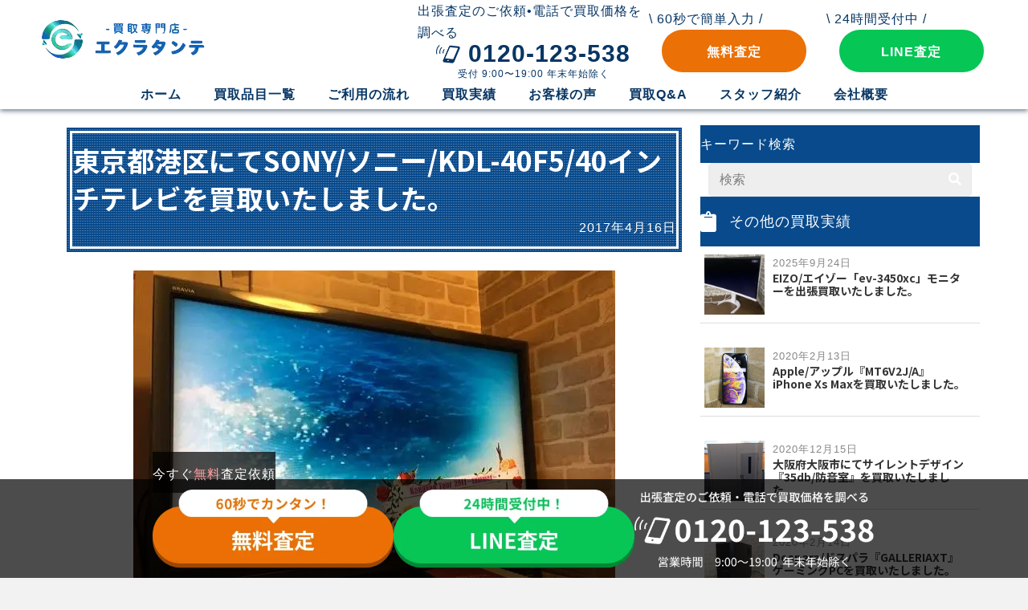

--- FILE ---
content_type: text/css
request_url: https://eclatante.biz/gwp/wp-content/cache/autoptimize/css/autoptimize_single_0d8d9e95924712466eabf091defd077c.css?ver=2.8.4.1-1.4.11.2
body_size: 28166
content:
.fl-builder-content *,.fl-builder-content *:before,.fl-builder-content *:after{-webkit-box-sizing:border-box;-moz-box-sizing:border-box;box-sizing:border-box}.fl-row:before,.fl-row:after,.fl-row-content:before,.fl-row-content:after,.fl-col-group:before,.fl-col-group:after,.fl-col:before,.fl-col:after,.fl-module:before,.fl-module:after,.fl-module-content:before,.fl-module-content:after{display:table;content:" "}.fl-row:after,.fl-row-content:after,.fl-col-group:after,.fl-col:after,.fl-module:after,.fl-module-content:after{clear:both}.fl-clear{clear:both}.fl-clearfix:before,.fl-clearfix:after{display:table;content:" "}.fl-clearfix:after{clear:both}.sr-only{position:absolute;width:1px;height:1px;padding:0;overflow:hidden;clip:rect(0,0,0,0);white-space:nowrap;border:0}.fl-row,.fl-row-content{margin-left:auto;margin-right:auto;min-width:0}.fl-row-content-wrap{position:relative}.fl-builder-mobile .fl-row-bg-photo .fl-row-content-wrap{background-attachment:scroll}.fl-row-bg-video,.fl-row-bg-video .fl-row-content,.fl-row-bg-embed,.fl-row-bg-embed .fl-row-content{position:relative}.fl-row-bg-video .fl-bg-video,.fl-row-bg-embed .fl-bg-embed-code{bottom:0;left:0;overflow:hidden;position:absolute;right:0;top:0}.fl-row-bg-video .fl-bg-video video,.fl-row-bg-embed .fl-bg-embed-code video{bottom:0;left:0;max-width:none;position:absolute;right:0;top:0}.fl-row-bg-video .fl-bg-video video{min-width:100%;min-height:100%;width:auto;height:auto}.fl-row-bg-video .fl-bg-video iframe,.fl-row-bg-embed .fl-bg-embed-code iframe{pointer-events:none;width:100vw;height:56.25vw;max-width:none;min-height:100vh;min-width:177.77vh;position:absolute;top:50%;left:50%;transform:translate(-50%,-50%);-ms-transform:translate(-50%,-50%);-webkit-transform:translate(-50%,-50%)}.fl-bg-video-fallback{background-position:50% 50%;background-repeat:no-repeat;background-size:cover;bottom:0;left:0;position:absolute;right:0;top:0}.fl-row-bg-slideshow,.fl-row-bg-slideshow .fl-row-content{position:relative}.fl-row .fl-bg-slideshow{bottom:0;left:0;overflow:hidden;position:absolute;right:0;top:0;z-index:0}.fl-builder-edit .fl-row .fl-bg-slideshow *{bottom:0;height:auto !important;left:0;position:absolute !important;right:0;top:0}.fl-row-bg-overlay .fl-row-content-wrap:after{border-radius:inherit;content:'';display:block;position:absolute;top:0;right:0;bottom:0;left:0;z-index:0}.fl-row-bg-overlay .fl-row-content{position:relative;z-index:1}.fl-row-default-height .fl-row-content-wrap,.fl-row-custom-height .fl-row-content-wrap{display:-webkit-box;display:-webkit-flex;display:-ms-flexbox;display:flex;min-height:100vh}.fl-row-overlap-top .fl-row-content-wrap{display:-webkit-inline-box;display:-webkit-inline-flex;display:-moz-inline-box;display:-ms-inline-flexbox;display:inline-flex;width:100%}.fl-row-default-height .fl-row-content-wrap,.fl-row-custom-height .fl-row-content-wrap{min-height:0}.fl-row-default-height .fl-row-content,.fl-row-full-height .fl-row-content,.fl-row-custom-height .fl-row-content{-webkit-box-flex:1 1 auto;-moz-box-flex:1 1 auto;-webkit-flex:1 1 auto;-ms-flex:1 1 auto;flex:1 1 auto}.fl-row-default-height .fl-row-full-width.fl-row-content,.fl-row-full-height .fl-row-full-width.fl-row-content,.fl-row-custom-height .fl-row-full-width.fl-row-content{max-width:100%;width:100%}.fl-row-default-height.fl-row-align-center .fl-row-content-wrap,.fl-row-full-height.fl-row-align-center .fl-row-content-wrap,.fl-row-custom-height.fl-row-align-center .fl-row-content-wrap{align-items:center;justify-content:center;-webkit-align-items:center;-webkit-box-align:center;-webkit-box-pack:center;-webkit-justify-content:center;-ms-flex-align:center;-ms-flex-pack:center}.fl-row-default-height.fl-row-align-bottom .fl-row-content-wrap,.fl-row-full-height.fl-row-align-bottom .fl-row-content-wrap,.fl-row-custom-height.fl-row-align-bottom .fl-row-content-wrap{align-items:flex-end;justify-content:flex-end;-webkit-align-items:flex-end;-webkit-justify-content:flex-end;-webkit-box-align:end;-webkit-box-pack:end;-ms-flex-align:end;-ms-flex-pack:end}.fl-col-group-equal-height{display:flex;flex-wrap:wrap;width:100%}.fl-col-group-equal-height.fl-col-group-has-child-loading{flex-wrap:nowrap}.fl-col-group-equal-height .fl-col,.fl-col-group-equal-height .fl-col-content{display:flex;flex:1 1 auto}.fl-col-group-equal-height .fl-col-content{flex-direction:column;flex-shrink:1;min-width:1px;max-width:100%;width:100%}.fl-col-group-equal-height:before,.fl-col-group-equal-height .fl-col:before,.fl-col-group-equal-height .fl-col-content:before,.fl-col-group-equal-height:after,.fl-col-group-equal-height .fl-col:after,.fl-col-group-equal-height .fl-col-content:after{content:none}.fl-col-group-nested.fl-col-group-equal-height.fl-col-group-align-top .fl-col-content,.fl-col-group-equal-height.fl-col-group-align-top .fl-col-content{justify-content:flex-start}.fl-col-group-nested.fl-col-group-equal-height.fl-col-group-align-center .fl-col-content,.fl-col-group-equal-height.fl-col-group-align-center .fl-col-content{align-items:center;justify-content:center}.fl-col-group-nested.fl-col-group-equal-height.fl-col-group-align-bottom .fl-col-content,.fl-col-group-equal-height.fl-col-group-align-bottom .fl-col-content{justify-content:flex-end}.fl-col-group-equal-height.fl-col-group-align-center .fl-module,.fl-col-group-equal-height.fl-col-group-align-center .fl-col-group{width:100%}.fl-col{float:left;min-height:1px}.fl-col-bg-overlay .fl-col-content{position:relative}.fl-col-bg-overlay .fl-col-content:after{border-radius:inherit;content:'';display:block;position:absolute;top:0;right:0;bottom:0;left:0;z-index:0}.fl-col-bg-overlay .fl-module{position:relative;z-index:2}.fl-module img{max-width:100%}.fl-builder-module-template{margin:0 auto;max-width:1100px;padding:20px}.fl-builder-content a.fl-button,.fl-builder-content a.fl-button:visited{border-radius:4px;-moz-border-radius:4px;-webkit-border-radius:4px;display:inline-block;font-size:16px;font-weight:400;line-height:18px;padding:12px 24px;text-decoration:none;text-shadow:none}.fl-builder-content .fl-button:hover{text-decoration:none}.fl-builder-content .fl-button:active{position:relative;top:1px}.fl-builder-content .fl-button-width-full .fl-button{display:block;text-align:center}.fl-builder-content .fl-button-width-custom .fl-button{display:inline-block;text-align:center;max-width:100%}.fl-builder-content .fl-button-left{text-align:left}.fl-builder-content .fl-button-center{text-align:center}.fl-builder-content .fl-button-right{text-align:right}.fl-builder-content .fl-button i{font-size:1.3em;height:auto;margin-right:8px;vertical-align:middle;width:auto}.fl-builder-content .fl-button i.fl-button-icon-after{margin-left:8px;margin-right:0}.fl-builder-content .fl-button-has-icon .fl-button-text{vertical-align:middle}.fl-icon-wrap{display:inline-block}.fl-icon{display:table-cell;vertical-align:middle}.fl-icon a{text-decoration:none}.fl-icon i{float:right;height:auto;width:auto}.fl-icon i:before{border:none !important;height:auto;width:auto}.fl-icon-text{display:table-cell;text-align:left;padding-left:15px;vertical-align:middle}.fl-icon-text-empty{display:none}.fl-icon-text *:last-child{margin:0 !important;padding:0 !important}.fl-icon-text a{text-decoration:none}.fl-icon-text span{display:block}.fl-icon-text span.mce-edit-focus{min-width:1px}.fl-photo{line-height:0;position:relative}.fl-photo-align-left{text-align:left}.fl-photo-align-center{text-align:center}.fl-photo-align-right{text-align:right}.fl-photo-content{display:inline-block;line-height:0;position:relative;max-width:100%}.fl-photo-img-svg{width:100%}.fl-photo-content img{display:inline;height:auto;max-width:100%}.fl-photo-crop-circle img{-webkit-border-radius:100%;-moz-border-radius:100%;border-radius:100%}.fl-photo-caption{font-size:13px;line-height:18px;overflow:hidden;text-overflow:ellipsis}.fl-photo-caption-below{padding-bottom:20px;padding-top:10px}.fl-photo-caption-hover{background:rgba(0,0,0,.7);bottom:0;color:#fff;left:0;opacity:0;filter:alpha(opacity=0);padding:10px 15px;position:absolute;right:0;-webkit-transition:opacity .3s ease-in;-moz-transition:opacity .3s ease-in;transition:opacity .3s ease-in}.fl-photo-content:hover .fl-photo-caption-hover{opacity:100;filter:alpha(opacity=100)}.fl-builder-pagination,.fl-builder-pagination-load-more{padding:40px 0}.fl-builder-pagination ul.page-numbers{list-style:none;margin:0;padding:0;text-align:center}.fl-builder-pagination li{display:inline-block;list-style:none;margin:0;padding:0}.fl-builder-pagination li a.page-numbers,.fl-builder-pagination li span.page-numbers{border:1px solid #e6e6e6;display:inline-block;padding:5px 10px;margin:0 0 5px}.fl-builder-pagination li a.page-numbers:hover,.fl-builder-pagination li span.current{background:#f5f5f5;text-decoration:none}.fl-slideshow,.fl-slideshow *{-webkit-box-sizing:content-box;-moz-box-sizing:content-box;box-sizing:content-box}.fl-slideshow .fl-slideshow-image img{max-width:none !important}.fl-slideshow-social{line-height:0 !important}.fl-slideshow-social *{margin:0 !important}.fl-builder-content .bx-wrapper .bx-viewport{background:0 0;border:none;box-shadow:none;-moz-box-shadow:none;-webkit-box-shadow:none;left:0}.mfp-wrap button.mfp-arrow,.mfp-wrap button.mfp-arrow:active,.mfp-wrap button.mfp-arrow:hover,.mfp-wrap button.mfp-arrow:focus{background:0 0 !important;border:none !important;outline:none;position:absolute;top:50%;box-shadow:none !important;-moz-box-shadow:none !important;-webkit-box-shadow:none !important}.mfp-wrap .mfp-close,.mfp-wrap .mfp-close:active,.mfp-wrap .mfp-close:hover,.mfp-wrap .mfp-close:focus{background:0 0 !important;border:none !important;outline:none;position:absolute;top:0;box-shadow:none !important;-moz-box-shadow:none !important;-webkit-box-shadow:none !important}.admin-bar .mfp-wrap .mfp-close,.admin-bar .mfp-wrap .mfp-close:active,.admin-bar .mfp-wrap .mfp-close:hover,.admin-bar .mfp-wrap .mfp-close:focus{top:32px!important}img.mfp-img{padding:0}.mfp-counter{display:none}.mfp-wrap .mfp-preloader.fa{font-size:30px}.fl-form-field{margin-bottom:15px}.fl-form-field input.fl-form-error{border-color:#dd6420}.fl-form-error-message{clear:both;color:#dd6420;display:none;padding-top:8px;font-size:12px;font-weight:lighter}.fl-form-button-disabled{opacity:.5}.fl-animation{opacity:0}.fl-builder-preview .fl-animation,.fl-builder-edit .fl-animation,.fl-animated{opacity:1}.fl-animated{animation-fill-mode:both;-webkit-animation-fill-mode:both}.fl-button.fl-button-icon-animation i{width:0 !important;opacity:0;-ms-filter:"alpha(opacity=0)";transition:all .2s ease-out;-webkit-transition:all .2s ease-out}.fl-button.fl-button-icon-animation:hover i{opacity:1!important;-ms-filter:"alpha(opacity=100)"}.fl-button.fl-button-icon-animation i.fl-button-icon-after{margin-left:0 !important}.fl-button.fl-button-icon-animation:hover i.fl-button-icon-after{margin-left:10px !important}.fl-button.fl-button-icon-animation i.fl-button-icon-before{margin-right:0 !important}.fl-button.fl-button-icon-animation:hover i.fl-button-icon-before{margin-right:20px !important;margin-left:-10px}.single:not(.woocommerce).single-fl-builder-template .fl-content{width:100%}.fl-builder-layer{position:absolute;top:0;left:0;right:0;bottom:0;z-index:0;pointer-events:none;overflow:hidden}.fl-builder-shape-layer{z-index:0}.fl-builder-shape-layer.fl-builder-bottom-edge-layer{z-index:1}.fl-row-bg-overlay .fl-builder-shape-layer{z-index:1}.fl-row-bg-overlay .fl-builder-shape-layer.fl-builder-bottom-edge-layer{z-index:2}.fl-row-has-layers .fl-row-content{z-index:1}.fl-row-bg-overlay .fl-row-content{z-index:2}.fl-builder-layer>*{display:block;position:absolute;top:0;left:0;width:100%}.fl-builder-layer+.fl-row-content{position:relative}.fl-builder-layer .fl-shape{fill:#aaa;stroke:none;stroke-width:0;width:100%}@supports (-webkit-touch-callout:inherit){.fl-row.fl-row-bg-parallax .fl-row-content-wrap,.fl-row.fl-row-bg-fixed .fl-row-content-wrap{background-position:center !important;background-attachment:scroll !important}}@supports (-webkit-touch-callout:none){.fl-row.fl-row-bg-fixed .fl-row-content-wrap{background-position:center !important;background-attachment:scroll !important}}@media (max-width:992px){.fl-col-group.fl-col-group-medium-reversed{display:-webkit-flex;display:flex;-webkit-flex-wrap:wrap-reverse;flex-wrap:wrap-reverse;flex-direction:row-reverse}}@media (max-width:767px){.fl-row-content-wrap{background-attachment:scroll !important}.fl-row-bg-parallax .fl-row-content-wrap{background-attachment:scroll !important;background-position:center center !important}.fl-col-group.fl-col-group-equal-height{display:block}.fl-col-group.fl-col-group-equal-height.fl-col-group-custom-width{display:-webkit-box;display:-webkit-flex;display:flex}.fl-col-group.fl-col-group-responsive-reversed{display:-webkit-flex;display:flex;-webkit-flex-wrap:wrap-reverse;flex-wrap:wrap-reverse;flex-direction:row-reverse}.fl-col-group.fl-col-group-responsive-reversed .fl-col:not(.fl-col-small-custom-width){flex-basis:100%;width:100% !important}.fl-col-group.fl-col-group-medium-reversed:not(.fl-col-group-responsive-reversed){display:unset;display:unset;-webkit-flex-wrap:unset;flex-wrap:unset;flex-direction:unset}.fl-col{clear:both;float:none;margin-left:auto;margin-right:auto;width:auto !important}.fl-col-small:not(.fl-col-small-full-width){max-width:400px}.fl-block-col-resize{display:none}.fl-row[data-node] .fl-row-content-wrap{margin:0;padding-left:0;padding-right:0}.fl-row[data-node] .fl-bg-video,.fl-row[data-node] .fl-bg-slideshow{left:0;right:0}.fl-col[data-node] .fl-col-content{margin:0;padding-left:0;padding-right:0}}@media (min-width:1201px){html .fl-visible-large:not(.fl-visible-desktop),html .fl-visible-medium:not(.fl-visible-desktop),html .fl-visible-mobile:not(.fl-visible-desktop){display:none}}@media (min-width:993px) and (max-width:1200px){html .fl-visible-desktop:not(.fl-visible-large),html .fl-visible-medium:not(.fl-visible-large),html .fl-visible-mobile:not(.fl-visible-large){display:none}}@media (min-width:768px) and (max-width:992px){html .fl-visible-desktop:not(.fl-visible-medium),html .fl-visible-large:not(.fl-visible-medium),html .fl-visible-mobile:not(.fl-visible-medium){display:none}}@media (max-width:767px){html .fl-visible-desktop:not(.fl-visible-mobile),html .fl-visible-large:not(.fl-visible-mobile),html .fl-visible-medium:not(.fl-visible-mobile){display:none}}.fl-row-fixed-width{max-width:1200px}.fl-row-content-wrap{margin-top:0;margin-right:0;margin-bottom:0;margin-left:0;padding-top:20px;padding-right:20px;padding-bottom:20px;padding-left:20px}.fl-col-content{margin-top:0;margin-right:0;margin-bottom:0;margin-left:0;padding-top:0;padding-right:0;padding-bottom:0;padding-left:0}.fl-module-content,:where(.fl-module:not(:has(>.fl-module-content))){margin-top:20px;margin-right:20px;margin-bottom:20px;margin-left:20px}.fl-node-620e1da65c844>.fl-row-content-wrap{border-top-width:1px;border-right-width:0;border-bottom-width:1px;border-left-width:0}.fl-node-620e1df2563bd{width:70%}.fl-node-620e1ef111673{width:50%}.fl-node-620e24d3628b4{width:30%}.fl-node-620e24d3628b4>.fl-col-content{background-color:#e0e0e0;border-style:solid;border-width:0;background-clip:border-box;border-color:#666;border-top-width:1px;border-right-width:1px;border-bottom-width:1px;border-left-width:1px}@media(max-width:767px){.fl-builder-content .fl-node-620e24d3628b4{width:30% !important;max-width:none;clear:none;float:left}}@media (max-width:767px){.fl-node-620e24d3628b4.fl-col>.fl-col-content{margin-left:20px}}.fl-node-620e2616c1349{width:30%}.fl-node-620e2616c1349>.fl-col-content{background-color:#e0e0e0;border-style:solid;border-width:0;background-clip:border-box;border-color:#666;border-right-width:1px;border-bottom-width:1px;border-left-width:1px}@media(max-width:767px){.fl-builder-content .fl-node-620e2616c1349{width:30% !important;max-width:none;clear:none;float:left}}@media (max-width:767px){.fl-node-620e2616c1349.fl-col>.fl-col-content{margin-left:20px}}.fl-node-620e269b8e5d8{width:30%}.fl-node-620e269b8e5d8>.fl-col-content{background-color:#e0e0e0;border-style:solid;border-width:0;background-clip:border-box;border-color:#666;border-right-width:1px;border-bottom-width:1px;border-left-width:1px}@media(max-width:767px){.fl-builder-content .fl-node-620e269b8e5d8{width:30% !important;max-width:none;clear:none;float:left}}@media (max-width:767px){.fl-node-620e269b8e5d8.fl-col>.fl-col-content{margin-left:20px}}.fl-node-620e26b37f110{width:30%}.fl-node-620e26b37f110>.fl-col-content{background-color:#e0e0e0;border-style:solid;border-width:0;background-clip:border-box;border-color:#666;border-right-width:1px;border-bottom-width:1px;border-left-width:1px}@media(max-width:767px){.fl-builder-content .fl-node-620e26b37f110{width:30% !important;max-width:none;clear:none;float:left}}@media (max-width:767px){.fl-node-620e26b37f110.fl-col>.fl-col-content{margin-left:20px}}.fl-node-620e26d0ef416{width:30%}.fl-node-620e26d0ef416>.fl-col-content{background-color:#e0e0e0;border-style:solid;border-width:0;background-clip:border-box;border-color:#666;border-right-width:1px;border-bottom-width:1px;border-left-width:1px}@media(max-width:767px){.fl-builder-content .fl-node-620e26d0ef416{width:30% !important;max-width:none;clear:none;float:left}}@media (max-width:767px){.fl-node-620e26d0ef416.fl-col>.fl-col-content{margin-left:20px}}.fl-node-620e26eb4b386{width:30%}.fl-node-620e26eb4b386>.fl-col-content{background-color:#e0e0e0;border-style:solid;border-width:0;background-clip:border-box;border-color:#666;border-right-width:1px;border-bottom-width:1px;border-left-width:1px}@media(max-width:767px){.fl-builder-content .fl-node-620e26eb4b386{width:30% !important;max-width:none;clear:none;float:left}}@media (max-width:767px){.fl-node-620e26eb4b386.fl-col>.fl-col-content{margin-left:20px}}.fl-node-6220634622547{width:100%}.fl-node-6220634622547>.fl-col-content{background-color:#084a8c;background-image:url(https://eclatante.biz/gwp/wp-content/uploads/2020/03/post_21.png);background-repeat:repeat;background-position:center center;background-attachment:scroll;background-size:auto;border-style:double;border-width:0;background-clip:border-box;border-color:#fff;border-top-width:10px;border-right-width:10px;border-bottom-width:10px;border-left-width:10px}.fl-node-6220634622547>.fl-col-content{margin-top:0;margin-right:20px;margin-bottom:20px;margin-left:20px}.fl-node-620e1ef111675{width:50%}.fl-node-620e24da47169{width:70%}.fl-node-620e24da47169>.fl-col-content{border-style:solid;border-width:0;background-clip:border-box;border-color:#666;border-right-width:1px;border-bottom-width:1px}@media(max-width:767px){.fl-builder-content .fl-node-620e24da47169{width:70% !important;max-width:none;clear:none;float:left}}.fl-node-620e24da47169>.fl-col-content{margin-right:20px}@media (max-width:767px){.fl-node-620e24da47169.fl-col>.fl-col-content{margin-right:20px}}.fl-node-620e2648d2b08{width:70%}.fl-node-620e2648d2b08>.fl-col-content{border-style:solid;border-width:0;background-clip:border-box;border-color:#666;border-top-width:1px;border-right-width:1px;border-bottom-width:1px}@media(max-width:767px){.fl-builder-content .fl-node-620e2648d2b08{width:70% !important;max-width:none;clear:none;float:left}}.fl-node-620e2648d2b08>.fl-col-content{margin-right:20px}@media (max-width:767px){.fl-node-620e2648d2b08.fl-col>.fl-col-content{margin-right:20px}}.fl-node-620e269ebcd79{width:70%}.fl-node-620e269ebcd79>.fl-col-content{border-style:solid;border-width:0;background-clip:border-box;border-color:#666;border-right-width:1px;border-bottom-width:1px}@media(max-width:767px){.fl-builder-content .fl-node-620e269ebcd79{width:70% !important;max-width:none;clear:none;float:left}}.fl-node-620e269ebcd79>.fl-col-content{margin-right:20px}@media (max-width:767px){.fl-node-620e269ebcd79.fl-col>.fl-col-content{margin-right:20px}}.fl-node-620e26b81a933{width:70%}.fl-node-620e26b81a933>.fl-col-content{border-style:solid;border-width:0;background-clip:border-box;border-color:#666;border-right-width:1px;border-bottom-width:1px}@media(max-width:767px){.fl-builder-content .fl-node-620e26b81a933{width:70% !important;max-width:none;clear:none;float:left}}.fl-node-620e26b81a933>.fl-col-content{margin-right:20px}@media (max-width:767px){.fl-node-620e26b81a933.fl-col>.fl-col-content{margin-right:20px}}.fl-node-620e26d8a7422{width:70%}.fl-node-620e26d8a7422>.fl-col-content{border-style:solid;border-width:0;background-clip:border-box;border-color:#666;border-right-width:1px;border-bottom-width:1px}@media(max-width:767px){.fl-builder-content .fl-node-620e26d8a7422{width:70% !important;max-width:none;clear:none;float:left}}.fl-node-620e26d8a7422>.fl-col-content{margin-right:20px}@media (max-width:767px){.fl-node-620e26d8a7422.fl-col>.fl-col-content{margin-right:20px}}.fl-node-620e26f32cdfc{width:70%}.fl-node-620e26f32cdfc>.fl-col-content{border-style:solid;border-width:0;background-clip:border-box;border-color:#666;border-right-width:1px;border-bottom-width:1px}@media(max-width:767px){.fl-builder-content .fl-node-620e26f32cdfc{width:70% !important;max-width:none;clear:none;float:left}}.fl-node-620e26f32cdfc>.fl-col-content{margin-right:20px}@media (max-width:767px){.fl-node-620e26f32cdfc.fl-col>.fl-col-content{margin-right:20px}}.fl-node-6220650e6227f{width:30%}@media (max-width:767px){.fl-node-6220650e6227f.fl-col>.fl-col-content{margin-right:5px;margin-left:5px}}.fl-node-6262861266cd5{width:100%}.fl-node-6262861266cd5>.fl-col-content{background-color:#084a8c}.fl-module-heading .fl-heading{padding:0 !important;margin:0 !important}.fl-row .fl-col .fl-node-620e1da65c84a h1.fl-heading a,.fl-row .fl-col .fl-node-620e1da65c84a h1.fl-heading .fl-heading-text,.fl-row .fl-col .fl-node-620e1da65c84a h1.fl-heading .fl-heading-text *,.fl-node-620e1da65c84a h1.fl-heading .fl-heading-text{color:#fff}.fl-node-620e1da65c84a>.fl-module-content{margin-top:10px;margin-bottom:0}img.mfp-img{padding-bottom:40px !important}.fl-builder-edit .fl-fill-container img{transition:object-position .5s}.fl-fill-container :is(.fl-module-content,.fl-photo,.fl-photo-content,img){height:100% !important;width:100% !important}@media (max-width:767px){.fl-photo-content,.fl-photo-img{max-width:100%}}.fl-node-620e1f4cdd067 .fl-photo{text-align:center}.fl-node-620e1fc5e146f .fl-photo{text-align:center}@media (max-width:767px){.fl-node-620e1fc5e146f.fl-module>.fl-module-content{margin-bottom:0}}.fl-builder-content .fl-rich-text strong{font-weight:700}.fl-builder-content .fl-node-620e25900610e .fl-rich-text,.fl-builder-content .fl-node-620e25900610e .fl-rich-text *:not(b,strong){font-size:18px;text-align:left}.fl-node-620e25900610e>.fl-module-content{margin-top:15px;margin-right:0;margin-bottom:10px}.fl-builder-content .fl-node-620e25b7cb2e6 .fl-rich-text,.fl-builder-content .fl-node-620e25b7cb2e6 .fl-rich-text *:not(b,strong){font-weight:700;font-size:18px;line-height:1;text-align:center}@media(max-width:767px){.fl-builder-content .fl-node-620e25b7cb2e6 .fl-rich-text,.fl-builder-content .fl-node-620e25b7cb2e6 .fl-rich-text *:not(b,strong){font-size:16px}}.fl-node-620e25b7cb2e6>.fl-module-content{margin-top:10px;margin-right:0;margin-bottom:0;margin-left:0}.fl-builder-content .fl-node-620e2616c13c5 .fl-rich-text,.fl-builder-content .fl-node-620e2616c13c5 .fl-rich-text *:not(b,strong){font-weight:700;font-size:18px;line-height:1;text-align:center}@media(max-width:767px){.fl-builder-content .fl-node-620e2616c13c5 .fl-rich-text,.fl-builder-content .fl-node-620e2616c13c5 .fl-rich-text *:not(b,strong){font-size:16px}}.fl-node-620e2616c13c5>.fl-module-content{margin-top:10px;margin-right:0;margin-bottom:0;margin-left:0}.fl-builder-content .fl-node-620e2648d2b6c .fl-rich-text,.fl-builder-content .fl-node-620e2648d2b6c .fl-rich-text *:not(b,strong){font-size:18px;text-align:left}.fl-node-620e2648d2b6c>.fl-module-content{margin-top:15px;margin-right:0;margin-bottom:10px}.fl-builder-content .fl-node-620e269b8e643 .fl-rich-text,.fl-builder-content .fl-node-620e269b8e643 .fl-rich-text *:not(b,strong){font-weight:700;font-size:18px;line-height:1;text-align:center}@media(max-width:767px){.fl-builder-content .fl-node-620e269b8e643 .fl-rich-text,.fl-builder-content .fl-node-620e269b8e643 .fl-rich-text *:not(b,strong){font-size:16px}}.fl-node-620e269b8e643>.fl-module-content{margin-top:10px;margin-right:0;margin-bottom:0;margin-left:0}.fl-builder-content .fl-node-620e269ebcdeb .fl-rich-text,.fl-builder-content .fl-node-620e269ebcdeb .fl-rich-text *:not(b,strong){font-size:18px;text-align:left}.fl-node-620e269ebcdeb>.fl-module-content{margin-top:15px;margin-right:0;margin-bottom:10px}.fl-builder-content .fl-node-620e26b37f17d .fl-rich-text,.fl-builder-content .fl-node-620e26b37f17d .fl-rich-text *:not(b,strong){font-weight:700;font-size:18px;line-height:1;text-align:center}@media(max-width:767px){.fl-builder-content .fl-node-620e26b37f17d .fl-rich-text,.fl-builder-content .fl-node-620e26b37f17d .fl-rich-text *:not(b,strong){font-size:16px}}.fl-node-620e26b37f17d>.fl-module-content{margin-top:10px;margin-right:0;margin-bottom:0;margin-left:0}.fl-builder-content .fl-node-620e26b81a9aa .fl-rich-text,.fl-builder-content .fl-node-620e26b81a9aa .fl-rich-text *:not(b,strong){font-size:18px;text-align:left}.fl-node-620e26b81a9aa>.fl-module-content{margin-top:15px;margin-right:0;margin-bottom:10px}.fl-builder-content .fl-node-620e26d0ef493 .fl-rich-text,.fl-builder-content .fl-node-620e26d0ef493 .fl-rich-text *:not(b,strong){font-weight:700;font-size:18px;line-height:1;text-align:center}@media(max-width:767px){.fl-builder-content .fl-node-620e26d0ef493 .fl-rich-text,.fl-builder-content .fl-node-620e26d0ef493 .fl-rich-text *:not(b,strong){font-size:16px}}.fl-node-620e26d0ef493>.fl-module-content{margin-top:10px;margin-right:0;margin-bottom:0;margin-left:0}.fl-builder-content .fl-node-620e26d8a7494 .fl-rich-text,.fl-builder-content .fl-node-620e26d8a7494 .fl-rich-text *:not(b,strong){text-align:left}.fl-node-620e26d8a7494>.fl-module-content{margin-top:15px;margin-right:0;margin-bottom:10px}.fl-builder-content .fl-node-620e26eb4b406 .fl-rich-text,.fl-builder-content .fl-node-620e26eb4b406 .fl-rich-text *:not(b,strong){font-weight:700;font-size:18px;line-height:1;text-align:center}@media(max-width:767px){.fl-builder-content .fl-node-620e26eb4b406 .fl-rich-text,.fl-builder-content .fl-node-620e26eb4b406 .fl-rich-text *:not(b,strong){font-size:16px}}.fl-node-620e26eb4b406>.fl-module-content{margin-top:10px;margin-right:0;margin-bottom:0;margin-left:0}.fl-builder-content .fl-node-620e26f32ce8d .fl-rich-text,.fl-builder-content .fl-node-620e26f32ce8d .fl-rich-text *:not(b,strong){font-size:18px;text-align:left}.fl-node-620e26f32ce8d>.fl-module-content{margin-top:15px;margin-right:0;margin-bottom:10px}.fl-post-info-sep{margin:0 3px}.fl-node-620e1da65c84b{text-align:right}.fl-node-620e1da65c84b,.fl-node-620e1da65c84b .fl-module-content.fl-node-content span[class^=fl-post-info],.fl-node-620e1da65c84b .fl-node-content a{color:#fff}.fl-node-620e1da65c84b>.fl-module-content{margin-top:0;margin-bottom:10px}.fl-node-620e1ef82374c .fl-photo{text-align:center}@media (max-width:767px){.fl-node-620e1ef82374c.fl-module>.fl-module-content{margin-bottom:0}}.fl-builder-content .fl-node-62628629c8262 .fl-module-content .fl-rich-text,.fl-builder-content .fl-node-62628629c8262 .fl-module-content .fl-rich-text *{color:#fff}.fl-builder-content .fl-node-62628629c8262 .fl-rich-text,.fl-builder-content .fl-node-62628629c8262 .fl-rich-text *:not(b,strong){font-weight:700;font-size:18px}@media(max-width:767px){.fl-builder-content .fl-node-62628629c8262 .fl-rich-text,.fl-builder-content .fl-node-62628629c8262 .fl-rich-text *:not(b,strong){font-size:16px}}.fl-node-62628629c8262>.fl-module-content{margin-top:10px;margin-bottom:0}.pp-search-form{display:block;-webkit-transition:.2s;-o-transition:.2s;transition:.2s}.pp-screen-reader-text{position:absolute;top:-10000em;width:1px;height:1px;margin:-1px;padding:0;overflow:hidden;clip:rect(0,0,0,0);border:0}.pp-search-form input[type=search],.pp-search-form button{margin:0;border:0;padding:0;display:inline-block;vertical-align:middle;white-space:normal;background:0 0;line-height:1;min-width:0;font-size:15px;-webkit-appearance:none;-moz-appearance:none}.pp-search-form button:hover{border:0}.pp-search-form input[type=search]:focus,.pp-search-form button:focus{outline:0;color:inherit}.pp-search-form input[type=search]:focus{background:0 0;background-color:transparent;border:0}.pp-search-form input[type=search]{padding:10px}.pp-search-form button{background-color:#aaa;font-size:16px;color:#fff;border-radius:0}.pp-search-form button[type=submit]{-webkit-border-radius:0;-moz-border-radius:0;border-radius:0;-webkit-box-shadow:none;-moz-box-shadow:none;box-shadow:none}.pp-search-form__input{flex-basis:100%;color:#555;transition:color .2s}.pp-search-form__input::-webkit-input-placeholder{color:inherit;font-family:inherit;opacity:.6}.pp-search-form__input:-ms-input-placeholder{color:inherit;font-family:inherit;opacity:.6}.pp-search-form__input::-moz-placeholder{color:inherit;font-family:inherit;opacity:.6}.pp-search-form__input:-moz-placeholder{color:inherit;font-family:inherit;opacity:.6}.pp-search-form__input::placeholder{color:inherit;font-family:inherit;opacity:.6}.pp-search-form__container{display:-webkit-box;display:-webkit-flex;display:-ms-flexbox;display:flex;-webkit-transition:.2s;-o-transition:.2s;transition:.2s;overflow:hidden;border:0 solid transparent;min-height:50px}.pp-search-form--style-minimal .pp-search-form__icon{opacity:.6;display:flex;align-items:center;justify-content:flex-end;color:#555}.pp-search-form-wrap:not(.pp-search-form--style-full_screen) .pp-search-form__container:not(.pp-search-form--lightbox){background:#eee}.pp-search-form-wrap.pp-search-form--style-full_screen .pp-search-form__container:not(.pp-search-form--lightbox){overflow:hidden;opacity:0;-webkit-transform:scale(0);-ms-transform:scale(0);transform:scale(0)}.pp-search-form-wrap.pp-search-form--style-full_screen .pp-search-form__container{-webkit-transition:.3s;-o-transition:.3s;transition:.3s;-webkit-box-align:center;-webkit-align-items:center;-ms-flex-align:center;align-items:center;position:fixed;z-index:9998;top:0;left:0;right:0;bottom:0;height:100vh;padding:0 15%;background-color:rgba(0,0,0,.8)}.pp-search-form-wrap.pp-search-form--style-full_screen .pp-search-form input[type=search].pp-search-form__input{font-size:30px;text-align:center;border-style:solid;border-width:0 0 1px;border-color:#fff;line-height:1.5;color:#fff;border-radius:0}.pp-search-form--style-full_screen .pp-search-form__toggle{display:inline-block;cursor:pointer;vertical-align:middle;color:#333}.pp-search-form--style-full_screen .pp-search-form__toggle i{position:relative;display:block;border:solid 0;-webkit-transition:.2s;-o-transition:.2s;transition:.2s;width:33px;height:33px;background-color:rgba(0,0,0,.05);border-radius:3px}.pp-search-form--style-full_screen .pp-search-form__toggle i:before{position:absolute;left:50%;top:50%;-webkit-transform:translate(-50%,-50%);-ms-transform:translate(-50%,-50%);transform:translate(-50%,-50%);font-size:.55em}.pp-search-form__submit{color:#fff;-webkit-transition:color .2s,background .2s;-o-transition:color .2s,background .2s;transition:color .2s,background .2s}.pp-search-form--button-type-text .pp-search-form__submit{-webkit-flex-shrink:0;-ms-flex-negative:0;flex-shrink:0}.pp-search-form--lightbox-close{color:#eaeaea;-webkit-transition:all .5s;-o-transition:all .5s;transition:all .5s;opacity:1;cursor:pointer;position:absolute;top:30px;right:30px;font-size:25px;line-height:1;padding:5px;z-index:2}.pp-search-form--lightbox-close svg{stroke:#fff;stroke-width:3px;width:30px;height:30px}.fl-node-626286745b147 .pp-search-form__icon{padding-left:calc( 40px / 3 )}.fl-node-626286745b147 .pp-search-form__input::-webkit-input-placeholder{color:#333}.fl-node-626286745b147 .pp-search-form__input:-ms-input-placeholder{color:#333}.fl-node-626286745b147 .pp-search-form__input::-moz-placeholder{color:#333}.fl-node-626286745b147 .pp-search-form__input:-moz-placeholder{color:#333}.fl-node-626286745b147 .pp-search-form__input::placeholder{color:#333}.fl-node-626286745b147 .pp-search-form__submit{background-color:rgba(0,0,0,0)}.fl-node-626286745b147 .pp-search-form--style-full_screen .pp-search-form{text-align:left}.fl-node-626286745b147 .pp-search-form__toggle i{font-size:50px;width:50px;height:50px}.fl-node-626286745b147 .pp-search-form__container{min-height:40px}.fl-node-626286745b147 .pp-search-form--button-type-icon .pp-search-form__submit{font-size:16px}.fl-node-626286745b147 input[type=search].pp-search-form__input,.fl-node-626286745b147 .pp-search-form--button-type-text .pp-search-form__submit{padding-left:calc( 40px / 3 );padding-right:calc( 40px / 3 )}.fl-node-626286745b147 input[type=search].pp-search-form__input{min-height:50px}.fl-node-626286745b147 .pp-search-form__container:not(.pp-search-form--lightbox),.fl-node-626286745b147 .pp-search-form-wrap.pp-search-form--style-full_screen input[type=search].pp-search-form__input{border-style:solid;border-width:0;background-clip:border-box;border-color:#e8e8e8;border-top-width:1px;border-right-width:1px;border-bottom-width:1px;border-left-width:1px;border-top-left-radius:5px;border-top-right-radius:5px;border-bottom-left-radius:5px;border-bottom-right-radius:5px}.fl-node-626286745b147 .pp-search-form-wrap:not(.pp-search-form--style-full_screen) .pp-search-form__input{min-height:40px;max-height:40px}.fl-node-626286745b147 .pp-search-form__submit{min-width:calc( 1 * 40px )}@media(max-width:767px){.fl-node-626286745b147 input[type=search].pp-search-form__input,.fl-node-626286745b147 .pp-search-form-wrap.pp-search-form--style-full_screen .pp-search-form input[type=search].pp-search-form__input{font-size:16px}}.fl-node-626286745b147>.fl-module-content{margin-right:10px;margin-left:10px}.fl-node-6220650e5c570>.fl-module-content{margin-top:0;margin-right:0;margin-bottom:0;margin-left:0}.fl-node-6220650e5c56f>.fl-module-content{margin-right:0;margin-bottom:0;margin-left:0}.fl-node-62144a9e68b9c .fl-photo{text-align:center}.pp-headline--style-highlight .pp-headline-dynamic-wrapper{overflow:visible}.pp-headline--style-highlight .pp-headline-dynamic-text{z-index:1}.pp-headline--style-highlight .pp-headline-plain-text{z-index:1;position:relative}.pp-headline--style-highlight svg{position:absolute;top:50%;left:50%;width:calc( 100% + 20px);height:calc( 100% + 20px);-webkit-transform:translate(-50%,-50%);-ms-transform:translate(-50%,-50%);transform:translate(-50%,-50%);overflow:visible}.pp-headline--style-highlight svg path{stroke:red;stroke-width:9;fill:none;stroke-dasharray:1500;-webkit-animation:pp-headline-dash-no-loop 10s ease;animation:pp-headline-dash-no-loop 10s ease}.pp-headline--style-highlight.pp-headline-loop svg path{-webkit-animation:pp-headline-dash 10s infinite;animation:pp-headline-dash 10s infinite}.pp-headline--style-highlight svg path:nth-of-type(2){-webkit-animation-delay:.6s;animation-delay:.6s}@-webkit-keyframes pp-headline-dash{0%{stroke-dasharray:0 1500}15%{stroke-dasharray:1500 1500}85%{opacity:1}90%{stroke-dasharray:1500 1500;opacity:0}100%{stroke-dasharray:0 1500;opacity:0}}@keyframes pp-headline-dash{0%{stroke-dasharray:0 1500}15%{stroke-dasharray:1500 1500}85%{opacity:1}90%{stroke-dasharray:1500 1500;opacity:0}100%{stroke-dasharray:0 1500;opacity:0}}@-webkit-keyframes pp-headline-dash-no-loop{0%{stroke-dasharray:0 1500}15%{stroke-dasharray:1500 1500}85%{opacity:1}90%{stroke-dasharray:1500 1500;opacity:1}100%{stroke-dasharray:1500 1500;opacity:1}}@keyframes pp-headline-dash-no-loop{0%{stroke-dasharray:0 1500}15%{stroke-dasharray:1500 1500}85%{opacity:1}90%{stroke-dasharray:1500 1500;opacity:1}100%{stroke-dasharray:1500 1500;opacity:1}}.pp-headline-dynamic-wrapper{display:inline-block;position:relative;text-align:left;transition:width .3s ease}.pp-headline-dynamic-wrapper.has-stopped{width:auto !important}.pp-headline-dynamic-wrapper.has-stopped:after,.pp-headline-dynamic-wrapper.has-stopped .pp-headline-dynamic-text:after{display:none}.pp-headline-dynamic-wrapper .pp-headline-dynamic-text{display:inline-block;position:absolute;white-space:nowrap;top:0;left:0;right:0}.pp-headline-center.pp-headline-animation-type-wave .pp-headline-dynamic-wrapper .pp-headline-dynamic-text{left:50%;transform:translateX(-50%)}.pp-headline-center .pp-headline-plain-text+.pp-headline-dynamic-wrapper .pp-headline-dynamic-text{left:0;transform:translateX(0)}.pp-headline-dynamic-wrapper .pp-headline-dynamic-text.pp-headline-text-active{position:relative}.pp-headline-dynamic-wrapper .pp-headline-dynamic-text i,.pp-headline-dynamic-wrapper .pp-headline-dynamic-text i em{font-style:normal}.pp-headline-animation-type-flip .pp-headline-dynamic-wrapper{-webkit-perspective:300px;perspective:300px}.pp-headline-animation-type-flip .pp-headline-dynamic-text{opacity:0;-webkit-transform-origin:50% 100%;-ms-transform-origin:50% 100%;transform-origin:50% 100%;-webkit-transform:rotateX(180deg);transform:rotateX(180deg)}.pp-headline-animation-type-flip .pp-headline-dynamic-text.pp-headline-text-active{opacity:1;-webkit-transform:rotateX(0deg);transform:rotateX(0deg);-webkit-animation:pp-headline-flip-in 1.2s;animation:pp-headline-flip-in 1.2s}.pp-headline-animation-type-flip .pp-headline-dynamic-text.pp-headline-text-inactive{-webkit-transform:rotateX(180deg);transform:rotateX(180deg);-webkit-animation:pp-headline-flip-out 1.2s;animation:pp-headline-flip-out 1.2s}@-webkit-keyframes pp-headline-flip-in{0%{-webkit-transform:rotateX(180deg);transform:rotateX(180deg);opacity:0}35%{-webkit-transform:rotateX(120deg);transform:rotateX(120deg);opacity:0}65%{opacity:0}100%{-webkit-transform:rotateX(360deg);transform:rotateX(360deg);opacity:1}}@keyframes pp-headline-flip-in{0%{-webkit-transform:rotateX(180deg);transform:rotateX(180deg);opacity:0}35%{-webkit-transform:rotateX(120deg);transform:rotateX(120deg);opacity:0}65%{opacity:0}100%{-webkit-transform:rotateX(360deg);transform:rotateX(360deg);opacity:1}}@-webkit-keyframes pp-headline-flip-out{0%{-webkit-transform:rotateX(0deg);transform:rotateX(0deg);opacity:1}35%{-webkit-transform:rotateX(-40deg);transform:rotateX(-40deg);opacity:1}65%{opacity:0}100%{-webkit-transform:rotateX(180deg);transform:rotateX(180deg);opacity:0}}@keyframes pp-headline-flip-out{0%{-webkit-transform:rotateX(0deg);transform:rotateX(0deg);opacity:1}35%{-webkit-transform:rotateX(-40deg);transform:rotateX(-40deg);opacity:1}65%{opacity:0}100%{-webkit-transform:rotateX(180deg);transform:rotateX(180deg);opacity:0}}.pp-headline-animation-type-typing .pp-headline-dynamic-wrapper{vertical-align:top;overflow:hidden}.pp-headline-animation-type-typing .pp-headline-dynamic-wrapper:after{content:'';position:absolute;right:0;top:50%;-webkit-transform:translateY(-50%);-ms-transform:translateY(-50%);transform:translateY(-50%);height:90%;width:1px;background-color:#0d0d0d}.pp-headline-animation-type-typing .pp-headline-dynamic-wrapper:not(.pp-headline-typing-selected):after{-webkit-animation:pp-headline-pulse 1s infinite;animation:pp-headline-pulse 1s infinite}.pp-headline-animation-type-typing .pp-headline-dynamic-wrapper.pp-headline-typing-selected{background-color:#0d0d0d}.pp-headline-animation-type-typing .pp-headline-dynamic-wrapper.pp-headline-typing-selected:after{visibility:hidden}.pp-headline-animation-type-typing .pp-headline-dynamic-wrapper.pp-headline-typing-selected .pp-headline-dynamic-text{color:#aebcb9}.pp-headline-animation-type-typing .pp-headline-dynamic-text:not(.pp-headline-text-active){visibility:hidden}.pp-headline-animation-type-typing .pp-headline-dynamic-letter:not(.pp-headline-animation-in){position:absolute;visibility:hidden}@-webkit-keyframes pp-headline-pulse{0%{-webkit-transform:translateY(-50%) scale(1);transform:translateY(-50%) scale(1);opacity:1}40%{-webkit-transform:translateY(-50%) scale(.9);transform:translateY(-50%) scale(.9);opacity:0}100%{-webkit-transform:translateY(-50%) scale(0);transform:translateY(-50%) scale(0);opacity:0}}@keyframes pp-headline-pulse{0%{-webkit-transform:translateY(-50%) scale(1);transform:translateY(-50%) scale(1);opacity:1}40%{-webkit-transform:translateY(-50%) scale(.9);transform:translateY(-50%) scale(.9);opacity:0}100%{-webkit-transform:translateY(-50%) scale(0);transform:translateY(-50%) scale(0);opacity:0}}.pp-headline-animation-type-swirl .pp-headline-dynamic-wrapper{-webkit-perspective:300px;perspective:300px}.pp-headline-animation-type-swirl .pp-headline-dynamic-letter{display:inline-block;-webkit-backface-visibility:hidden;backface-visibility:hidden}.pp-headline-animation-type-swirl .pp-headline-dynamic-text{opacity:0}.pp-headline-animation-type-swirl .pp-headline-dynamic-letter{-webkit-transform-style:preserve-3d;transform-style:preserve-3d;-webkit-transform:translateZ(-20px) rotateX(90deg);transform:translateZ(-20px) rotateX(90deg);opacity:0}.pp-headline-text-active .pp-headline-animation-type-swirl .pp-headline-dynamic-letter{opacity:1}.pp-headline-animation-type-swirl .pp-headline-dynamic-letter.pp-headline-animation-in{-webkit-animation:pp-headline-swirl-in .4s forwards;animation:pp-headline-swirl-in .4s forwards}.pp-headline-animation-type-swirl .pp-headline-dynamic-letter:not(.pp-headline-animation-in){-webkit-animation:pp-headline-swirl-out .4s forwards;animation:pp-headline-swirl-out .4s forwards}@-webkit-keyframes pp-headline-swirl-in{0%{opacity:0;-webkit-transform:translateZ(-20px) rotateX(90deg);transform:translateZ(-20px) rotateX(90deg)}60%{opacity:1;-webkit-transform:translateZ(-20px) rotateX(-10deg);transform:translateZ(-20px) rotateX(-10deg)}100%{opacity:1;-webkit-transform:translateZ(-20px) rotateX(0deg);transform:translateZ(-20px) rotateX(0deg)}}@keyframes pp-headline-swirl-in{0%{opacity:0;-webkit-transform:translateZ(-20px) rotateX(90deg);transform:translateZ(-20px) rotateX(90deg)}60%{opacity:1;-webkit-transform:translateZ(-20px) rotateX(-10deg);transform:translateZ(-20px) rotateX(-10deg)}100%{opacity:1;-webkit-transform:translateZ(-20px) rotateX(0deg);transform:translateZ(-20px) rotateX(0deg)}}@-webkit-keyframes pp-headline-swirl-out{0%{opacity:1;-webkit-transform:translateZ(-20px) rotateX(0);transform:translateZ(-20px) rotateX(0)}60%{opacity:0;-webkit-transform:translateZ(-20px) rotateX(-100deg);transform:translateZ(-20px) rotateX(-100deg)}100%{opacity:0;-webkit-transform:translateZ(-20px) rotateX(-90deg);transform:translateZ(-20px) rotateX(-90deg)}}@keyframes pp-headline-swirl-out{0%{opacity:1;-webkit-transform:translateZ(-20px) rotateX(0);transform:translateZ(-20px) rotateX(0)}60%{opacity:0;-webkit-transform:translateZ(-20px) rotateX(-100deg);transform:translateZ(-20px) rotateX(-100deg)}100%{opacity:0;-webkit-transform:translateZ(-20px) rotateX(-90deg);transform:translateZ(-20px) rotateX(-90deg)}}.pp-headline-animation-type-slide-down .pp-headline-text-wrapper{display:inline-block;padding:.2em 0}.pp-headline-animation-type-slide-down .pp-headline-dynamic-wrapper{overflow:hidden;vertical-align:top}.pp-headline-animation-type-slide-down .pp-headline-dynamic-text{opacity:0;top:.2em}.pp-headline-animation-type-slide-down .pp-headline-dynamic-text.pp-headline-text-active{top:0;opacity:1;-webkit-animation:pp-headline-slide-down-in .6s;animation:pp-headline-slide-down-in .6s}.pp-headline-animation-type-slide-down .pp-headline-dynamic-text.pp-headline-text-inactive{-webkit-animation:pp-headline-slide-down-out .6s;animation:pp-headline-slide-down-out .6s}@-webkit-keyframes pp-headline-slide-down-in{0%{opacity:0;-webkit-transform:translateY(-100%);transform:translateY(-100%)}60%{opacity:1;-webkit-transform:translateY(20%);transform:translateY(20%)}100%{opacity:1;-webkit-transform:translateY(0);transform:translateY(0)}}@keyframes pp-headline-slide-down-in{0%{opacity:0;-webkit-transform:translateY(-100%);transform:translateY(-100%)}60%{opacity:1;-webkit-transform:translateY(20%);transform:translateY(20%)}100%{opacity:1;-webkit-transform:translateY(0);transform:translateY(0)}}@-webkit-keyframes pp-headline-slide-down-out{0%{opacity:1;-webkit-transform:translateY(0);transform:translateY(0)}60%{opacity:0;-webkit-transform:translateY(120%);transform:translateY(120%)}100%{opacity:0;-webkit-transform:translateY(100%);transform:translateY(100%)}}@keyframes pp-headline-slide-down-out{0%{opacity:1;-webkit-transform:translateY(0);transform:translateY(0)}60%{opacity:0;-webkit-transform:translateY(120%);transform:translateY(120%)}100%{opacity:0;-webkit-transform:translateY(100%);transform:translateY(100%)}}.pp-headline-animation-type-clip .pp-headline-text-wrapper{display:inline-block;padding:.2em 0}.pp-headline-animation-type-clip .pp-headline-dynamic-wrapper{overflow:hidden;vertical-align:top}.pp-headline-animation-type-clip .pp-headline-dynamic-wrapper:after{content:'';position:absolute;top:0;right:0;width:2px;height:100%;background-color:#0d0d0d}.pp-headline-animation-type-clip .pp-headline-dynamic-text{opacity:0}.pp-headline-animation-type-clip .pp-headline-dynamic-text.pp-headline-text-active{opacity:1}.pp-headline-animation-type-drop-in .pp-headline-dynamic-wrapper{-webkit-perspective:300px;perspective:300px}.pp-headline-animation-type-drop-in .pp-headline-dynamic-text{opacity:0}.pp-headline-animation-type-drop-in .pp-headline-dynamic-text.pp-headline-text-active{opacity:1;-webkit-animation:pp-headline-drop-in-in .8s;animation:pp-headline-drop-in-in .8s}.pp-headline-animation-type-drop-in .pp-headline-dynamic-text.pp-headline-text-inactive{-webkit-animation:pp-headline-drop-in-out .8s;animation:pp-headline-drop-in-out .8s}@-webkit-keyframes pp-headline-drop-in-in{0%{opacity:0;-webkit-transform:translateZ(100px);transform:translateZ(100px)}100%{opacity:1;-webkit-transform:translateZ(0);transform:translateZ(0)}}@keyframes pp-headline-drop-in-in{0%{opacity:0;-webkit-transform:translateZ(100px);transform:translateZ(100px)}100%{opacity:1;-webkit-transform:translateZ(0);transform:translateZ(0)}}@-webkit-keyframes pp-headline-drop-in-out{0%{opacity:1;-webkit-transform:translateZ(0);transform:translateZ(0)}100%{opacity:0;-webkit-transform:translateZ(-100px);transform:translateZ(-100px)}}@keyframes pp-headline-drop-in-out{0%{opacity:1;-webkit-transform:translateZ(0);transform:translateZ(0)}100%{opacity:0;-webkit-transform:translateZ(-100px);transform:translateZ(-100px)}}.pp-headline-animation-type-blinds .pp-headline-dynamic-wrapper{-webkit-perspective:300px;perspective:300px}.pp-headline-animation-type-blinds .pp-headline-dynamic-text{opacity:0}.pp-headline-animation-type-blinds .pp-headline-dynamic-letter{display:inline-block;-webkit-transform:rotateY(180deg);transform:rotateY(180deg);-webkit-backface-visibility:hidden;backface-visibility:hidden}.pp-headline-text-active .pp-headline-animation-type-blinds .pp-headline-dynamic-letter{-webkit-transform:rotateY(0deg);transform:rotateY(0deg)}.pp-headline-animation-type-blinds .pp-headline-dynamic-letter.pp-headline-animation-in{-webkit-animation:pp-headline-blinds-in .6s forwards;animation:pp-headline-blinds-in .6s forwards}.pp-headline-animation-type-blinds .pp-headline-dynamic-letter:not(.pp-headline-animation-in){-webkit-animation:pp-headline-blinds-out .6s forwards;animation:pp-headline-blinds-out .6s forwards}@-webkit-keyframes pp-headline-blinds-in{0%{-webkit-transform:rotateY(180deg);transform:rotateY(180deg)}100%{-webkit-transform:rotateY(0deg);transform:rotateY(0deg)}}@keyframes pp-headline-blinds-in{0%{-webkit-transform:rotateY(180deg);transform:rotateY(180deg)}100%{-webkit-transform:rotateY(0deg);transform:rotateY(0deg)}}@-webkit-keyframes pp-headline-blinds-out{0%{-webkit-transform:rotateY(0);transform:rotateY(0)}100%{-webkit-transform:rotateY(-180deg);transform:rotateY(-180deg)}}@keyframes pp-headline-blinds-out{0%{-webkit-transform:rotateY(0);transform:rotateY(0)}100%{-webkit-transform:rotateY(-180deg);transform:rotateY(-180deg)}}.pp-headline-animation-type-wave .pp-headline-dynamic-text{opacity:0}.pp-headline-animation-type-wave .pp-headline-dynamic-letter{display:inline-block;opacity:0;-webkit-transform:scale(0);-ms-transform:scale(0);transform:scale(0)}.pp-headline-text-active .pp-headline-animation-type-wave .pp-headline-dynamic-letter{opacity:1}.pp-headline-animation-type-wave .pp-headline-dynamic-letter.pp-headline-animation-in{-webkit-animation:pp-headline-wave-up .6s forwards;animation:pp-headline-wave-up .6s forwards}.pp-headline-animation-type-wave .pp-headline-dynamic-letter:not(.pp-headline-animation-in){-webkit-animation:pp-headline-wave-down .6s forwards;animation:pp-headline-wave-down .6s forwards}@-webkit-keyframes pp-headline-wave-up{0%{-webkit-transform:scale(0);transform:scale(0);opacity:0}60%{-webkit-transform:scale(1.2);transform:scale(1.2);opacity:1}100%{-webkit-transform:scale(1);transform:scale(1);opacity:1}}@keyframes pp-headline-wave-up{0%{-webkit-transform:scale(0);transform:scale(0);opacity:0}60%{-webkit-transform:scale(1.2);transform:scale(1.2);opacity:1}100%{-webkit-transform:scale(1);transform:scale(1);opacity:1}}@-webkit-keyframes pp-headline-wave-down{0%{-webkit-transform:scale(1);transform:scale(1);opacity:1}60%{-webkit-transform:scale(0);transform:scale(0);opacity:0}}@keyframes pp-headline-wave-down{0%{-webkit-transform:scale(1);transform:scale(1);opacity:1}60%{-webkit-transform:scale(0);transform:scale(0);opacity:0}}.pp-headline-animation-type-slide .pp-headline-dynamic-text{opacity:0}.pp-headline-animation-type-slide .pp-headline-dynamic-text.pp-headline-text-active{opacity:1;-webkit-animation:pp-headline-slide-in .6s;animation:pp-headline-slide-in .6s}.pp-headline-animation-type-slide .pp-headline-dynamic-text.pp-headline-text-inactive{-webkit-animation:pp-headline-slide-out .6s;animation:pp-headline-slide-out .6s}@-webkit-keyframes pp-headline-slide-in{0%{opacity:0;-webkit-transform:translateX(-100%);transform:translateX(-100%)}60%{opacity:1;-webkit-transform:translateX(10%);transform:translateX(10%)}100%{opacity:1;-webkit-transform:translateX(0);transform:translateX(0)}}@keyframes pp-headline-slide-in{0%{opacity:0;-webkit-transform:translateX(-100%);transform:translateX(-100%)}60%{opacity:1;-webkit-transform:translateX(10%);transform:translateX(10%)}100%{opacity:1;-webkit-transform:translateX(0);transform:translateX(0)}}@-webkit-keyframes pp-headline-slide-out{0%{opacity:1;-webkit-transform:translateX(0);transform:translateX(0)}60%{opacity:0;-webkit-transform:translateX(110%);transform:translateX(110%)}100%{opacity:0;-webkit-transform:translateX(100%);transform:translateX(100%)}}@keyframes pp-headline-slide-out{0%{opacity:1;-webkit-transform:translateX(0);transform:translateX(0)}60%{opacity:0;-webkit-transform:translateX(110%);transform:translateX(110%)}100%{opacity:0;-webkit-transform:translateX(100%);transform:translateX(100%)}}.fl-node-620e20662695c .pp-headline{text-align:center}.fl-node-620e20662695c .pp-headline-dynamic-wrapper{color:#e50000}.fl-node-620e20662695c .pp-headline{font-weight:700;font-size:18px}.fl-node-620e20662695c .pp-headline-dynamic-wrapper,.fl-node-620e20662695c .pp-headline-dynamic-text{font-weight:700;font-size:40px;letter-spacing:-1px}@media(max-width:767px){.fl-node-620e20662695c .pp-headline{font-size:16px}.fl-node-620e20662695c .pp-headline-dynamic-wrapper,.fl-node-620e20662695c .pp-headline-dynamic-text{font-size:24px}}.fl-node-620e20662695c>.fl-module-content{margin-bottom:40px}@media (max-width:767px){.fl-node-620e20662695c.fl-module>.fl-module-content{margin-top:0}}@media (max-width:767px){.fl-node-620e20662695c>.fl-module-content{margin-bottom:20px}}.fl-builder-content .fl-node-ul9s0c1tdpg2 a.fl-button,.fl-builder-content .fl-node-ul9s0c1tdpg2 a.fl-button:visited,.fl-builder-content .fl-node-ul9s0c1tdpg2 a.fl-button *,.fl-builder-content .fl-node-ul9s0c1tdpg2 a.fl-button:visited *,.fl-page .fl-builder-content .fl-node-ul9s0c1tdpg2 a.fl-button,.fl-page .fl-builder-content .fl-node-ul9s0c1tdpg2 a.fl-button:visited,.fl-page .fl-builder-content .fl-node-ul9s0c1tdpg2 a.fl-button *,.fl-page .fl-builder-content .fl-node-ul9s0c1tdpg2 a.fl-button:visited *{color:#fff}.fl-builder-content .fl-node-ul9s0c1tdpg2 .fl-button,.fl-builder-content .fl-node-ul9s0c1tdpg2 .fl-button *{transition:all .2s linear;-moz-transition:all .2s linear;-webkit-transition:all .2s linear;-o-transition:all .2s linear}.fl-node-ul9s0c1tdpg2 .fl-button-wrap{text-align:center}.fl-builder-content .fl-node-ul9s0c1tdpg2 .fl-button-wrap a.fl-button{padding-top:10px;padding-right:40px;padding-bottom:10px;padding-left:40px}.fl-builder-content .fl-node-ul9s0c1tdpg2 a.fl-button,.fl-builder-content .fl-node-ul9s0c1tdpg2 a.fl-button:visited,.fl-page .fl-builder-content .fl-node-ul9s0c1tdpg2 a.fl-button,.fl-page .fl-builder-content .fl-node-ul9s0c1tdpg2 a.fl-button:visited{font-size:25px;line-height:1.2;border:1px solid #f34c4c;background-color:#ff5858}.fl-builder-content .fl-node-ul9s0c1tdpg2 a.fl-button:hover,.fl-builder-content .fl-node-ul9s0c1tdpg2 a.fl-button:focus,.fl-page .fl-builder-content .fl-node-ul9s0c1tdpg2 a.fl-button:hover,.fl-page .fl-builder-content .fl-node-ul9s0c1tdpg2 a.fl-button:focus{border:1px solid #f34c4c}.fl-builder-content .fl-node-ul9s0c1tdpg2 a.fl-button,.fl-builder-content .fl-node-ul9s0c1tdpg2 a.fl-button:visited,.fl-builder-content .fl-node-ul9s0c1tdpg2 a.fl-button:hover,.fl-builder-content .fl-node-ul9s0c1tdpg2 a.fl-button:focus,.fl-page .fl-builder-content .fl-node-ul9s0c1tdpg2 a.fl-button,.fl-page .fl-builder-content .fl-node-ul9s0c1tdpg2 a.fl-button:visited,.fl-page .fl-builder-content .fl-node-ul9s0c1tdpg2 a.fl-button:hover,.fl-page .fl-builder-content .fl-node-ul9s0c1tdpg2 a.fl-button:focus{border-style:solid;border-width:0;background-clip:border-box;border-color:#cb4949;border-bottom-width:10px}.fl-builder-content .fl-node-ul9s0c1tdpg2 a.fl-button:hover,.fl-page .fl-builder-content .fl-node-ul9s0c1tdpg2 a.fl-button:hover,.fl-page .fl-builder-content .fl-node-ul9s0c1tdpg2 a.fl-button:hover,.fl-page .fl-page .fl-builder-content .fl-node-ul9s0c1tdpg2 a.fl-button:hover{background-color:#ff5858}@media(max-width:992px){.fl-builder-content .fl-node-ul9s0c1tdpg2 .fl-button-wrap a.fl-button{padding-right:30px;padding-left:30px}}@media(max-width:767px){.fl-builder-content .fl-node-ul9s0c1tdpg2 a.fl-button,.fl-builder-content .fl-node-ul9s0c1tdpg2 a.fl-button:visited,.fl-page .fl-builder-content .fl-node-ul9s0c1tdpg2 a.fl-button,.fl-page .fl-builder-content .fl-node-ul9s0c1tdpg2 a.fl-button:visited{font-size:18px}}.fl-builder-content .fl-node-620e27b8e56a4 .fl-module-content .fl-rich-text,.fl-builder-content .fl-node-620e27b8e56a4 .fl-module-content .fl-rich-text *{color:#e50000}.fl-builder-content .fl-node-620e27b8e56a4 .fl-rich-text,.fl-builder-content .fl-node-620e27b8e56a4 .fl-rich-text *:not(b,strong){font-size:14px}.fl-node-620e27b8e56a4>.fl-module-content{margin-top:0}.fl-node-620e1da65c84d .fl-separator{border-top-width:1px;border-top-style:solid;border-top-color:#e8e8e8;max-width:100%;margin:auto}.fl-node-620e1da65c84c .fl-separator{border-top-width:1px;border-top-style:solid;border-top-color:#e8e8e8;max-width:100%;margin:auto}.fl-module-fl-post-navigation .screen-reader-text{clip:rect(1px,1px,1px,1px);position:absolute;height:1px;width:1px;overflow:hidden}.fl-module-fl-post-navigation nav.post-navigation{overflow:hidden}@media (max-width:767px){.fl-module-fl-post-navigation .nav-links{display:block}.fl-module-fl-post-navigation .nav-links .nav-previous{margin-bottom:15px;width:100%}.fl-module-fl-post-navigation .nav-links .nav-next{text-align:right;width:100%}}.fl-node-620e1da65c84e .nav-links{display:flex;flex-direction:row;width:100%}.fl-node-620e1da65c84e .nav-links .nav-previous,.fl-node-620e1da65c84e .nav-links .nav-next{display:block;width:100%}.fl-node-620e1da65c84e .nav-links a{display:inline-block}.fl-node-620e1da65c84e .nav-links .nav-previous{text-align:left}.fl-node-620e1da65c84e .nav-links .nav-next{text-align:right}@media(max-width:767px){.fl-node-620e1da65c84e .nav-links,.fl-node-620e1da65c84e .nav-links .nav-previous,.fl-node-620e1da65c84e .nav-links .nav-next{display:block;width:100%}}.fl-node-620e1da65c84e>.fl-module-content{margin-top:0}img{aspect-ratio:attr(width)/attr(height)}.btn{outline:0 !important}.fl-node-62399e8bf0209 a,.fl-node-62188c6f438b5 a,.fl-node-62188cb3287aa a,.fl-node-62188c2650364 a{min-height:67px}.magazine-post .pp-content-post-data{display:flex;flex-direction:column}.magazine-post .pp-content-post-data .pp-content-post-meta{order:-1}.magazine-mokuji .pp-toc-list-number li:nth-last-child(1){display:none !important}.mw_wp_form .horizontal-item+.horizontal-item{margin-left:0}.linebtn i{margin-right:0 !important}.fl-node-62188c2650364 .fl-button-has-icon .fl-button-text{vertical-align:top !important}.fa-line:before{padding-left:3px}.pp-hamburger-box{height:20px !important;margin-top:7px}.pp-hamburger-label{margin-left:0 !important}.fl-node-621883d5ca397 .pp-offcanvas-toggle-wrap .pp-offcanvas-toggle:hover{margin-top:1px;border-bottom:2px}.pp-hamburger--slider-r .pp-hamburger-inner:before{top:7px !important}.pp-hamburger--slider-r .pp-hamburger-inner:after{top:14px !important}.pp-offcanvas-toggle-wrap .pp-offcanvas-toggle{display:flex !important;flex-direction:column-reverse}.pp-logo a p{color:#0645ad !important;font-weight:700 !important}.pp-infolist-title a{font-weight:700}p strong{background:linear-gradient(transparent 50%,#ff0 50%)}.popular-posts-sr .wpp-cards li .wpp-post-title{font-size:14px !important;background:#ff0 !important}.btn .fl-button:hover{margin-top:7px !important;border-bottom-width:3px !important}@media screen and (max-width:767px){.btn .fl-button:hover{margin-top:0 !important;border-bottom-width:6px !important;background:auto !important}}.line-btn .pp-infobox:hover{margin-top:7px !important;border-bottom-width:3px !important}.btn .pp-logo{transition:all .2s ease-out}.btn .pp-logo:hover{margin-top:4px !important;border-bottom-width:2px !important}.btn2 .fl-button:hover{margin-top:4px !important;border-bottom-width:2px !important}.footer-fix{position:fixed;bottom:0;left:0;right:0;margin:auto;width:100%;z-index:100 !important}.n-h2{color:#084a8c;text-align:center;padding:.25em;border-top:solid 2px #084a8c;border-bottom:solid 2px #084a8c;background:-webkit-repeating-linear-gradient(-45deg,#dce8f2,#dce8f2 3px,#dce8f2 3px,#e9f4ff 7px);background:repeating-linear-gradient(-45deg,#dce8f2,#dce8f2 3px,#dce8f2 3px,#e9f4ff 7px);margin-left:20px;margin-right:20px}.n-h3{border-left:4px solid #084a8c;margin:20px;background:#dce8f2}.fl-widget-title{padding:10px;background:#084a8c;color:#fff}.fl-node-62208a3b957c6 li,.fl-node-625fbe5f56748 li{border-bottom:1px solid #dce8f2}.layout-table-2 table{width:100%}.layout-table-2 th{background:#f2f2f2;border:1px solid #ccc;padding:10px;text-align:center}.layout-table-2 td{border:1px solid #ccc;box-sizing:border-box;padding:10px}.table-name{background:#dce8f2;text-align:center !important}.table-price{text-align:left !important}@media screen and (max-width:767px){.layout-table-2 .table-name{width:70%}}#search-2 form{margin:10px}input[type=text],input[type=password],input[type=email],input[type=tel],input[type=date],input[type=month],input[type=week],input[type=time],input[type=number],input[type=search],input[type=url],textarea{font-size:16px !important}.fl-module-fl-post-content h2{padding:10px 0;margin-right:20px;margin-bottom:20px;border-top:2px solid #084a8c;border-bottom:2px solid #084a8c}.fl-module-fl-post-content h3{border-left:4px solid #084a8c;margin:20px 20px 20px 0;padding:10px;background:#dce8f2}.pp-toc-list-number li:nth-child(1){display:none !important}.pp-logos-wrapper{align-items:flex-start}.pp-category__title_wrapper{padding-left:20px;position:relative}.pp-category__title_wrapper:after{content:">";font-size:150%;position:absolute;top:0;bottom:0;left:0;line-height:.5;color:#084a8c;transform:scale(.5,1);-webkit-text-stroke:1px #084a8c;text-stroke:1px #084a8c}.pcon{padding-top:200px;margin-top:-200px}.fl-node-621883d5ca397 .pp-offcanvas-toggle-wrap .pp-offcanvas-toggle .pp-toggle-label{margin-bottom:5px}.pp-logo a:hover{opacity:.8}.pp-logo a:hover p{text-decoration:underline;text-decoration-color:#0645ad}.footer a:hover p{text-decoration:underline;text-decoration-color:#132d4f;cursor:pointer}.productlist a:hover p,.productlist a:hover h3{text-decoration:underline;text-decoration-color:#084a8c;cursor:pointer}.btn a,.btn2 a{transition:all .2s ease-out;!important;-moz-transition:all .2s ease-out;!important;-webkit-transition:all .2s ease-out;!important;-o-transition:all .2s ease-out;!important}@media screen and (max-width:767px){.btn a,.btn2 a{transition:all 0s ease-out;!important;-moz-transition:all 0s ease-out;!important;-webkit-transition:all 0s ease-out;!important;-o-transition:all 0s ease-out;!important}}blockquote{width:100% !important}.side-midashi-back{position:relative;padding-top:2px;background-color:#084a8c}.fix-btn a{min-height:62px !important}.headerbtn a{display:block;width:100%;background:#0e63ba !important;color:#fff !important;border-bottom:6px solid #084a8c !important;padding:5px 2px !important}.headerbtn .fl-module-content{margin:0}.footer-telbtn a{display:block;width:100%;background:#0e63ba !important;color:#fff !important;border-bottom:6px solid #084a8c !important;padding:9px 0 8px !important}.footer-telbtn .fl-module-content{margin:0}@media screen and (max-width:767px){.footer-telbtn a{padding:8px 0 7px !important}}.menu-telbtn a{display:block;width:100%;background:#0e63ba !important;color:#fff !important;border-bottom:6px solid #084a8c !important;padding:10px 0 10px !important}.fix-telbtn a{display:block;width:100%;background:#0e63ba !important;color:#fff !important;border-bottom:10px solid #084a8c !important;padding:10px 0 10px !important;pointer-events:auto;touch-action:manipulation}.fix-telbtn a:hover{background:#0855a3 !important}@media screen and (max-width:767px){.fix-telbtn a{border-bottom:6px solid #084a8c !important}}.fix-telbtn2 a{display:block;width:100%;background:#0e63ba !important;color:#fff !important;border-bottom:10px solid #084a8c !important;padding:10px 0 10px !important;pointer-events:auto;touch-action:manipulation;font-size:14px;color:#fff !important}.fix-telbtn2 .fl-button-text span{color:#fff;font-size:14px}.fix-telbtn2 a:hover{background:#0855a3 !important}.push-btn .pp-infobox:hover{transform:translateY(5px)}.fl-builder-row-settings #fl-field-separator_position{display:none !important}.fl-node-620e1da65c844 .fl-row-content{min-width:0}.fl-node-tsjzhpuonkra>.fl-row-content-wrap{background-color:rgba(0,0,0,.7)}.fl-node-tsjzhpuonkra .fl-row-content{max-width:900px}.fl-node-tsjzhpuonkra>.fl-row-content-wrap{padding-top:10px;padding-bottom:0}.fl-node-igxacfkj238m>.fl-row-content-wrap{background-color:rgba(0,0,0,.7)}.fl-node-igxacfkj238m .fl-row-content{max-width:900px}.fl-node-igxacfkj238m>.fl-row-content-wrap{padding-bottom:0}@media (max-width:767px){.fl-node-igxacfkj238m.fl-row>.fl-row-content-wrap{padding-top:10px}}.fl-node-bstokruw43n1>.fl-row-content-wrap{background-color:#dce8f2;background-image:url(https://eclatante.biz/gwp/wp-content/uploads/2020/03/post_21.png);background-repeat:repeat;background-position:center center;background-attachment:scroll;background-size:auto}.fl-node-bstokruw43n1>.fl-row-content-wrap{margin-top:0;margin-right:0;margin-bottom:0;margin-left:0}.fl-node-bstokruw43n1>.fl-row-content-wrap{padding-top:0;padding-right:0;padding-bottom:0;padding-left:0}@media (max-width:992px){.fl-node-bstokruw43n1.fl-row>.fl-row-content-wrap{padding-bottom:100px}}.fl-node-60udqintgj4h>.fl-row-content-wrap{background-color:#dce8f2;background-image:url(https://eclatante.biz/gwp/wp-content/uploads/2020/03/post_21.png);background-repeat:repeat;background-position:center center;background-attachment:scroll;background-size:auto}@media (max-width:992px){.fl-node-60udqintgj4h.fl-row>.fl-row-content-wrap{padding-bottom:100px}}.fl-node-n7mqtul4gjaz>.fl-row-content-wrap{background-color:#3b6389}@media (max-width:992px){.fl-node-n7mqtul4gjaz.fl-row>.fl-row-content-wrap{padding-top:6px;padding-bottom:6px}}@media (max-width:767px){.fl-node-n7mqtul4gjaz.fl-row>.fl-row-content-wrap{padding-top:4px;padding-bottom:4px}}.fl-node-4fqyrhlncv1d{width:100%}.fl-node-2o4j6rsqven9{width:25%}@media(max-width:992px){.fl-builder-content .fl-node-2o4j6rsqven9{width:40% !important;max-width:none;-webkit-box-flex:0 1 auto;-moz-box-flex:0 1 auto;-webkit-flex:0 1 auto;-ms-flex:0 1 auto;flex:0 1 auto}}@media(max-width:767px){.fl-builder-content .fl-node-2o4j6rsqven9{width:40% !important;max-width:none;clear:none;float:left}}.fl-node-c63vlizyo7h2{width:20%}@media(max-width:767px){.fl-builder-content .fl-node-c63vlizyo7h2{width:50% !important;max-width:none;clear:none;float:left}}.fl-node-nagvfoy8xw3z{width:100%}.fl-node-8u3b5xszpoac{width:15%}@media(max-width:992px){.fl-builder-content .fl-node-8u3b5xszpoac{width:25% !important;max-width:none;-webkit-box-flex:0 1 auto;-moz-box-flex:0 1 auto;-webkit-flex:0 1 auto;-ms-flex:0 1 auto;flex:0 1 auto}}@media(max-width:767px){.fl-builder-content .fl-node-8u3b5xszpoac{width:100% !important;max-width:none;clear:none;float:left}}.fl-node-coimpk8e23hw{width:100%}.fl-node-xov7drtlbp0f{width:100%}.fl-node-avdhr7mkzfex{width:100%}.fl-node-vk5e3ohuls17{width:33.33%}@media(max-width:992px){.fl-builder-content .fl-node-vk5e3ohuls17{width:33.33% !important;max-width:none;-webkit-box-flex:0 1 auto;-moz-box-flex:0 1 auto;-webkit-flex:0 1 auto;-ms-flex:0 1 auto;flex:0 1 auto}}.fl-node-863lhizfkenb{width:100%}.fl-node-e60dypsgozw1{width:33.33%}@media(max-width:767px){.fl-builder-content .fl-node-e60dypsgozw1{width:33.33% !important;max-width:none;clear:none;float:left}}.fl-node-94sao1bfnhce{width:25%}@media(max-width:992px){.fl-builder-content .fl-node-94sao1bfnhce{width:20% !important;max-width:none;-webkit-box-flex:0 1 auto;-moz-box-flex:0 1 auto;-webkit-flex:0 1 auto;-ms-flex:0 1 auto;flex:0 1 auto}}@media(max-width:767px){.fl-builder-content .fl-node-94sao1bfnhce{width:20% !important;max-width:none;clear:none;float:left}}.fl-node-ht4wl6c5mp9f{width:20%}@media(max-width:767px){.fl-builder-content .fl-node-ht4wl6c5mp9f{width:50% !important;max-width:none;clear:none;float:left}}.fl-node-nf12va6j34hz{width:51.67%}@media(max-width:992px){.fl-builder-content .fl-node-nf12va6j34hz{width:45% !important;max-width:none;-webkit-box-flex:0 1 auto;-moz-box-flex:0 1 auto;-webkit-flex:0 1 auto;-ms-flex:0 1 auto;flex:0 1 auto}}@media(max-width:767px){.fl-builder-content .fl-node-nf12va6j34hz{width:100% !important;max-width:none;clear:none;float:left}}.fl-node-7xv0il96kh25{width:33.34%}@media(max-width:992px){.fl-builder-content .fl-node-7xv0il96kh25{width:33.33% !important;max-width:none;-webkit-box-flex:0 1 auto;-moz-box-flex:0 1 auto;-webkit-flex:0 1 auto;-ms-flex:0 1 auto;flex:0 1 auto}}.fl-node-5n69ewi3rhmx{width:33.34%}@media(max-width:767px){.fl-builder-content .fl-node-5n69ewi3rhmx{width:33.33% !important;max-width:none;clear:none;float:left}}.fl-node-bsajuk6wvnh0{width:25%}@media(max-width:992px){.fl-builder-content .fl-node-bsajuk6wvnh0{width:20% !important;max-width:none;-webkit-box-flex:0 1 auto;-moz-box-flex:0 1 auto;-webkit-flex:0 1 auto;-ms-flex:0 1 auto;flex:0 1 auto}}@media(max-width:767px){.fl-builder-content .fl-node-bsajuk6wvnh0{width:20% !important;max-width:none;clear:none;float:left}}.fl-node-05aiqmfj3xy9{width:20%}@media(max-width:767px){.fl-builder-content .fl-node-05aiqmfj3xy9{width:50% !important;max-width:none;clear:none;float:left}}.fl-node-4xzrujv65h29{width:33.33%}@media(max-width:992px){.fl-builder-content .fl-node-4xzrujv65h29{width:30% !important;max-width:none;-webkit-box-flex:0 1 auto;-moz-box-flex:0 1 auto;-webkit-flex:0 1 auto;-ms-flex:0 1 auto;flex:0 1 auto}}@media(max-width:767px){.fl-builder-content .fl-node-4xzrujv65h29{width:100% !important;max-width:none;clear:none;float:left}}.fl-node-tmxl1ve0iq3g{width:33.33%}@media(max-width:992px){.fl-builder-content .fl-node-tmxl1ve0iq3g{width:33.33% !important;max-width:none;-webkit-box-flex:0 1 auto;-moz-box-flex:0 1 auto;-webkit-flex:0 1 auto;-ms-flex:0 1 auto;flex:0 1 auto}}.fl-node-ply7v0b2jtcm{width:33.33%}@media(max-width:767px){.fl-builder-content .fl-node-ply7v0b2jtcm{width:33.33% !important;max-width:none;clear:none;float:left}}.fl-node-9wovia0k57zg{width:25%}@media(max-width:992px){.fl-builder-content .fl-node-9wovia0k57zg{width:20% !important;max-width:none;-webkit-box-flex:0 1 auto;-moz-box-flex:0 1 auto;-webkit-flex:0 1 auto;-ms-flex:0 1 auto;flex:0 1 auto}}@media(max-width:767px){.fl-builder-content .fl-node-9wovia0k57zg{width:20% !important;max-width:none;clear:none;float:left}}.fl-node-mkxozybvdaju{width:20%}@media(max-width:767px){.fl-builder-content .fl-node-mkxozybvdaju{width:50% !important;max-width:none;clear:none;float:left}}.fl-node-1jzi7da2cfe6{width:20%}@media (max-width:767px){.fl-module-icon{text-align:center}}.fl-node-n2v1fbsg6u5h .fl-icon i,.fl-node-n2v1fbsg6u5h .fl-icon i:before{color:#9b9b9b}.fl-node-n2v1fbsg6u5h .fl-icon i:hover,.fl-node-n2v1fbsg6u5h .fl-icon i:hover:before,.fl-node-n2v1fbsg6u5h .fl-icon a:hover i,.fl-node-n2v1fbsg6u5h .fl-icon a:hover i:before{color:#7f7f7f}.fl-node-n2v1fbsg6u5h .fl-icon i,.fl-node-n2v1fbsg6u5h .fl-icon i:before{font-size:16px}.fl-node-n2v1fbsg6u5h .fl-icon-wrap .fl-icon-text{height:28px}.fl-node-n2v1fbsg6u5h.fl-module-icon{text-align:left}@media(max-width:1200px){.fl-node-n2v1fbsg6u5h .fl-icon-wrap .fl-icon-text{height:28px}}@media(max-width:992px){.fl-node-n2v1fbsg6u5h .fl-icon-wrap .fl-icon-text{height:28px}}@media(max-width:767px){.fl-node-n2v1fbsg6u5h .fl-icon-wrap .fl-icon-text{height:28px}}.fl-node-n2v1fbsg6u5h>.fl-module-content{margin-top:0;margin-bottom:0;margin-left:5px}.fl-node-3xlugv9rye4k .fl-icon i,.fl-node-3xlugv9rye4k .fl-icon i:before{color:#9b9b9b}.fl-node-3xlugv9rye4k .fl-icon i,.fl-node-3xlugv9rye4k .fl-icon i:before{font-size:16px}.fl-node-3xlugv9rye4k .fl-icon-wrap .fl-icon-text{height:28px}.fl-node-3xlugv9rye4k.fl-module-icon{text-align:left}@media(max-width:1200px){.fl-node-3xlugv9rye4k .fl-icon-wrap .fl-icon-text{height:28px}}@media(max-width:992px){.fl-node-3xlugv9rye4k .fl-icon-wrap .fl-icon-text{height:28px}}@media(max-width:767px){.fl-node-3xlugv9rye4k .fl-icon-wrap .fl-icon-text{height:28px}}.fl-node-3xlugv9rye4k>.fl-module-content{margin-top:0;margin-right:0;margin-bottom:0;margin-left:3px}.fl-node-kq25nm1xwrhd .fl-icon i,.fl-node-kq25nm1xwrhd .fl-icon i:before{color:#9b9b9b}.fl-node-kq25nm1xwrhd .fl-icon i:hover,.fl-node-kq25nm1xwrhd .fl-icon i:hover:before,.fl-node-kq25nm1xwrhd .fl-icon a:hover i,.fl-node-kq25nm1xwrhd .fl-icon a:hover i:before{color:#7f7f7f}.fl-node-kq25nm1xwrhd .fl-icon i,.fl-node-kq25nm1xwrhd .fl-icon i:before{font-size:16px}.fl-node-kq25nm1xwrhd .fl-icon-wrap .fl-icon-text{height:28px}.fl-node-kq25nm1xwrhd.fl-module-icon{text-align:left}@media(max-width:1200px){.fl-node-kq25nm1xwrhd .fl-icon-wrap .fl-icon-text{height:28px}}@media(max-width:992px){.fl-node-kq25nm1xwrhd .fl-icon-wrap .fl-icon-text{height:28px}}@media(max-width:767px){.fl-node-kq25nm1xwrhd .fl-icon-wrap .fl-icon-text{height:28px}}.fl-node-kq25nm1xwrhd>.fl-module-content{margin-top:0;margin-bottom:0;margin-left:5px}.fl-node-gm8ckab3qdn4 .fl-icon i,.fl-node-gm8ckab3qdn4 .fl-icon i:before{color:#9b9b9b}.fl-node-gm8ckab3qdn4 .fl-icon i,.fl-node-gm8ckab3qdn4 .fl-icon i:before{font-size:16px}.fl-node-gm8ckab3qdn4 .fl-icon-wrap .fl-icon-text{height:28px}.fl-node-gm8ckab3qdn4.fl-module-icon{text-align:left}@media(max-width:1200px){.fl-node-gm8ckab3qdn4 .fl-icon-wrap .fl-icon-text{height:28px}}@media(max-width:992px){.fl-node-gm8ckab3qdn4 .fl-icon-wrap .fl-icon-text{height:28px}}@media(max-width:767px){.fl-node-gm8ckab3qdn4 .fl-icon-wrap .fl-icon-text{height:28px}}.fl-node-gm8ckab3qdn4>.fl-module-content{margin-top:0;margin-right:0;margin-bottom:0;margin-left:3px}.fl-builder-content .fl-node-s5z791x4re6p a.fl-button,.fl-builder-content .fl-node-s5z791x4re6p a.fl-button:visited,.fl-builder-content .fl-node-s5z791x4re6p a.fl-button *,.fl-builder-content .fl-node-s5z791x4re6p a.fl-button:visited *,.fl-page .fl-builder-content .fl-node-s5z791x4re6p a.fl-button,.fl-page .fl-builder-content .fl-node-s5z791x4re6p a.fl-button:visited,.fl-page .fl-builder-content .fl-node-s5z791x4re6p a.fl-button *,.fl-page .fl-builder-content .fl-node-s5z791x4re6p a.fl-button:visited *{color:#fff}.fl-builder-content .fl-node-s5z791x4re6p a.fl-button:hover,.fl-builder-content .fl-node-s5z791x4re6p a.fl-button:hover span.fl-button-text,.fl-builder-content .fl-node-s5z791x4re6p a.fl-button:hover *,.fl-page .fl-builder-content .fl-node-s5z791x4re6p a.fl-button:hover,.fl-page .fl-builder-content .fl-node-s5z791x4re6p a.fl-button:hover span.fl-button-text,.fl-page .fl-builder-content .fl-node-s5z791x4re6p a.fl-button:hover *{color:#fff}.fl-builder-content .fl-node-s5z791x4re6p .fl-button,.fl-builder-content .fl-node-s5z791x4re6p .fl-button *{transition:all .2s linear;-moz-transition:all .2s linear;-webkit-transition:all .2s linear;-o-transition:all .2s linear}.fl-node-s5z791x4re6p .fl-button-wrap{text-align:center}.fl-builder-content .fl-node-s5z791x4re6p .fl-button-wrap a.fl-button{padding-top:8px;padding-right:0;padding-bottom:14px;padding-left:0}.fl-builder-content .fl-node-s5z791x4re6p a.fl-button,.fl-builder-content .fl-node-s5z791x4re6p a.fl-button:visited,.fl-page .fl-builder-content .fl-node-s5z791x4re6p a.fl-button,.fl-page .fl-builder-content .fl-node-s5z791x4re6p a.fl-button:visited{font-size:28px;line-height:.2;border:1px solid #00bb49;background-color:#06c755}.fl-builder-content .fl-node-s5z791x4re6p a.fl-button:hover,.fl-builder-content .fl-node-s5z791x4re6p a.fl-button:focus,.fl-page .fl-builder-content .fl-node-s5z791x4re6p a.fl-button:hover,.fl-page .fl-builder-content .fl-node-s5z791x4re6p a.fl-button:focus{border:1px solid #00bb49}.fl-builder-content .fl-node-s5z791x4re6p a.fl-button,.fl-builder-content .fl-node-s5z791x4re6p a.fl-button:visited,.fl-builder-content .fl-node-s5z791x4re6p a.fl-button:hover,.fl-builder-content .fl-node-s5z791x4re6p a.fl-button:focus,.fl-page .fl-builder-content .fl-node-s5z791x4re6p a.fl-button,.fl-page .fl-builder-content .fl-node-s5z791x4re6p a.fl-button:visited,.fl-page .fl-builder-content .fl-node-s5z791x4re6p a.fl-button:hover,.fl-page .fl-builder-content .fl-node-s5z791x4re6p a.fl-button:focus{border-style:solid;border-width:0;background-clip:border-box;border-color:#2fa357;border-bottom-width:10px}.fl-builder-content .fl-node-s5z791x4re6p a.fl-button:hover,.fl-page .fl-builder-content .fl-node-s5z791x4re6p a.fl-button:hover,.fl-page .fl-builder-content .fl-node-s5z791x4re6p a.fl-button:hover,.fl-page .fl-page .fl-builder-content .fl-node-s5z791x4re6p a.fl-button:hover{background-color:#06c755}@media(max-width:992px){.fl-builder-content .fl-node-s5z791x4re6p .fl-button-wrap a.fl-button{padding-top:11px;padding-bottom:16px}.fl-builder-content .fl-node-s5z791x4re6p a.fl-button,.fl-builder-content .fl-node-s5z791x4re6p a.fl-button:visited,.fl-builder-content .fl-node-s5z791x4re6p a.fl-button:hover,.fl-builder-content .fl-node-s5z791x4re6p a.fl-button:focus,.fl-page .fl-builder-content .fl-node-s5z791x4re6p a.fl-button,.fl-page .fl-builder-content .fl-node-s5z791x4re6p a.fl-button:visited,.fl-page .fl-builder-content .fl-node-s5z791x4re6p a.fl-button:hover,.fl-page .fl-builder-content .fl-node-s5z791x4re6p a.fl-button:focus{border-bottom-width:6px}}@media(max-width:767px){.fl-node-s5z791x4re6p .fl-button-wrap{text-align:center}.fl-builder-content .fl-node-s5z791x4re6p .fl-button-wrap a.fl-button{padding-top:3px;padding-right:0;padding-bottom:11px;padding-left:0}.fl-builder-content .fl-node-s5z791x4re6p a.fl-button,.fl-builder-content .fl-node-s5z791x4re6p a.fl-button:visited,.fl-page .fl-builder-content .fl-node-s5z791x4re6p a.fl-button,.fl-page .fl-builder-content .fl-node-s5z791x4re6p a.fl-button:visited{font-size:24px;line-height:-2;text-align:center}}.fl-node-s5z791x4re6p>.fl-module-content{margin-top:0;margin-right:2.5px;margin-bottom:0;margin-left:2.5px}@media (max-width:767px){.fl-node-s5z791x4re6p.fl-module>.fl-module-content{margin-top:2px;margin-right:2px;margin-bottom:2px;margin-left:2px}}.fl-builder-content .fl-node-g0kte3hpdlyj a.fl-button,.fl-builder-content .fl-node-g0kte3hpdlyj a.fl-button:visited,.fl-builder-content .fl-node-g0kte3hpdlyj a.fl-button *,.fl-builder-content .fl-node-g0kte3hpdlyj a.fl-button:visited *,.fl-page .fl-builder-content .fl-node-g0kte3hpdlyj a.fl-button,.fl-page .fl-builder-content .fl-node-g0kte3hpdlyj a.fl-button:visited,.fl-page .fl-builder-content .fl-node-g0kte3hpdlyj a.fl-button *,.fl-page .fl-builder-content .fl-node-g0kte3hpdlyj a.fl-button:visited *{color:#fff}.fl-builder-content .fl-node-g0kte3hpdlyj a.fl-button:hover,.fl-builder-content .fl-node-g0kte3hpdlyj a.fl-button:hover span.fl-button-text,.fl-builder-content .fl-node-g0kte3hpdlyj a.fl-button:hover *,.fl-page .fl-builder-content .fl-node-g0kte3hpdlyj a.fl-button:hover,.fl-page .fl-builder-content .fl-node-g0kte3hpdlyj a.fl-button:hover span.fl-button-text,.fl-page .fl-builder-content .fl-node-g0kte3hpdlyj a.fl-button:hover *{color:#fff}.fl-builder-content .fl-node-g0kte3hpdlyj .fl-button,.fl-builder-content .fl-node-g0kte3hpdlyj .fl-button *{transition:all .2s linear;-moz-transition:all .2s linear;-webkit-transition:all .2s linear;-o-transition:all .2s linear}.fl-node-g0kte3hpdlyj .fl-button-wrap{text-align:center}.fl-builder-content .fl-node-g0kte3hpdlyj .fl-button-wrap a.fl-button{padding-top:8px;padding-right:0;padding-bottom:8px;padding-left:0}.fl-builder-content .fl-node-g0kte3hpdlyj a.fl-button,.fl-builder-content .fl-node-g0kte3hpdlyj a.fl-button:visited,.fl-page .fl-builder-content .fl-node-g0kte3hpdlyj a.fl-button,.fl-page .fl-builder-content .fl-node-g0kte3hpdlyj a.fl-button:visited{font-size:12px;line-height:1.2;border:1px solid #f34c4c;background-color:#ff5858}.fl-builder-content .fl-node-g0kte3hpdlyj a.fl-button:hover,.fl-builder-content .fl-node-g0kte3hpdlyj a.fl-button:focus,.fl-page .fl-builder-content .fl-node-g0kte3hpdlyj a.fl-button:hover,.fl-page .fl-builder-content .fl-node-g0kte3hpdlyj a.fl-button:focus{border:1px solid #f34c4c}.fl-builder-content .fl-node-g0kte3hpdlyj a.fl-button,.fl-builder-content .fl-node-g0kte3hpdlyj a.fl-button:visited,.fl-builder-content .fl-node-g0kte3hpdlyj a.fl-button:hover,.fl-builder-content .fl-node-g0kte3hpdlyj a.fl-button:focus,.fl-page .fl-builder-content .fl-node-g0kte3hpdlyj a.fl-button,.fl-page .fl-builder-content .fl-node-g0kte3hpdlyj a.fl-button:visited,.fl-page .fl-builder-content .fl-node-g0kte3hpdlyj a.fl-button:hover,.fl-page .fl-builder-content .fl-node-g0kte3hpdlyj a.fl-button:focus{border-style:solid;border-width:0;background-clip:border-box;border-color:#cb4949;border-bottom-width:10px}.fl-builder-content .fl-node-g0kte3hpdlyj a.fl-button:hover,.fl-page .fl-builder-content .fl-node-g0kte3hpdlyj a.fl-button:hover,.fl-page .fl-builder-content .fl-node-g0kte3hpdlyj a.fl-button:hover,.fl-page .fl-page .fl-builder-content .fl-node-g0kte3hpdlyj a.fl-button:hover{background-color:#ff5858}@media(max-width:992px){.fl-builder-content .fl-node-g0kte3hpdlyj .fl-button-wrap a.fl-button{padding-top:10px;padding-bottom:10px}.fl-builder-content .fl-node-g0kte3hpdlyj a.fl-button,.fl-builder-content .fl-node-g0kte3hpdlyj a.fl-button:visited,.fl-page .fl-builder-content .fl-node-g0kte3hpdlyj a.fl-button,.fl-page .fl-builder-content .fl-node-g0kte3hpdlyj a.fl-button:visited{font-size:12px}.fl-builder-content .fl-node-g0kte3hpdlyj a.fl-button,.fl-builder-content .fl-node-g0kte3hpdlyj a.fl-button:visited,.fl-builder-content .fl-node-g0kte3hpdlyj a.fl-button:hover,.fl-builder-content .fl-node-g0kte3hpdlyj a.fl-button:focus,.fl-page .fl-builder-content .fl-node-g0kte3hpdlyj a.fl-button,.fl-page .fl-builder-content .fl-node-g0kte3hpdlyj a.fl-button:visited,.fl-page .fl-builder-content .fl-node-g0kte3hpdlyj a.fl-button:hover,.fl-page .fl-builder-content .fl-node-g0kte3hpdlyj a.fl-button:focus{border-bottom-width:6px}}@media(max-width:767px){.fl-builder-content .fl-node-g0kte3hpdlyj .fl-button-wrap a.fl-button{padding-top:8px;padding-right:0;padding-bottom:8px;padding-left:0}.fl-builder-content .fl-node-g0kte3hpdlyj a.fl-button,.fl-builder-content .fl-node-g0kte3hpdlyj a.fl-button:visited,.fl-page .fl-builder-content .fl-node-g0kte3hpdlyj a.fl-button,.fl-page .fl-builder-content .fl-node-g0kte3hpdlyj a.fl-button:visited{font-size:8px;letter-spacing:-.5px}}.fl-node-g0kte3hpdlyj>.fl-module-content{margin-top:0;margin-right:2.5px;margin-bottom:0;margin-left:2.5px}@media (max-width:767px){.fl-node-g0kte3hpdlyj.fl-module>.fl-module-content{margin-top:2px;margin-right:2px;margin-bottom:2px;margin-left:2px}}.fl-builder-content .fl-node-6v3zrmjyl8to a.fl-button,.fl-builder-content .fl-node-6v3zrmjyl8to a.fl-button:visited,.fl-builder-content .fl-node-6v3zrmjyl8to a.fl-button *,.fl-builder-content .fl-node-6v3zrmjyl8to a.fl-button:visited *,.fl-page .fl-builder-content .fl-node-6v3zrmjyl8to a.fl-button,.fl-page .fl-builder-content .fl-node-6v3zrmjyl8to a.fl-button:visited,.fl-page .fl-builder-content .fl-node-6v3zrmjyl8to a.fl-button *,.fl-page .fl-builder-content .fl-node-6v3zrmjyl8to a.fl-button:visited *{color:#3d4f5b}.fl-builder-content .fl-node-6v3zrmjyl8to .fl-button,.fl-builder-content .fl-node-6v3zrmjyl8to .fl-button *{transition:all .2s linear;-moz-transition:all .2s linear;-webkit-transition:all .2s linear;-o-transition:all .2s linear}.fl-node-6v3zrmjyl8to .fl-button-wrap{text-align:center}.fl-builder-content .fl-node-6v3zrmjyl8to .fl-button-wrap a.fl-button{padding-top:8px;padding-right:0;padding-bottom:8px;padding-left:0}.fl-builder-content .fl-node-6v3zrmjyl8to a.fl-button,.fl-builder-content .fl-node-6v3zrmjyl8to a.fl-button:visited,.fl-page .fl-builder-content .fl-node-6v3zrmjyl8to a.fl-button,.fl-page .fl-builder-content .fl-node-6v3zrmjyl8to a.fl-button:visited{font-size:12px;line-height:1.2;border:1px solid #f3e64c;background-color:#fff258}.fl-builder-content .fl-node-6v3zrmjyl8to a.fl-button:hover,.fl-builder-content .fl-node-6v3zrmjyl8to a.fl-button:focus,.fl-page .fl-builder-content .fl-node-6v3zrmjyl8to a.fl-button:hover,.fl-page .fl-builder-content .fl-node-6v3zrmjyl8to a.fl-button:focus{border:1px solid #f3e64c}.fl-builder-content .fl-node-6v3zrmjyl8to a.fl-button,.fl-builder-content .fl-node-6v3zrmjyl8to a.fl-button:visited,.fl-builder-content .fl-node-6v3zrmjyl8to a.fl-button:hover,.fl-builder-content .fl-node-6v3zrmjyl8to a.fl-button:focus,.fl-page .fl-builder-content .fl-node-6v3zrmjyl8to a.fl-button,.fl-page .fl-builder-content .fl-node-6v3zrmjyl8to a.fl-button:visited,.fl-page .fl-builder-content .fl-node-6v3zrmjyl8to a.fl-button:hover,.fl-page .fl-builder-content .fl-node-6v3zrmjyl8to a.fl-button:focus{border-style:solid;border-width:0;background-clip:border-box;border-color:#b5ac42;border-bottom-width:10px}.fl-builder-content .fl-node-6v3zrmjyl8to a.fl-button:hover,.fl-page .fl-builder-content .fl-node-6v3zrmjyl8to a.fl-button:hover,.fl-page .fl-builder-content .fl-node-6v3zrmjyl8to a.fl-button:hover,.fl-page .fl-page .fl-builder-content .fl-node-6v3zrmjyl8to a.fl-button:hover{background-color:#fff258}@media(max-width:992px){.fl-builder-content .fl-node-6v3zrmjyl8to .fl-button-wrap a.fl-button{padding-top:10px;padding-bottom:10px}.fl-builder-content .fl-node-6v3zrmjyl8to a.fl-button,.fl-builder-content .fl-node-6v3zrmjyl8to a.fl-button:visited,.fl-page .fl-builder-content .fl-node-6v3zrmjyl8to a.fl-button,.fl-page .fl-builder-content .fl-node-6v3zrmjyl8to a.fl-button:visited{font-size:12px}.fl-builder-content .fl-node-6v3zrmjyl8to a.fl-button,.fl-builder-content .fl-node-6v3zrmjyl8to a.fl-button:visited,.fl-builder-content .fl-node-6v3zrmjyl8to a.fl-button:hover,.fl-builder-content .fl-node-6v3zrmjyl8to a.fl-button:focus,.fl-page .fl-builder-content .fl-node-6v3zrmjyl8to a.fl-button,.fl-page .fl-builder-content .fl-node-6v3zrmjyl8to a.fl-button:visited,.fl-page .fl-builder-content .fl-node-6v3zrmjyl8to a.fl-button:hover,.fl-page .fl-builder-content .fl-node-6v3zrmjyl8to a.fl-button:focus{border-bottom-width:6px}}@media(max-width:767px){.fl-builder-content .fl-node-6v3zrmjyl8to .fl-button-wrap a.fl-button{padding-top:8px;padding-bottom:8px}.fl-builder-content .fl-node-6v3zrmjyl8to a.fl-button,.fl-builder-content .fl-node-6v3zrmjyl8to a.fl-button:visited,.fl-page .fl-builder-content .fl-node-6v3zrmjyl8to a.fl-button,.fl-page .fl-builder-content .fl-node-6v3zrmjyl8to a.fl-button:visited{font-size:8px;letter-spacing:-.5px}}.fl-node-6v3zrmjyl8to>.fl-module-content{margin-top:0;margin-right:2.5px;margin-bottom:0;margin-left:2.5px}@media (max-width:767px){.fl-node-6v3zrmjyl8to.fl-module>.fl-module-content{margin-top:2px;margin-right:2px;margin-bottom:2px;margin-left:2px}}.fl-builder-content .fl-node-zmy3jbtg9ad1 a.fl-button,.fl-builder-content .fl-node-zmy3jbtg9ad1 a.fl-button:visited,.fl-builder-content .fl-node-zmy3jbtg9ad1 a.fl-button *,.fl-builder-content .fl-node-zmy3jbtg9ad1 a.fl-button:visited *,.fl-page .fl-builder-content .fl-node-zmy3jbtg9ad1 a.fl-button,.fl-page .fl-builder-content .fl-node-zmy3jbtg9ad1 a.fl-button:visited,.fl-page .fl-builder-content .fl-node-zmy3jbtg9ad1 a.fl-button *,.fl-page .fl-builder-content .fl-node-zmy3jbtg9ad1 a.fl-button:visited *{color:#fff}.fl-builder-content .fl-node-zmy3jbtg9ad1 a.fl-button:hover,.fl-builder-content .fl-node-zmy3jbtg9ad1 a.fl-button:hover span.fl-button-text,.fl-builder-content .fl-node-zmy3jbtg9ad1 a.fl-button:hover *,.fl-page .fl-builder-content .fl-node-zmy3jbtg9ad1 a.fl-button:hover,.fl-page .fl-builder-content .fl-node-zmy3jbtg9ad1 a.fl-button:hover span.fl-button-text,.fl-page .fl-builder-content .fl-node-zmy3jbtg9ad1 a.fl-button:hover *{color:#fff}.fl-builder-content .fl-node-zmy3jbtg9ad1 .fl-button,.fl-builder-content .fl-node-zmy3jbtg9ad1 .fl-button *{transition:all .2s linear;-moz-transition:all .2s linear;-webkit-transition:all .2s linear;-o-transition:all .2s linear}.fl-node-zmy3jbtg9ad1 .fl-button-wrap{text-align:center}.fl-builder-content .fl-node-zmy3jbtg9ad1 .fl-button-wrap a.fl-button{padding-top:8px;padding-right:0;padding-bottom:5px;padding-left:0}.fl-builder-content .fl-node-zmy3jbtg9ad1 a.fl-button,.fl-builder-content .fl-node-zmy3jbtg9ad1 a.fl-button:visited,.fl-page .fl-builder-content .fl-node-zmy3jbtg9ad1 a.fl-button,.fl-page .fl-builder-content .fl-node-zmy3jbtg9ad1 a.fl-button:visited{font-size:12px;line-height:1.2;border:1px solid #0257ae;background-color:#0e63ba}.fl-builder-content .fl-node-zmy3jbtg9ad1 a.fl-button:hover,.fl-builder-content .fl-node-zmy3jbtg9ad1 a.fl-button:focus,.fl-page .fl-builder-content .fl-node-zmy3jbtg9ad1 a.fl-button:hover,.fl-page .fl-builder-content .fl-node-zmy3jbtg9ad1 a.fl-button:focus{border:1px solid #0257ae}.fl-builder-content .fl-node-zmy3jbtg9ad1 a.fl-button,.fl-builder-content .fl-node-zmy3jbtg9ad1 a.fl-button:visited,.fl-builder-content .fl-node-zmy3jbtg9ad1 a.fl-button:hover,.fl-builder-content .fl-node-zmy3jbtg9ad1 a.fl-button:focus,.fl-page .fl-builder-content .fl-node-zmy3jbtg9ad1 a.fl-button,.fl-page .fl-builder-content .fl-node-zmy3jbtg9ad1 a.fl-button:visited,.fl-page .fl-builder-content .fl-node-zmy3jbtg9ad1 a.fl-button:hover,.fl-page .fl-builder-content .fl-node-zmy3jbtg9ad1 a.fl-button:focus{border-style:solid;border-width:0;background-clip:border-box;border-color:#084a8c;border-bottom-width:10px}.fl-builder-content .fl-node-zmy3jbtg9ad1 a.fl-button:hover,.fl-page .fl-builder-content .fl-node-zmy3jbtg9ad1 a.fl-button:hover,.fl-page .fl-builder-content .fl-node-zmy3jbtg9ad1 a.fl-button:hover,.fl-page .fl-page .fl-builder-content .fl-node-zmy3jbtg9ad1 a.fl-button:hover{background-color:#0e63ba}@media(max-width:992px){.fl-builder-content .fl-node-zmy3jbtg9ad1 .fl-button-wrap a.fl-button{padding-top:9px;padding-bottom:8px}.fl-builder-content .fl-node-zmy3jbtg9ad1 a.fl-button,.fl-builder-content .fl-node-zmy3jbtg9ad1 a.fl-button:visited,.fl-page .fl-builder-content .fl-node-zmy3jbtg9ad1 a.fl-button,.fl-page .fl-builder-content .fl-node-zmy3jbtg9ad1 a.fl-button:visited{font-size:12px}.fl-builder-content .fl-node-zmy3jbtg9ad1 a.fl-button,.fl-builder-content .fl-node-zmy3jbtg9ad1 a.fl-button:visited,.fl-builder-content .fl-node-zmy3jbtg9ad1 a.fl-button:hover,.fl-builder-content .fl-node-zmy3jbtg9ad1 a.fl-button:focus,.fl-page .fl-builder-content .fl-node-zmy3jbtg9ad1 a.fl-button,.fl-page .fl-builder-content .fl-node-zmy3jbtg9ad1 a.fl-button:visited,.fl-page .fl-builder-content .fl-node-zmy3jbtg9ad1 a.fl-button:hover,.fl-page .fl-builder-content .fl-node-zmy3jbtg9ad1 a.fl-button:focus{border-bottom-width:6px}}@media(max-width:767px){.fl-builder-content .fl-node-zmy3jbtg9ad1 .fl-button-wrap a.fl-button{padding-top:8px;padding-right:0;padding-bottom:7px;padding-left:0}.fl-builder-content .fl-node-zmy3jbtg9ad1 a.fl-button,.fl-builder-content .fl-node-zmy3jbtg9ad1 a.fl-button:visited,.fl-page .fl-builder-content .fl-node-zmy3jbtg9ad1 a.fl-button,.fl-page .fl-builder-content .fl-node-zmy3jbtg9ad1 a.fl-button:visited{font-size:8px;letter-spacing:-.5px}}.fl-node-zmy3jbtg9ad1>.fl-module-content{margin-top:0;margin-right:2.5px;margin-bottom:0;margin-left:2.5px}@media (max-width:767px){.fl-node-zmy3jbtg9ad1.fl-module>.fl-module-content{margin-top:2px;margin-right:2px;margin-bottom:2px;margin-left:2px}}.fl-builder-content .fl-node-wvn29ma14cl5 .fl-module-content .fl-rich-text,.fl-builder-content .fl-node-wvn29ma14cl5 .fl-module-content .fl-rich-text *{color:#132d4f}.fl-builder-content .fl-node-wvn29ma14cl5 .fl-rich-text,.fl-builder-content .fl-node-wvn29ma14cl5 .fl-rich-text *:not(b,strong){font-weight:700;font-size:18px}.fl-node-wvn29ma14cl5>.fl-module-content{margin-bottom:0}@media (max-width:992px){.fl-node-wvn29ma14cl5.fl-module>.fl-module-content{margin-right:0;margin-left:10px}}@media (max-width:767px){.fl-node-wvn29ma14cl5.fl-module>.fl-module-content{margin-left:20px}}.fl-builder-content .fl-node-n7k1dw3oap4m .fl-module-content .fl-rich-text,.fl-builder-content .fl-node-n7k1dw3oap4m .fl-module-content .fl-rich-text *{color:#132d4f}.fl-builder-content .fl-node-n7k1dw3oap4m .fl-rich-text,.fl-builder-content .fl-node-n7k1dw3oap4m .fl-rich-text *:not(b,strong){font-weight:700;font-size:18px}.fl-node-n7k1dw3oap4m>.fl-module-content{margin-bottom:0}@media (max-width:992px){.fl-node-n7k1dw3oap4m.fl-module>.fl-module-content{margin-right:0;margin-left:10px}}.entry-content .pp-infolist-title h3,.pp-infolist-title h3{margin-bottom:5px;margin-top:0}.pp-infolist-description p{margin-bottom:15px}.pp-infolist-description p:last-of-type{margin-bottom:0 !important}.entry-content .pp-more-link,.pp-more-link{box-shadow:none;display:inline-block;text-decoration:none}.pp-list-item>.pp-more-link{display:table;margin-top:0}.pp-more-link{color:#000}.pp-more-link:hover{text-decoration:none}.pp-infolist-icon-inner .dashicons,.pp-infolist-icon-inner .dashicons-before:before{height:auto;width:auto}.pp-list-connector{height:100%;position:absolute;top:33px;z-index:2}.pp-infolist-wrap .pp-list-item{overflow:visible;list-style:none;padding-bottom:25px;position:relative;margin:0}.pp-infolist-wrap .pp-list-item-content{position:relative;z-index:3}.pp-infolist-wrap .pp-list-item-content{display:flex;align-items:center}.pp-list-item:last-of-type .pp-list-connector{display:none}.pp-icon-wrapper{position:relative;z-index:3}.pp-infolist{text-align:center}.pp-infolist ul.pp-list-items{margin:0;padding:0;display:flex;flex-direction:column}.pp-infolist-icon{border-width:0;margin:0 auto;text-align:center}.pp-infolist-icon-inner{display:table;height:3em;line-height:0;width:3em}.pp-infolist-icon span{display:table-cell;vertical-align:middle}.pp-infolist-icon-inner img{border:none}.pp-infolist-wrap .layout-1{text-align:left}.pp-infolist-wrap .layout-1 .pp-icon-wrapper{margin-right:20px}.pp-infolist-wrap .layout-2{text-align:right}.pp-infolist-wrap .layout-2 .pp-list-item-content{flex-direction:row-reverse}.pp-infolist-wrap .layout-2 .pp-icon-wrapper{float:right;margin-left:20px}.pp-infolist-wrap .layout-2 .pp-heading-wrapper{display:table-cell;vertical-align:middle;width:100%}.pp-infolist-wrap .layout-3 .pp-list-items{flex-direction:row}.pp-infolist-wrap .layout-3 .pp-list-item-content{padding:0 20px;flex-direction:column}.pp-infolist-wrap .layout-3 .pp-icon-wrapper{margin-bottom:10px}.pp-infolist-wrap .layout-3 .pp-list-connector{height:0;left:120px;width:100%}.pp-infolist-wrap .layout-3 .pp-more-link{width:100%}@media (max-width:767px){.layout-3 .pp-list-item{width:100%}.layout-3 .pp-list-connector{display:none}.layout-3 .pp-list-items{margin-left:0;padding-left:0}.pp-infolist-wrap .layout-3 .pp-list-items{flex-wrap:wrap}}.fl-node-fi9cv3qgrw2t .pp-infolist-wrap .pp-list-item-content{transition:all .3s ease-in-out}.fl-node-fi9cv3qgrw2t .pp-infolist-wrap .pp-list-item{padding-bottom:0}.fl-node-fi9cv3qgrw2t .pp-infolist-title .pp-infolist-title-text{color:#132d4f;margin-top:0;margin-bottom:0;transition:color .2s ease-in-out}.fl-node-fi9cv3qgrw2t .pp-infolist-wrap .layout-1 .pp-list-connector{border-left-color:#000;border-left-style:none;border-left-width:1px}.fl-node-fi9cv3qgrw2t .pp-infolist-wrap .layout-2 .pp-list-connector{border-right-color:#000;border-right-style:none;border-right-width:1px}.fl-node-fi9cv3qgrw2t .pp-infolist-wrap .layout-3 .pp-list-connector{border-top-color:#000;border-top-style:none;border-top-width:1px}.fl-node-fi9cv3qgrw2t .pp-list-item-0 .pp-infolist-icon .pp-icon{color:#132d4f}.fl-node-fi9cv3qgrw2t .pp-list-item-0 .pp-infolist-icon:hover .pp-icon{color:#132d4f}.fl-node-fi9cv3qgrw2t .pp-list-item-0 .animated{-webkit-animation-duration:1s;-moz-animation-duration:1s;-o-animation-duration:1s;-ms-animation-duration:1s;animation-duration:1s}.fl-node-fi9cv3qgrw2t .pp-list-item-1 .pp-infolist-icon .pp-icon{color:#132d4f}.fl-node-fi9cv3qgrw2t .pp-list-item-1 .pp-infolist-icon:hover .pp-icon{color:#132d4f}.fl-node-fi9cv3qgrw2t .pp-list-item-1 .animated{-webkit-animation-duration:1s;-moz-animation-duration:1s;-o-animation-duration:1s;-ms-animation-duration:1s;animation-duration:1s}.fl-node-fi9cv3qgrw2t .pp-list-item-2 .pp-infolist-icon .pp-icon{color:#132d4f}.fl-node-fi9cv3qgrw2t .pp-list-item-2 .pp-infolist-icon:hover .pp-icon{color:#132d4f}.fl-node-fi9cv3qgrw2t .pp-list-item-2 .animated{-webkit-animation-duration:1s;-moz-animation-duration:1s;-o-animation-duration:1s;-ms-animation-duration:1s;animation-duration:1s}.fl-node-fi9cv3qgrw2t .pp-list-item-3 .pp-infolist-icon .pp-icon{color:#132d4f}.fl-node-fi9cv3qgrw2t .pp-list-item-3 .pp-infolist-icon:hover .pp-icon{color:#132d4f}.fl-node-fi9cv3qgrw2t .pp-list-item-3 .animated{-webkit-animation-duration:1s;-moz-animation-duration:1s;-o-animation-duration:1s;-ms-animation-duration:1s;animation-duration:1s}.fl-node-fi9cv3qgrw2t .pp-list-item-4 .pp-infolist-icon .pp-icon{color:#132d4f}.fl-node-fi9cv3qgrw2t .pp-list-item-4 .pp-infolist-icon:hover .pp-icon{color:#132d4f}.fl-node-fi9cv3qgrw2t .pp-list-item-4 .animated{-webkit-animation-duration:1s;-moz-animation-duration:1s;-o-animation-duration:1s;-ms-animation-duration:1s;animation-duration:1s}.fl-node-fi9cv3qgrw2t .pp-list-item-5 .pp-infolist-icon .pp-icon{color:#132d4f}.fl-node-fi9cv3qgrw2t .pp-list-item-5 .pp-infolist-icon:hover .pp-icon{color:#132d4f}.fl-node-fi9cv3qgrw2t .pp-list-item-5 .animated{-webkit-animation-duration:1s;-moz-animation-duration:1s;-o-animation-duration:1s;-ms-animation-duration:1s;animation-duration:1s}.fl-node-fi9cv3qgrw2t .pp-list-item-6 .pp-infolist-icon .pp-icon{color:#132d4f}.fl-node-fi9cv3qgrw2t .pp-list-item-6 .pp-infolist-icon:hover .pp-icon{color:#132d4f}.fl-node-fi9cv3qgrw2t .pp-list-item-6 .animated{-webkit-animation-duration:1s;-moz-animation-duration:1s;-o-animation-duration:1s;-ms-animation-duration:1s;animation-duration:1s}.fl-node-fi9cv3qgrw2t .pp-list-item-7 .pp-infolist-icon .pp-icon{color:#132d4f}.fl-node-fi9cv3qgrw2t .pp-list-item-7 .pp-infolist-icon:hover .pp-icon{color:#132d4f}.fl-node-fi9cv3qgrw2t .pp-list-item-7 .animated{-webkit-animation-duration:1s;-moz-animation-duration:1s;-o-animation-duration:1s;-ms-animation-duration:1s;animation-duration:1s}.fl-node-fi9cv3qgrw2t .pp-list-item-8 .pp-infolist-icon .pp-icon{color:#132d4f}.fl-node-fi9cv3qgrw2t .pp-list-item-8 .pp-infolist-icon:hover .pp-icon{color:#132d4f}.fl-node-fi9cv3qgrw2t .pp-list-item-8 .animated{-webkit-animation-duration:1s;-moz-animation-duration:1s;-o-animation-duration:1s;-ms-animation-duration:1s;animation-duration:1s}.fl-node-fi9cv3qgrw2t .pp-infolist-wrap .layout-3 .pp-list-item{width:11.111111111111%}@media only screen and (max-width:768px){.fl-node-fi9cv3qgrw2t .pp-infolist-wrap .layout-3 .pp-list-item{width:100%;float:none}}.fl-node-fi9cv3qgrw2t .pp-infolist ul.pp-list-items{gap:5px}.fl-node-fi9cv3qgrw2t .pp-infolist-title .pp-infolist-title-text{font-weight:500}.fl-node-fi9cv3qgrw2t .pp-infolist-icon{padding:0}.fl-node-fi9cv3qgrw2t .pp-infolist-icon-inner img{width:25px;height:25px}.fl-node-fi9cv3qgrw2t .pp-infolist-icon-inner span.pp-icon,.fl-node-fi9cv3qgrw2t .pp-infolist-icon-inner span.pp-icon:before{font-size:25px}.fl-node-fi9cv3qgrw2t .pp-infolist-icon-inner{width:0;height:0}.fl-node-fi9cv3qgrw2t .pp-infolist-wrap .layout-1 .pp-icon-wrapper{margin-right:10px}.fl-node-fi9cv3qgrw2t .pp-infolist-wrap .layout-2 .pp-icon-wrapper{margin-left:10px}.fl-node-fi9cv3qgrw2t .pp-infolist-wrap .layout-3 .pp-icon-wrapper{margin-bottom:10px}.fl-node-fi9cv3qgrw2t>.fl-module-content{margin-top:60px}@media (max-width:767px){.fl-node-fi9cv3qgrw2t>.fl-module-content{margin-top:20px}}.fl-node-nsoq1by7j54l .pp-infolist-wrap .pp-list-item-content{transition:all .3s ease-in-out}.fl-node-nsoq1by7j54l .pp-infolist-wrap .pp-list-item{padding-bottom:0}.fl-node-nsoq1by7j54l .pp-infolist-title .pp-infolist-title-text{color:#132d4f;margin-top:0;margin-bottom:0;transition:color .2s ease-in-out}.fl-node-nsoq1by7j54l .pp-infolist-wrap .layout-1 .pp-list-connector{border-left-color:#000;border-left-style:none;border-left-width:1px}.fl-node-nsoq1by7j54l .pp-infolist-wrap .layout-2 .pp-list-connector{border-right-color:#000;border-right-style:none;border-right-width:1px}.fl-node-nsoq1by7j54l .pp-infolist-wrap .layout-3 .pp-list-connector{border-top-color:#000;border-top-style:none;border-top-width:1px}.fl-node-nsoq1by7j54l .pp-list-item-0 .pp-infolist-icon .pp-icon{color:#132d4f}.fl-node-nsoq1by7j54l .pp-list-item-0 .pp-infolist-icon:hover .pp-icon{color:#132d4f}.fl-node-nsoq1by7j54l .pp-list-item-0 .animated{-webkit-animation-duration:1s;-moz-animation-duration:1s;-o-animation-duration:1s;-ms-animation-duration:1s;animation-duration:1s}.fl-node-nsoq1by7j54l .pp-list-item-1 .pp-infolist-icon .pp-icon{color:#132d4f}.fl-node-nsoq1by7j54l .pp-list-item-1 .pp-infolist-icon:hover .pp-icon{color:#132d4f}.fl-node-nsoq1by7j54l .pp-list-item-1 .animated{-webkit-animation-duration:1s;-moz-animation-duration:1s;-o-animation-duration:1s;-ms-animation-duration:1s;animation-duration:1s}.fl-node-nsoq1by7j54l .pp-list-item-2 .pp-infolist-icon .pp-icon{color:#132d4f}.fl-node-nsoq1by7j54l .pp-list-item-2 .pp-infolist-icon:hover .pp-icon{color:#132d4f}.fl-node-nsoq1by7j54l .pp-list-item-2 .animated{-webkit-animation-duration:1s;-moz-animation-duration:1s;-o-animation-duration:1s;-ms-animation-duration:1s;animation-duration:1s}.fl-node-nsoq1by7j54l .pp-list-item-3 .pp-infolist-icon .pp-icon{color:#132d4f}.fl-node-nsoq1by7j54l .pp-list-item-3 .pp-infolist-icon:hover .pp-icon{color:#132d4f}.fl-node-nsoq1by7j54l .pp-list-item-3 .animated{-webkit-animation-duration:1s;-moz-animation-duration:1s;-o-animation-duration:1s;-ms-animation-duration:1s;animation-duration:1s}.fl-node-nsoq1by7j54l .pp-list-item-4 .pp-infolist-icon .pp-icon{color:#132d4f}.fl-node-nsoq1by7j54l .pp-list-item-4 .pp-infolist-icon:hover .pp-icon{color:#132d4f}.fl-node-nsoq1by7j54l .pp-list-item-4 .animated{-webkit-animation-duration:1s;-moz-animation-duration:1s;-o-animation-duration:1s;-ms-animation-duration:1s;animation-duration:1s}.fl-node-nsoq1by7j54l .pp-list-item-5 .pp-infolist-icon .pp-icon{color:#132d4f}.fl-node-nsoq1by7j54l .pp-list-item-5 .pp-infolist-icon:hover .pp-icon{color:#132d4f}.fl-node-nsoq1by7j54l .pp-list-item-5 .animated{-webkit-animation-duration:1s;-moz-animation-duration:1s;-o-animation-duration:1s;-ms-animation-duration:1s;animation-duration:1s}.fl-node-nsoq1by7j54l .pp-list-item-6 .pp-infolist-icon .pp-icon{color:#132d4f}.fl-node-nsoq1by7j54l .pp-list-item-6 .pp-infolist-icon:hover .pp-icon{color:#132d4f}.fl-node-nsoq1by7j54l .pp-list-item-6 .animated{-webkit-animation-duration:1s;-moz-animation-duration:1s;-o-animation-duration:1s;-ms-animation-duration:1s;animation-duration:1s}.fl-node-nsoq1by7j54l .pp-list-item-7 .pp-infolist-icon .pp-icon{color:#132d4f}.fl-node-nsoq1by7j54l .pp-list-item-7 .pp-infolist-icon:hover .pp-icon{color:#132d4f}.fl-node-nsoq1by7j54l .pp-list-item-7 .animated{-webkit-animation-duration:1s;-moz-animation-duration:1s;-o-animation-duration:1s;-ms-animation-duration:1s;animation-duration:1s}.fl-node-nsoq1by7j54l .pp-list-item-8 .pp-infolist-icon .pp-icon{color:#132d4f}.fl-node-nsoq1by7j54l .pp-list-item-8 .pp-infolist-icon:hover .pp-icon{color:#132d4f}.fl-node-nsoq1by7j54l .pp-list-item-8 .animated{-webkit-animation-duration:1s;-moz-animation-duration:1s;-o-animation-duration:1s;-ms-animation-duration:1s;animation-duration:1s}.fl-node-nsoq1by7j54l .pp-infolist-wrap .layout-3 .pp-list-item{width:11.111111111111%}@media only screen and (max-width:768px){.fl-node-nsoq1by7j54l .pp-infolist-wrap .layout-3 .pp-list-item{width:100%;float:none}}.fl-node-nsoq1by7j54l .pp-infolist ul.pp-list-items{gap:5px}.fl-node-nsoq1by7j54l .pp-infolist-title .pp-infolist-title-text{font-weight:500}.fl-node-nsoq1by7j54l .pp-infolist-icon{padding:0}.fl-node-nsoq1by7j54l .pp-infolist-icon-inner img{width:25px;height:25px}.fl-node-nsoq1by7j54l .pp-infolist-icon-inner span.pp-icon,.fl-node-nsoq1by7j54l .pp-infolist-icon-inner span.pp-icon:before{font-size:25px}.fl-node-nsoq1by7j54l .pp-infolist-icon-inner{width:0;height:0}.fl-node-nsoq1by7j54l .pp-infolist-wrap .layout-1 .pp-icon-wrapper{margin-right:10px}.fl-node-nsoq1by7j54l .pp-infolist-wrap .layout-2 .pp-icon-wrapper{margin-left:10px}.fl-node-nsoq1by7j54l .pp-infolist-wrap .layout-3 .pp-icon-wrapper{margin-bottom:10px}.fl-node-nsoq1by7j54l>.fl-module-content{margin-top:60px}@media (max-width:767px){.fl-node-nsoq1by7j54l>.fl-module-content{margin-top:20px}}.fl-builder-content .fl-node-uey9cmxf670b .fl-module-content .fl-rich-text,.fl-builder-content .fl-node-uey9cmxf670b .fl-module-content .fl-rich-text *{color:#132d4f}.fl-builder-content .fl-node-uey9cmxf670b .fl-rich-text,.fl-builder-content .fl-node-uey9cmxf670b .fl-rich-text *:not(b,strong){font-weight:700;font-size:18px}.fl-node-uey9cmxf670b>.fl-module-content{margin-bottom:0}@media (max-width:992px){.fl-node-uey9cmxf670b.fl-module>.fl-module-content{margin-right:0;margin-left:10px}}.fl-node-z5uelwmkf4bq .fl-separator{border-top-width:1px;border-top-style:solid;border-top-color:#132d4f;max-width:100%;margin:auto}.fl-node-hqasljrdcb97 .fl-photo{text-align:center}@media (max-width:992px){.fl-node-hqasljrdcb97.fl-module>.fl-module-content{margin-right:0}}@media (max-width:767px){.fl-node-hqasljrdcb97.fl-module>.fl-module-content{margin-top:10px;margin-bottom:0}}@media(max-width:767px){.fl-builder-content .fl-node-3m1ivnkajzb6 .fl-rich-text,.fl-builder-content .fl-node-3m1ivnkajzb6 .fl-rich-text *:not(b,strong){text-align:center}}.fl-node-3m1ivnkajzb6>.fl-module-content{margin-bottom:0}.pp-social-icons{display:flex}.pp-social-icons-vertical{flex-direction:column}.pp-social-icons-vertical .pp-social-icon:last-of-type{margin-bottom:0 !important}.pp-social-icons-horizontal .pp-social-icon:last-of-type{margin-right:0 !important}.pp-social-icons-horizontal .pp-social-icon:first-child{margin-left:0 !important}.pp-social-icons .pp-social-icon{display:inline-block;line-height:0}.pp-social-icons a{font-family:"Helvetica",Verdana,Arial,sans-serif}.pp-social-icons .pp-x-icon{font-weight:700}.fl-node-fj53o7stcb4h .fl-module-content .pp-social-icon a,.fl-node-fj53o7stcb4h .fl-module-content .pp-social-icon a:hover{text-decoration:none}.fl-node-fj53o7stcb4h .fl-module-content .pp-social-icon a{display:inline-flex;float:left;text-align:center;justify-content:center;align-items:center;color:#084a8c;border-radius:100px;border:0 solid}.fl-node-fj53o7stcb4h .fl-module-content .pp-social-icon svg{fill:currentColor;width:40px;height:40px}.fl-node-fj53o7stcb4h .fl-module-content .pp-social-icon a:hover{color:#0e63ba;border-color:}.fl-node-fj53o7stcb4h .fl-module-content .pp-social-icon:nth-child(1) a{border:0 solid}.fl-node-fj53o7stcb4h .fl-module-content .pp-social-icon:nth-child(2) a{border:0 solid}.fl-node-fj53o7stcb4h .fl-module-content .pp-social-icon:nth-child(3) a{border:0 solid}.fl-node-fj53o7stcb4h .pp-social-icons-vertical .pp-social-icon{margin-bottom:10px}.fl-node-fj53o7stcb4h .pp-social-icons-horizontal .pp-social-icon{margin-right:10px}.fl-node-fj53o7stcb4h .pp-social-icons{justify-content:flex-start}.fl-node-fj53o7stcb4h .fl-module-content .pp-social-icon a{font-size:40px;width:40px;height:40px;line-height:40px}.fl-node-fj53o7stcb4h .fl-module-content .pp-social-icon .pp-x-icon{font-size:calc(40px + 20%)}@media(max-width:767px){.fl-node-fj53o7stcb4h .pp-social-icons{justify-content:center}}.fl-node-fj53o7stcb4h>.fl-module-content{margin-bottom:0}@media (max-width:767px){.fl-node-fj53o7stcb4h.fl-module>.fl-module-content{margin-bottom:20px}}.fl-builder-content .fl-node-yv3791ztpmfr .fl-module-content .fl-rich-text,.fl-builder-content .fl-node-yv3791ztpmfr .fl-module-content .fl-rich-text *{color:#132d4f}.fl-node-yv3791ztpmfr>.fl-module-content{margin-top:0;margin-bottom:0}.fl-node-87cadbmuntp9>.fl-module-content{margin-top:0;margin-right:0;margin-bottom:0;margin-left:0}.fl-builder-content .fl-node-acklev4yxf5h .fl-module-content .fl-rich-text,.fl-builder-content .fl-node-acklev4yxf5h .fl-module-content .fl-rich-text *{color:#fff}.fl-builder-content .fl-node-acklev4yxf5h .fl-rich-text,.fl-builder-content .fl-node-acklev4yxf5h .fl-rich-text *:not(b,strong){font-weight:700;font-size:18px;line-height:.6}@media(max-width:1200px){.fl-builder-content .fl-node-acklev4yxf5h .fl-rich-text,.fl-builder-content .fl-node-acklev4yxf5h .fl-rich-text *:not(b,strong){font-size:18px}}@media(max-width:992px){.fl-builder-content .fl-node-acklev4yxf5h .fl-rich-text,.fl-builder-content .fl-node-acklev4yxf5h .fl-rich-text *:not(b,strong){font-size:17px}}.fl-node-acklev4yxf5h>.fl-module-content{margin-top:14px;margin-bottom:0}.pp-infobox:before,.pp-infobox:after{content:" ";display:table}.pp-infobox:after{clear:both}.pp-infobox-wrap .pp-infobox-link{text-decoration:none;display:block}.pp-infobox-title-prefix{display:block}.pp-infobox-title-wrapper .pp-infobox-title{margin-bottom:5px;margin-top:0}.pp-infobox-description p{margin-bottom:15px}.pp-infobox-description p:last-of-type{margin-bottom:0 !important}.pp-more-link{color:inherit;display:block;text-decoration:none;box-shadow:none}.pp-infobox .pp-more-link{display:inline-block}.pp-more-link:hover{text-decoration:none}.pp-infobox-icon-inner .dashicons,.pp-infobox-icon-inner .dashicons-before:before{height:auto;width:auto}.pp-infobox{border-width:0;padding:20px;text-align:center;-webkit-transition:all .3s linear;-moz-transition:all .3s linear;-ms-transition:all .3s linear;-o-transition:all .3s linear;transition:all .3s linear}.pp-infobox-icon{border-width:0;display:inline-block;margin:0 auto;text-align:center}.pp-infobox-icon-inner{display:table}.pp-infobox-icon span{display:table-cell;vertical-align:middle}.pp-infobox-image{margin:0 auto 10px;text-align:center}.pp-infobox-image img{border-width:0;height:2em;width:2em}.pp-infobox-image a{text-decoration:none !important;box-shadow:none !important;border:none !important;outline:none !important}.pp-infobox-wrap .layout-1{text-align:left}.pp-infobox-wrap .layout-1 .pp-heading-wrapper{display:table;margin-bottom:5px}.pp-infobox-wrap .layout-1 .pp-icon-wrapper,.pp-infobox-wrap .layout-1 .pp-infobox-title-wrapper{display:table-cell;vertical-align:middle}.pp-infobox-wrap .layout-1 .pp-infobox-title-wrapper .pp-infobox-title{margin-bottom:0;margin-left:10px}.pp-infobox-wrap .layout-1 .pp-infobox-title-prefix{margin-bottom:0;margin-left:10px}.pp-infobox-wrap .layout-1 .pp-heading-wrapper-inner{display:table-cell;vertical-align:middle}.pp-infobox-wrap .layout-1 .pp-more-link.pp-title-link .pp-infobox-title-wrapper{display:block}.pp-infobox-wrap .layout-2{text-align:right}.pp-infobox-wrap .layout-2 .pp-heading-wrapper{display:table;float:right;margin-bottom:5px}.pp-infobox-wrap .layout-2 .pp-icon-wrapper{float:right}.pp-infobox-wrap .layout-2 .pp-infobox-title-wrapper,.pp-infobox-wrap .layout-2 .pp-icon-wrapper{display:table-cell;vertical-align:middle}.pp-infobox-wrap .layout-2 .pp-infobox-title-wrapper .pp-infobox-title{margin-bottom:0;margin-right:10px}.pp-infobox-wrap .layout-2 .pp-infobox-description{clear:both}.pp-infobox-wrap .layout-2 .pp-header-wrapper-inner{display:table-cell;vertical-align:middle}.pp-infobox-wrap .layout-2 .pp-more-link.pp-title-link .pp-infobox-title-wrapper{display:block}.pp-infobox-wrap .layout-2 .pp-infobox-title-prefix{margin-bottom:0;margin-right:10px}.pp-infobox-wrap .layout-3{text-align:left}.pp-infobox-wrap .layout-3-wrapper{display:flex;flex-direction:row;flex-wrap:wrap;align-items:flex-start;flex-shrink:1}.pp-infobox-wrap .layout-3 .pp-icon-wrapper{margin-right:10px}.pp-infobox-wrap .layout-3 .pp-heading-wrapper{flex:1}.pp-infobox-wrap .layout-4{text-align:right}.pp-infobox-wrap .layout-4-wrapper{display:flex;flex-direction:row;flex-wrap:wrap;align-items:flex-start;flex-shrink:1}.pp-infobox-wrap .layout-4 .pp-icon-wrapper{margin-left:10px}.pp-infobox-wrap .layout-4 .pp-heading-wrapper{flex:1}.fl-col-group-equal-height .fl-node-a5sljv3dog94,.fl-col-group-equal-height .fl-node-a5sljv3dog94 .fl-module-content,.fl-col-group-equal-height .fl-node-a5sljv3dog94 .fl-module-content .pp-infobox-wrap,.fl-col-group-equal-height .fl-node-a5sljv3dog94 .fl-module-content .pp-infobox-wrap .pp-infobox,.fl-col-group-equal-height .fl-node-a5sljv3dog94 .fl-module-content .pp-infobox-wrap>.pp-infobox-link,.fl-col-group-equal-height .fl-node-a5sljv3dog94 .fl-module-content .pp-infobox-wrap>.pp-more-link{display:flex;-webkit-box-orient:vertical;-webkit-box-direction:normal;-webkit-flex-direction:column;-ms-flex-direction:column;flex-direction:column;flex-shrink:1;min-width:1px;max-width:100%;-webkit-box-flex:1 1 auto;-moz-box-flex:1 1 auto;-webkit-flex:1 1 auto;-ms-flex:1 1 auto;flex:1 1 auto}.fl-col-group-equal-height .fl-node-a5sljv3dog94.fl-visible-large,.fl-col-group-equal-height .fl-node-a5sljv3dog94.fl-visible-medium,.fl-col-group-equal-height .fl-node-a5sljv3dog94.fl-visible-mobile{display:none}.fl-col-group-equal-height .fl-node-a5sljv3dog94.fl-visible-desktop{display:flex}.fl-col-group-equal-height.fl-col-group-align-center .fl-node-a5sljv3dog94 .fl-module-content .pp-infobox-wrap .pp-infobox{justify-content:center}.fl-col-group-equal-height.fl-col-group-align-top .fl-node-a5sljv3dog94 .fl-module-content .pp-infobox-wrap .pp-infobox{justify-content:flex-start}.fl-col-group-equal-height.fl-col-group-align-bottom .fl-node-a5sljv3dog94 .fl-module-content .pp-infobox-wrap .pp-infobox{justify-content:flex-end}@media only screen and (max-width:1200px){.fl-col-group-equal-height .fl-node-a5sljv3dog94.fl-visible-desktop{display:none}.fl-col-group-equal-height .fl-node-a5sljv3dog94.fl-visible-large{display:flex}}@media only screen and (max-width:992px){.fl-col-group-equal-height .fl-node-a5sljv3dog94.fl-visible-desktop{display:none}.fl-col-group-equal-height .fl-node-a5sljv3dog94.fl-visible-large{display:none}.fl-col-group-equal-height .fl-node-a5sljv3dog94.fl-visible-medium{display:flex}}@media only screen and (max-width:767px){.fl-col-group-equal-height .fl-node-a5sljv3dog94.fl-visible-desktop{display:none}.fl-col-group-equal-height .fl-node-a5sljv3dog94.fl-visible-large{display:none}.fl-col-group-equal-height .fl-node-a5sljv3dog94.fl-visible-medium{display:none}.fl-col-group-equal-height .fl-node-a5sljv3dog94.fl-visible-mobile{display:flex}}.fl-node-a5sljv3dog94 .pp-infobox .pp-infobox-title-prefix{display:none}.fl-node-a5sljv3dog94 .pp-infobox-title-wrapper .pp-infobox-title{color:#fff;margin-top:-20px;margin-bottom:0}.fl-node-a5sljv3dog94 .pp-infobox-title-wrapper .pp-infobox-title a{color:#fff}.fl-node-a5sljv3dog94 .pp-infobox-description{margin-top:0;margin-bottom:0}.fl-node-a5sljv3dog94 .pp-infobox:hover .pp-infobox-title{color:#fff}.fl-node-a5sljv3dog94 .pp-infobox:hover .pp-infobox-title a{color:#fff}.fl-node-a5sljv3dog94 .pp-infobox-image{text-align:center}.fl-builder-content .fl-node-a5sljv3dog94 .pp-infobox-image img{height:auto;max-width:100%}.fl-node-a5sljv3dog94 .pp-infobox-icon-inner span.pp-icon,.fl-node-a5sljv3dog94 .pp-infobox-image img{border-top-left-radius:px;border-top-right-radius:px;border-bottom-left-radius:px;border-bottom-right-radius:px}.fl-node-a5sljv3dog94 .pp-infobox-wrap .pp-infobox{background:#23b1ad;text-align:center}.fl-node-a5sljv3dog94 .pp-infobox .animated{-webkit-animation-duration:.5s;-moz-animation-duration:.5s;-o-animation-duration:.5s;-ms-animation-duration:.5s;animation-duration:.5s}.fl-node-a5sljv3dog94 .pp-infobox-wrap .layout-1 .pp-heading-wrapper,.fl-node-a5sljv3dog94 .pp-infobox-wrap .layout-2 .pp-heading-wrapper{display:flex;align-items:center}.fl-node-a5sljv3dog94 .pp-infobox-wrap .layout-1 .pp-infobox-description,.fl-node-a5sljv3dog94 .pp-infobox-wrap .layout-2 .pp-infobox-description{float:none}.fl-node-a5sljv3dog94 .pp-infobox-wrap .layout-1 .pp-heading-wrapper,.fl-node-a5sljv3dog94 .pp-infobox-wrap .layout-2 .pp-heading-wrapper{margin:0 auto;float:none;justify-content:center}@media only screen and (max-width:992px){.fl-node-a5sljv3dog94 .pp-infobox{text-align:center}}@media only screen and (max-width:767px){.fl-node-a5sljv3dog94 .pp-infobox-wrap .pp-infobox{text-align:center}.fl-node-a5sljv3dog94 .pp-infobox-wrap .layout-1 .pp-infobox-description,.fl-node-a5sljv3dog94 .pp-infobox-wrap .layout-2 .pp-infobox-description{float:none;text-align:center}.fl-node-a5sljv3dog94 .pp-infobox-wrap .layout-1 .pp-heading-wrapper,.fl-node-a5sljv3dog94 .pp-infobox-wrap .layout-2 .pp-heading-wrapper{margin:0 auto;float:none}.fl-node-a5sljv3dog94 .pp-infobox-wrap .layout-3 .pp-heading-wrapper,.fl-node-a5sljv3dog94 .pp-infobox-wrap .layout-3 .pp-icon-wrapper,.fl-node-a5sljv3dog94 .pp-infobox-wrap .layout-4 .pp-heading-wrapper,.fl-node-a5sljv3dog94 .pp-infobox-wrap .layout-4 .pp-icon-wrapper{flex:auto}.fl-node-a5sljv3dog94 .pp-infobox-wrap .layout-3 .layout-3-wrapper,.fl-node-a5sljv3dog94 .pp-infobox-wrap .layout-4 .layout-4-wrapper,.fl-node-a5sljv3dog94 .pp-infobox-wrap .layout-5{text-align:center}}@media only screen and (max-width:480px){.fl-node-a5sljv3dog94 .pp-infobox-wrap .layout-3-wrapper,.fl-node-a5sljv3dog94 .pp-infobox-wrap .layout-4-wrapper{flex-direction:column;align-items:center}}.fl-node-a5sljv3dog94 .pp-infobox-title-prefix{font-weight:700}.fl-node-a5sljv3dog94 .pp-infobox-title-wrapper .pp-infobox-title{font-weight:700;font-size:22px}.fl-builder-content .fl-node-a5sljv3dog94 .pp-infobox-image img{width:190px}.fl-node-a5sljv3dog94 .pp-infobox{padding-top:0;padding-bottom:20px;border-top-left-radius:10px;border-top-right-radius:10px;border-bottom-left-radius:10px;border-bottom-right-radius:10px}.fl-node-a5sljv3dog94 .pp-infobox-wrap .layout-3 .pp-icon-wrapper{margin-right:10px}.fl-node-a5sljv3dog94 .pp-infobox-wrap .layout-4 .pp-icon-wrapper{margin-left:10px}@media(max-width:767px){.fl-node-a5sljv3dog94 .pp-infobox-title-wrapper .pp-infobox-title{font-size:14px}.fl-node-a5sljv3dog94 .pp-infobox{padding-top:0;padding-right:5px;padding-bottom:5px;padding-left:5px;border-top-left-radius:10px;border-top-right-radius:10px;border-bottom-left-radius:10px;border-bottom-right-radius:10px}}@media (max-width:767px){.fl-node-a5sljv3dog94.fl-module>.fl-module-content{margin-top:10px;margin-right:5px;margin-bottom:10px;margin-left:0}}.fl-col-group-equal-height .fl-node-cs02lt84m1da,.fl-col-group-equal-height .fl-node-cs02lt84m1da .fl-module-content,.fl-col-group-equal-height .fl-node-cs02lt84m1da .fl-module-content .pp-infobox-wrap,.fl-col-group-equal-height .fl-node-cs02lt84m1da .fl-module-content .pp-infobox-wrap .pp-infobox,.fl-col-group-equal-height .fl-node-cs02lt84m1da .fl-module-content .pp-infobox-wrap>.pp-infobox-link,.fl-col-group-equal-height .fl-node-cs02lt84m1da .fl-module-content .pp-infobox-wrap>.pp-more-link{display:flex;-webkit-box-orient:vertical;-webkit-box-direction:normal;-webkit-flex-direction:column;-ms-flex-direction:column;flex-direction:column;flex-shrink:1;min-width:1px;max-width:100%;-webkit-box-flex:1 1 auto;-moz-box-flex:1 1 auto;-webkit-flex:1 1 auto;-ms-flex:1 1 auto;flex:1 1 auto}.fl-col-group-equal-height .fl-node-cs02lt84m1da.fl-visible-large,.fl-col-group-equal-height .fl-node-cs02lt84m1da.fl-visible-medium,.fl-col-group-equal-height .fl-node-cs02lt84m1da.fl-visible-mobile{display:none}.fl-col-group-equal-height .fl-node-cs02lt84m1da.fl-visible-desktop{display:flex}.fl-col-group-equal-height.fl-col-group-align-center .fl-node-cs02lt84m1da .fl-module-content .pp-infobox-wrap .pp-infobox{justify-content:center}.fl-col-group-equal-height.fl-col-group-align-top .fl-node-cs02lt84m1da .fl-module-content .pp-infobox-wrap .pp-infobox{justify-content:flex-start}.fl-col-group-equal-height.fl-col-group-align-bottom .fl-node-cs02lt84m1da .fl-module-content .pp-infobox-wrap .pp-infobox{justify-content:flex-end}@media only screen and (max-width:1200px){.fl-col-group-equal-height .fl-node-cs02lt84m1da.fl-visible-desktop{display:none}.fl-col-group-equal-height .fl-node-cs02lt84m1da.fl-visible-large{display:flex}}@media only screen and (max-width:992px){.fl-col-group-equal-height .fl-node-cs02lt84m1da.fl-visible-desktop{display:none}.fl-col-group-equal-height .fl-node-cs02lt84m1da.fl-visible-large{display:none}.fl-col-group-equal-height .fl-node-cs02lt84m1da.fl-visible-medium{display:flex}}@media only screen and (max-width:767px){.fl-col-group-equal-height .fl-node-cs02lt84m1da.fl-visible-desktop{display:none}.fl-col-group-equal-height .fl-node-cs02lt84m1da.fl-visible-large{display:none}.fl-col-group-equal-height .fl-node-cs02lt84m1da.fl-visible-medium{display:none}.fl-col-group-equal-height .fl-node-cs02lt84m1da.fl-visible-mobile{display:flex}}.fl-node-cs02lt84m1da .pp-infobox .pp-infobox-title-prefix{display:none}.fl-node-cs02lt84m1da .pp-infobox-title-wrapper .pp-infobox-title{color:#fff;margin-top:-20px;margin-bottom:0}.fl-node-cs02lt84m1da .pp-infobox-title-wrapper .pp-infobox-title a{color:#fff}.fl-node-cs02lt84m1da .pp-infobox-description{margin-top:0;margin-bottom:0}.fl-node-cs02lt84m1da .pp-infobox:hover .pp-infobox-title{color:#fff}.fl-node-cs02lt84m1da .pp-infobox:hover .pp-infobox-title a{color:#fff}.fl-node-cs02lt84m1da .pp-infobox-image{text-align:center}.fl-builder-content .fl-node-cs02lt84m1da .pp-infobox-image img{height:auto;max-width:100%}.fl-node-cs02lt84m1da .pp-infobox-icon-inner span.pp-icon,.fl-node-cs02lt84m1da .pp-infobox-image img{border-top-left-radius:px;border-top-right-radius:px;border-bottom-left-radius:px;border-bottom-right-radius:px}.fl-node-cs02lt84m1da .pp-infobox-wrap .pp-infobox{background:#eb7005;text-align:center}.fl-node-cs02lt84m1da .pp-infobox .animated{-webkit-animation-duration:.5s;-moz-animation-duration:.5s;-o-animation-duration:.5s;-ms-animation-duration:.5s;animation-duration:.5s}.fl-node-cs02lt84m1da .pp-infobox-wrap .layout-1 .pp-heading-wrapper,.fl-node-cs02lt84m1da .pp-infobox-wrap .layout-2 .pp-heading-wrapper{display:flex;align-items:center}.fl-node-cs02lt84m1da .pp-infobox-wrap .layout-1 .pp-infobox-description,.fl-node-cs02lt84m1da .pp-infobox-wrap .layout-2 .pp-infobox-description{float:none}.fl-node-cs02lt84m1da .pp-infobox-wrap .layout-1 .pp-heading-wrapper,.fl-node-cs02lt84m1da .pp-infobox-wrap .layout-2 .pp-heading-wrapper{margin:0 auto;float:none;justify-content:center}@media only screen and (max-width:992px){.fl-node-cs02lt84m1da .pp-infobox{text-align:center}}@media only screen and (max-width:767px){.fl-node-cs02lt84m1da .pp-infobox-wrap .pp-infobox{text-align:center}.fl-node-cs02lt84m1da .pp-infobox-wrap .layout-1 .pp-infobox-description,.fl-node-cs02lt84m1da .pp-infobox-wrap .layout-2 .pp-infobox-description{float:none;text-align:center}.fl-node-cs02lt84m1da .pp-infobox-wrap .layout-1 .pp-heading-wrapper,.fl-node-cs02lt84m1da .pp-infobox-wrap .layout-2 .pp-heading-wrapper{margin:0 auto;float:none}.fl-node-cs02lt84m1da .pp-infobox-wrap .layout-3 .pp-heading-wrapper,.fl-node-cs02lt84m1da .pp-infobox-wrap .layout-3 .pp-icon-wrapper,.fl-node-cs02lt84m1da .pp-infobox-wrap .layout-4 .pp-heading-wrapper,.fl-node-cs02lt84m1da .pp-infobox-wrap .layout-4 .pp-icon-wrapper{flex:auto}.fl-node-cs02lt84m1da .pp-infobox-wrap .layout-3 .layout-3-wrapper,.fl-node-cs02lt84m1da .pp-infobox-wrap .layout-4 .layout-4-wrapper,.fl-node-cs02lt84m1da .pp-infobox-wrap .layout-5{text-align:center}}@media only screen and (max-width:480px){.fl-node-cs02lt84m1da .pp-infobox-wrap .layout-3-wrapper,.fl-node-cs02lt84m1da .pp-infobox-wrap .layout-4-wrapper{flex-direction:column;align-items:center}}.fl-node-cs02lt84m1da .pp-infobox-title-prefix{font-weight:700}.fl-node-cs02lt84m1da .pp-infobox-title-wrapper .pp-infobox-title{font-weight:700;font-size:22px}.fl-builder-content .fl-node-cs02lt84m1da .pp-infobox-image img{width:190px}.fl-node-cs02lt84m1da .pp-infobox{padding-top:0;padding-bottom:20px;border-top-left-radius:10px;border-top-right-radius:10px;border-bottom-left-radius:10px;border-bottom-right-radius:10px}.fl-node-cs02lt84m1da .pp-infobox-wrap .layout-3 .pp-icon-wrapper{margin-right:10px}.fl-node-cs02lt84m1da .pp-infobox-wrap .layout-4 .pp-icon-wrapper{margin-left:10px}@media(max-width:767px){.fl-node-cs02lt84m1da .pp-infobox-title-wrapper .pp-infobox-title{font-size:14px}.fl-node-cs02lt84m1da .pp-infobox{padding-top:0;padding-right:5px;padding-bottom:5px;padding-left:5px;border-top-left-radius:10px;border-top-right-radius:10px;border-bottom-left-radius:10px;border-bottom-right-radius:10px}}@media (max-width:767px){.fl-node-cs02lt84m1da.fl-module>.fl-module-content{margin-top:10px;margin-right:0;margin-bottom:10px;margin-left:5px}}.fl-col-group-equal-height .fl-node-78zl6qtw32gv,.fl-col-group-equal-height .fl-node-78zl6qtw32gv .fl-module-content,.fl-col-group-equal-height .fl-node-78zl6qtw32gv .fl-module-content .pp-infobox-wrap,.fl-col-group-equal-height .fl-node-78zl6qtw32gv .fl-module-content .pp-infobox-wrap .pp-infobox,.fl-col-group-equal-height .fl-node-78zl6qtw32gv .fl-module-content .pp-infobox-wrap>.pp-infobox-link,.fl-col-group-equal-height .fl-node-78zl6qtw32gv .fl-module-content .pp-infobox-wrap>.pp-more-link{display:flex;-webkit-box-orient:vertical;-webkit-box-direction:normal;-webkit-flex-direction:column;-ms-flex-direction:column;flex-direction:column;flex-shrink:1;min-width:1px;max-width:100%;-webkit-box-flex:1 1 auto;-moz-box-flex:1 1 auto;-webkit-flex:1 1 auto;-ms-flex:1 1 auto;flex:1 1 auto}.fl-col-group-equal-height .fl-node-78zl6qtw32gv.fl-visible-large,.fl-col-group-equal-height .fl-node-78zl6qtw32gv.fl-visible-medium,.fl-col-group-equal-height .fl-node-78zl6qtw32gv.fl-visible-mobile{display:none}.fl-col-group-equal-height .fl-node-78zl6qtw32gv.fl-visible-desktop{display:flex}.fl-col-group-equal-height.fl-col-group-align-center .fl-node-78zl6qtw32gv .fl-module-content .pp-infobox-wrap .pp-infobox{justify-content:center}.fl-col-group-equal-height.fl-col-group-align-top .fl-node-78zl6qtw32gv .fl-module-content .pp-infobox-wrap .pp-infobox{justify-content:flex-start}.fl-col-group-equal-height.fl-col-group-align-bottom .fl-node-78zl6qtw32gv .fl-module-content .pp-infobox-wrap .pp-infobox{justify-content:flex-end}@media only screen and (max-width:1200px){.fl-col-group-equal-height .fl-node-78zl6qtw32gv.fl-visible-desktop{display:none}.fl-col-group-equal-height .fl-node-78zl6qtw32gv.fl-visible-large{display:flex}}@media only screen and (max-width:992px){.fl-col-group-equal-height .fl-node-78zl6qtw32gv.fl-visible-desktop{display:none}.fl-col-group-equal-height .fl-node-78zl6qtw32gv.fl-visible-large{display:none}.fl-col-group-equal-height .fl-node-78zl6qtw32gv.fl-visible-medium{display:flex}}@media only screen and (max-width:767px){.fl-col-group-equal-height .fl-node-78zl6qtw32gv.fl-visible-desktop{display:none}.fl-col-group-equal-height .fl-node-78zl6qtw32gv.fl-visible-large{display:none}.fl-col-group-equal-height .fl-node-78zl6qtw32gv.fl-visible-medium{display:none}.fl-col-group-equal-height .fl-node-78zl6qtw32gv.fl-visible-mobile{display:flex}}.fl-node-78zl6qtw32gv .pp-infobox .pp-infobox-title-prefix{display:none}.fl-node-78zl6qtw32gv .pp-infobox-title-wrapper .pp-infobox-title{color:#fff;margin-top:-20px;margin-bottom:0}.fl-node-78zl6qtw32gv .pp-infobox-title-wrapper .pp-infobox-title a{color:#fff}.fl-node-78zl6qtw32gv .pp-infobox-description{margin-top:0;margin-bottom:0}.fl-node-78zl6qtw32gv .pp-infobox:hover .pp-infobox-title{color:#fff}.fl-node-78zl6qtw32gv .pp-infobox:hover .pp-infobox-title a{color:#fff}.fl-node-78zl6qtw32gv .pp-infobox-image{text-align:center}.fl-builder-content .fl-node-78zl6qtw32gv .pp-infobox-image img{height:auto;max-width:100%}.fl-node-78zl6qtw32gv .pp-infobox-icon-inner span.pp-icon,.fl-node-78zl6qtw32gv .pp-infobox-image img{border-top-left-radius:px;border-top-right-radius:px;border-bottom-left-radius:px;border-bottom-right-radius:px}.fl-node-78zl6qtw32gv .pp-infobox-wrap .pp-infobox{background:#06c655;text-align:center}.fl-node-78zl6qtw32gv .pp-infobox .animated{-webkit-animation-duration:.5s;-moz-animation-duration:.5s;-o-animation-duration:.5s;-ms-animation-duration:.5s;animation-duration:.5s}.fl-node-78zl6qtw32gv .pp-infobox-wrap .layout-1 .pp-heading-wrapper,.fl-node-78zl6qtw32gv .pp-infobox-wrap .layout-2 .pp-heading-wrapper{display:flex;align-items:center}.fl-node-78zl6qtw32gv .pp-infobox-wrap .layout-1 .pp-infobox-description,.fl-node-78zl6qtw32gv .pp-infobox-wrap .layout-2 .pp-infobox-description{float:none}.fl-node-78zl6qtw32gv .pp-infobox-wrap .layout-1 .pp-heading-wrapper,.fl-node-78zl6qtw32gv .pp-infobox-wrap .layout-2 .pp-heading-wrapper{margin:0 auto;float:none;justify-content:center}@media only screen and (max-width:992px){.fl-node-78zl6qtw32gv .pp-infobox{text-align:center}}@media only screen and (max-width:767px){.fl-node-78zl6qtw32gv .pp-infobox-wrap .pp-infobox{text-align:center}.fl-node-78zl6qtw32gv .pp-infobox-wrap .layout-1 .pp-infobox-description,.fl-node-78zl6qtw32gv .pp-infobox-wrap .layout-2 .pp-infobox-description{float:none;text-align:center}.fl-node-78zl6qtw32gv .pp-infobox-wrap .layout-1 .pp-heading-wrapper,.fl-node-78zl6qtw32gv .pp-infobox-wrap .layout-2 .pp-heading-wrapper{margin:0 auto;float:none}.fl-node-78zl6qtw32gv .pp-infobox-wrap .layout-3 .pp-heading-wrapper,.fl-node-78zl6qtw32gv .pp-infobox-wrap .layout-3 .pp-icon-wrapper,.fl-node-78zl6qtw32gv .pp-infobox-wrap .layout-4 .pp-heading-wrapper,.fl-node-78zl6qtw32gv .pp-infobox-wrap .layout-4 .pp-icon-wrapper{flex:auto}.fl-node-78zl6qtw32gv .pp-infobox-wrap .layout-3 .layout-3-wrapper,.fl-node-78zl6qtw32gv .pp-infobox-wrap .layout-4 .layout-4-wrapper,.fl-node-78zl6qtw32gv .pp-infobox-wrap .layout-5{text-align:center}}@media only screen and (max-width:480px){.fl-node-78zl6qtw32gv .pp-infobox-wrap .layout-3-wrapper,.fl-node-78zl6qtw32gv .pp-infobox-wrap .layout-4-wrapper{flex-direction:column;align-items:center}}.fl-node-78zl6qtw32gv .pp-infobox-title-prefix{font-weight:700}.fl-node-78zl6qtw32gv .pp-infobox-title-wrapper .pp-infobox-title{font-weight:700;font-size:22px}.fl-builder-content .fl-node-78zl6qtw32gv .pp-infobox-image img{width:190px}.fl-node-78zl6qtw32gv .pp-infobox{padding-top:0;padding-bottom:20px;border-top-left-radius:10px;border-top-right-radius:10px;border-bottom-left-radius:10px;border-bottom-right-radius:10px}.fl-node-78zl6qtw32gv .pp-infobox-wrap .layout-3 .pp-icon-wrapper{margin-right:10px}.fl-node-78zl6qtw32gv .pp-infobox-wrap .layout-4 .pp-icon-wrapper{margin-left:10px}@media(max-width:767px){.fl-node-78zl6qtw32gv .pp-infobox-title-wrapper .pp-infobox-title{font-size:14px}.fl-node-78zl6qtw32gv .pp-infobox{padding-top:0;padding-right:5px;padding-bottom:5px;padding-left:5px;border-top-left-radius:10px;border-top-right-radius:10px;border-bottom-left-radius:10px;border-bottom-right-radius:10px}}@media (max-width:767px){.fl-node-78zl6qtw32gv.fl-module>.fl-module-content{margin-top:10px;margin-right:5px;margin-bottom:10px;margin-left:5px}}.fl-node-x8h7sit5kz0y .fl-photo{text-align:center}.fl-node-x8h7sit5kz0y>.fl-module-content{margin-top:0;margin-bottom:10px}.fl-node-wr2npv6mzdah .fl-photo{text-align:center}.fl-node-wr2npv6mzdah>.fl-module-content{margin-top:0;margin-bottom:10px}.fl-node-xlnumrbhei97 .fl-photo{text-align:center}.fl-node-xlnumrbhei97>.fl-module-content{margin-top:0;margin-bottom:10px}.fl-node-bdmq13a5hly0 .pp-infolist-wrap .pp-list-item-content{transition:all .3s ease-in-out}.fl-node-bdmq13a5hly0 .pp-infolist-wrap .pp-list-item{padding-bottom:0}.fl-node-bdmq13a5hly0 .pp-infolist-title .pp-infolist-title-text{color:#132d4f;margin-top:0;margin-bottom:0;transition:color .2s ease-in-out}.fl-node-bdmq13a5hly0 .pp-infolist-wrap .layout-1 .pp-list-connector{border-left-color:#000;border-left-style:none;border-left-width:1px}.fl-node-bdmq13a5hly0 .pp-infolist-wrap .layout-2 .pp-list-connector{border-right-color:#000;border-right-style:none;border-right-width:1px}.fl-node-bdmq13a5hly0 .pp-infolist-wrap .layout-3 .pp-list-connector{border-top-color:#000;border-top-style:none;border-top-width:1px}.fl-node-bdmq13a5hly0 .pp-list-item-0 .pp-infolist-icon .pp-icon{color:#132d4f}.fl-node-bdmq13a5hly0 .pp-list-item-0 .pp-infolist-icon:hover .pp-icon{color:#132d4f}.fl-node-bdmq13a5hly0 .pp-list-item-0 .animated{-webkit-animation-duration:1s;-moz-animation-duration:1s;-o-animation-duration:1s;-ms-animation-duration:1s;animation-duration:1s}.fl-node-bdmq13a5hly0 .pp-list-item-1 .pp-infolist-icon .pp-icon{color:#132d4f}.fl-node-bdmq13a5hly0 .pp-list-item-1 .pp-infolist-icon:hover .pp-icon{color:#132d4f}.fl-node-bdmq13a5hly0 .pp-list-item-1 .animated{-webkit-animation-duration:1s;-moz-animation-duration:1s;-o-animation-duration:1s;-ms-animation-duration:1s;animation-duration:1s}.fl-node-bdmq13a5hly0 .pp-list-item-2 .pp-infolist-icon .pp-icon{color:#132d4f}.fl-node-bdmq13a5hly0 .pp-list-item-2 .pp-infolist-icon:hover .pp-icon{color:#132d4f}.fl-node-bdmq13a5hly0 .pp-list-item-2 .animated{-webkit-animation-duration:1s;-moz-animation-duration:1s;-o-animation-duration:1s;-ms-animation-duration:1s;animation-duration:1s}.fl-node-bdmq13a5hly0 .pp-list-item-3 .pp-infolist-icon .pp-icon{color:#132d4f}.fl-node-bdmq13a5hly0 .pp-list-item-3 .pp-infolist-icon:hover .pp-icon{color:#132d4f}.fl-node-bdmq13a5hly0 .pp-list-item-3 .animated{-webkit-animation-duration:1s;-moz-animation-duration:1s;-o-animation-duration:1s;-ms-animation-duration:1s;animation-duration:1s}.fl-node-bdmq13a5hly0 .pp-list-item-4 .pp-infolist-icon .pp-icon{color:#132d4f}.fl-node-bdmq13a5hly0 .pp-list-item-4 .pp-infolist-icon:hover .pp-icon{color:#132d4f}.fl-node-bdmq13a5hly0 .pp-list-item-4 .animated{-webkit-animation-duration:1s;-moz-animation-duration:1s;-o-animation-duration:1s;-ms-animation-duration:1s;animation-duration:1s}.fl-node-bdmq13a5hly0 .pp-list-item-5 .pp-infolist-icon .pp-icon{color:#132d4f}.fl-node-bdmq13a5hly0 .pp-list-item-5 .pp-infolist-icon:hover .pp-icon{color:#132d4f}.fl-node-bdmq13a5hly0 .pp-list-item-5 .animated{-webkit-animation-duration:1s;-moz-animation-duration:1s;-o-animation-duration:1s;-ms-animation-duration:1s;animation-duration:1s}.fl-node-bdmq13a5hly0 .pp-list-item-6 .pp-infolist-icon .pp-icon{color:#132d4f}.fl-node-bdmq13a5hly0 .pp-list-item-6 .pp-infolist-icon:hover .pp-icon{color:#132d4f}.fl-node-bdmq13a5hly0 .pp-list-item-6 .animated{-webkit-animation-duration:1s;-moz-animation-duration:1s;-o-animation-duration:1s;-ms-animation-duration:1s;animation-duration:1s}.fl-node-bdmq13a5hly0 .pp-infolist-wrap .layout-3 .pp-list-item{width:14.285714285714%}@media only screen and (max-width:768px){.fl-node-bdmq13a5hly0 .pp-infolist-wrap .layout-3 .pp-list-item{width:100%;float:none}}.fl-node-bdmq13a5hly0 .pp-infolist ul.pp-list-items{gap:5px}.fl-node-bdmq13a5hly0 .pp-infolist-title .pp-infolist-title-text{font-weight:500}.fl-node-bdmq13a5hly0 .pp-infolist-description{font-weight:200}.fl-node-bdmq13a5hly0 .pp-infolist-icon{padding:0}.fl-node-bdmq13a5hly0 .pp-infolist-icon-inner img{width:25px;height:25px}.fl-node-bdmq13a5hly0 .pp-infolist-icon-inner span.pp-icon,.fl-node-bdmq13a5hly0 .pp-infolist-icon-inner span.pp-icon:before{font-size:25px}.fl-node-bdmq13a5hly0 .pp-infolist-icon-inner{width:0;height:0}.fl-node-bdmq13a5hly0 .pp-infolist-wrap .layout-1 .pp-icon-wrapper{margin-right:10px}.fl-node-bdmq13a5hly0 .pp-infolist-wrap .layout-2 .pp-icon-wrapper{margin-left:10px}.fl-node-bdmq13a5hly0 .pp-infolist-wrap .layout-3 .pp-icon-wrapper{margin-bottom:10px}.fl-node-bdmq13a5hly0>.fl-module-content{margin-top:0}.fl-node-b97jn6ic0814 .pp-infolist-wrap .pp-list-item-content{transition:all .3s ease-in-out}.fl-node-b97jn6ic0814 .pp-infolist-wrap .pp-list-item{padding-bottom:0}.fl-node-b97jn6ic0814 .pp-infolist-title .pp-infolist-title-text{color:#132d4f;margin-top:0;margin-bottom:0;transition:color .2s ease-in-out}.fl-node-b97jn6ic0814 .pp-infolist-wrap .layout-1 .pp-list-connector{border-left-color:#000;border-left-style:none;border-left-width:1px}.fl-node-b97jn6ic0814 .pp-infolist-wrap .layout-2 .pp-list-connector{border-right-color:#000;border-right-style:none;border-right-width:1px}.fl-node-b97jn6ic0814 .pp-infolist-wrap .layout-3 .pp-list-connector{border-top-color:#000;border-top-style:none;border-top-width:1px}.fl-node-b97jn6ic0814 .pp-list-item-0 .pp-infolist-icon .pp-icon{color:#132d4f}.fl-node-b97jn6ic0814 .pp-list-item-0 .pp-infolist-icon:hover .pp-icon{color:#132d4f}.fl-node-b97jn6ic0814 .pp-list-item-0 .animated{-webkit-animation-duration:1s;-moz-animation-duration:1s;-o-animation-duration:1s;-ms-animation-duration:1s;animation-duration:1s}.fl-node-b97jn6ic0814 .pp-list-item-1 .pp-infolist-icon .pp-icon{color:#132d4f}.fl-node-b97jn6ic0814 .pp-list-item-1 .pp-infolist-icon:hover .pp-icon{color:#132d4f}.fl-node-b97jn6ic0814 .pp-list-item-1 .animated{-webkit-animation-duration:1s;-moz-animation-duration:1s;-o-animation-duration:1s;-ms-animation-duration:1s;animation-duration:1s}.fl-node-b97jn6ic0814 .pp-list-item-2 .pp-infolist-icon .pp-icon{color:#132d4f}.fl-node-b97jn6ic0814 .pp-list-item-2 .pp-infolist-icon:hover .pp-icon{color:#132d4f}.fl-node-b97jn6ic0814 .pp-list-item-2 .animated{-webkit-animation-duration:1s;-moz-animation-duration:1s;-o-animation-duration:1s;-ms-animation-duration:1s;animation-duration:1s}.fl-node-b97jn6ic0814 .pp-list-item-3 .pp-infolist-icon .pp-icon{color:#132d4f}.fl-node-b97jn6ic0814 .pp-list-item-3 .pp-infolist-icon:hover .pp-icon{color:#132d4f}.fl-node-b97jn6ic0814 .pp-list-item-3 .animated{-webkit-animation-duration:1s;-moz-animation-duration:1s;-o-animation-duration:1s;-ms-animation-duration:1s;animation-duration:1s}.fl-node-b97jn6ic0814 .pp-list-item-4 .pp-infolist-icon .pp-icon{color:#132d4f}.fl-node-b97jn6ic0814 .pp-list-item-4 .pp-infolist-icon:hover .pp-icon{color:#132d4f}.fl-node-b97jn6ic0814 .pp-list-item-4 .animated{-webkit-animation-duration:1s;-moz-animation-duration:1s;-o-animation-duration:1s;-ms-animation-duration:1s;animation-duration:1s}.fl-node-b97jn6ic0814 .pp-list-item-5 .pp-infolist-icon .pp-icon{color:#132d4f}.fl-node-b97jn6ic0814 .pp-list-item-5 .pp-infolist-icon:hover .pp-icon{color:#132d4f}.fl-node-b97jn6ic0814 .pp-list-item-5 .animated{-webkit-animation-duration:1s;-moz-animation-duration:1s;-o-animation-duration:1s;-ms-animation-duration:1s;animation-duration:1s}.fl-node-b97jn6ic0814 .pp-list-item-6 .pp-infolist-icon .pp-icon{color:#132d4f}.fl-node-b97jn6ic0814 .pp-list-item-6 .pp-infolist-icon:hover .pp-icon{color:#132d4f}.fl-node-b97jn6ic0814 .pp-list-item-6 .animated{-webkit-animation-duration:1s;-moz-animation-duration:1s;-o-animation-duration:1s;-ms-animation-duration:1s;animation-duration:1s}.fl-node-b97jn6ic0814 .pp-list-item-7 .pp-infolist-icon .pp-icon{color:#132d4f}.fl-node-b97jn6ic0814 .pp-list-item-7 .pp-infolist-icon:hover .pp-icon{color:#132d4f}.fl-node-b97jn6ic0814 .pp-list-item-7 .animated{-webkit-animation-duration:1s;-moz-animation-duration:1s;-o-animation-duration:1s;-ms-animation-duration:1s;animation-duration:1s}.fl-node-b97jn6ic0814 .pp-list-item-8 .pp-infolist-icon .pp-icon{color:#132d4f}.fl-node-b97jn6ic0814 .pp-list-item-8 .pp-infolist-icon:hover .pp-icon{color:#132d4f}.fl-node-b97jn6ic0814 .pp-list-item-8 .animated{-webkit-animation-duration:1s;-moz-animation-duration:1s;-o-animation-duration:1s;-ms-animation-duration:1s;animation-duration:1s}.fl-node-b97jn6ic0814 .pp-infolist-wrap .layout-3 .pp-list-item{width:11.111111111111%}@media only screen and (max-width:768px){.fl-node-b97jn6ic0814 .pp-infolist-wrap .layout-3 .pp-list-item{width:100%;float:none}}.fl-node-b97jn6ic0814 .pp-infolist ul.pp-list-items{gap:5px}.fl-node-b97jn6ic0814 .pp-infolist-title .pp-infolist-title-text{font-weight:500}.fl-node-b97jn6ic0814 .pp-infolist-icon{padding:0}.fl-node-b97jn6ic0814 .pp-infolist-icon-inner img{width:25px;height:25px}.fl-node-b97jn6ic0814 .pp-infolist-icon-inner span.pp-icon,.fl-node-b97jn6ic0814 .pp-infolist-icon-inner span.pp-icon:before{font-size:25px}.fl-node-b97jn6ic0814 .pp-infolist-icon-inner{width:0;height:0}.fl-node-b97jn6ic0814 .pp-infolist-wrap .layout-1 .pp-icon-wrapper{margin-right:10px}.fl-node-b97jn6ic0814 .pp-infolist-wrap .layout-2 .pp-icon-wrapper{margin-left:10px}.fl-node-b97jn6ic0814 .pp-infolist-wrap .layout-3 .pp-icon-wrapper{margin-bottom:10px}.fl-node-b97jn6ic0814>.fl-module-content{margin-top:0}.fl-node-67dtyqejzxgm .pp-infolist-wrap .pp-list-item-content{transition:all .3s ease-in-out}.fl-node-67dtyqejzxgm .pp-infolist-wrap .pp-list-item{padding-bottom:0}.fl-node-67dtyqejzxgm .pp-infolist-title .pp-infolist-title-text{color:#132d4f;margin-top:0;margin-bottom:0;transition:color .2s ease-in-out}.fl-node-67dtyqejzxgm .pp-infolist-wrap .layout-1 .pp-list-connector{border-left-color:#000;border-left-style:none;border-left-width:1px}.fl-node-67dtyqejzxgm .pp-infolist-wrap .layout-2 .pp-list-connector{border-right-color:#000;border-right-style:none;border-right-width:1px}.fl-node-67dtyqejzxgm .pp-infolist-wrap .layout-3 .pp-list-connector{border-top-color:#000;border-top-style:none;border-top-width:1px}.fl-node-67dtyqejzxgm .pp-list-item-0 .pp-infolist-icon .pp-icon{color:#132d4f}.fl-node-67dtyqejzxgm .pp-list-item-0 .pp-infolist-icon:hover .pp-icon{color:#132d4f}.fl-node-67dtyqejzxgm .pp-list-item-0 .animated{-webkit-animation-duration:1s;-moz-animation-duration:1s;-o-animation-duration:1s;-ms-animation-duration:1s;animation-duration:1s}.fl-node-67dtyqejzxgm .pp-list-item-1 .pp-infolist-icon .pp-icon{color:#132d4f}.fl-node-67dtyqejzxgm .pp-list-item-1 .pp-infolist-icon:hover .pp-icon{color:#132d4f}.fl-node-67dtyqejzxgm .pp-list-item-1 .animated{-webkit-animation-duration:1s;-moz-animation-duration:1s;-o-animation-duration:1s;-ms-animation-duration:1s;animation-duration:1s}.fl-node-67dtyqejzxgm .pp-list-item-2 .pp-infolist-icon .pp-icon{color:#132d4f}.fl-node-67dtyqejzxgm .pp-list-item-2 .pp-infolist-icon:hover .pp-icon{color:#132d4f}.fl-node-67dtyqejzxgm .pp-list-item-2 .animated{-webkit-animation-duration:1s;-moz-animation-duration:1s;-o-animation-duration:1s;-ms-animation-duration:1s;animation-duration:1s}.fl-node-67dtyqejzxgm .pp-list-item-3 .pp-infolist-icon .pp-icon{color:#132d4f}.fl-node-67dtyqejzxgm .pp-list-item-3 .pp-infolist-icon:hover .pp-icon{color:#132d4f}.fl-node-67dtyqejzxgm .pp-list-item-3 .animated{-webkit-animation-duration:1s;-moz-animation-duration:1s;-o-animation-duration:1s;-ms-animation-duration:1s;animation-duration:1s}.fl-node-67dtyqejzxgm .pp-infolist-wrap .layout-3 .pp-list-item{width:25%}@media only screen and (max-width:768px){.fl-node-67dtyqejzxgm .pp-infolist-wrap .layout-3 .pp-list-item{width:100%;float:none}}.fl-node-67dtyqejzxgm .pp-infolist ul.pp-list-items{gap:5px}.fl-node-67dtyqejzxgm .pp-infolist-title .pp-infolist-title-text{font-weight:500}.fl-node-67dtyqejzxgm .pp-infolist-icon{padding:0}.fl-node-67dtyqejzxgm .pp-infolist-icon-inner img{width:25px;height:25px}.fl-node-67dtyqejzxgm .pp-infolist-icon-inner span.pp-icon,.fl-node-67dtyqejzxgm .pp-infolist-icon-inner span.pp-icon:before{font-size:25px}.fl-node-67dtyqejzxgm .pp-infolist-icon-inner{width:0;height:0}.fl-node-67dtyqejzxgm .pp-infolist-wrap .layout-1 .pp-icon-wrapper{margin-right:10px}.fl-node-67dtyqejzxgm .pp-infolist-wrap .layout-2 .pp-icon-wrapper{margin-left:10px}.fl-node-67dtyqejzxgm .pp-infolist-wrap .layout-3 .pp-icon-wrapper{margin-bottom:10px}.fl-node-67dtyqejzxgm>.fl-module-content{margin-top:0;margin-bottom:0}.fl-builder-content .fl-node-kp7hljtiam0r .fl-module-content .fl-rich-text,.fl-builder-content .fl-node-kp7hljtiam0r .fl-module-content .fl-rich-text *{color:#cb4949}.fl-builder-content .fl-node-kp7hljtiam0r .fl-rich-text,.fl-builder-content .fl-node-kp7hljtiam0r .fl-rich-text *:not(b,strong){line-height:1.1;text-align:left}@media(max-width:767px){.fl-builder-content .fl-node-kp7hljtiam0r .fl-rich-text,.fl-builder-content .fl-node-kp7hljtiam0r .fl-rich-text *:not(b,strong){text-align:center}}.fl-node-kp7hljtiam0r>.fl-module-content{margin-top:0;margin-bottom:0}.fl-node-xaqsbo96ud7j>.fl-module-content{margin-top:0}.fl-builder-content .fl-node-6iaq3pobgz0r .fl-module-content .fl-rich-text,.fl-builder-content .fl-node-6iaq3pobgz0r .fl-module-content .fl-rich-text *{color:#fff}.fl-builder-content .fl-node-6iaq3pobgz0r .fl-rich-text,.fl-builder-content .fl-node-6iaq3pobgz0r .fl-rich-text *:not(b,strong){font-weight:700;font-size:20px;line-height:1}@media(max-width:767px){.fl-builder-content .fl-node-6iaq3pobgz0r .fl-rich-text,.fl-builder-content .fl-node-6iaq3pobgz0r .fl-rich-text *:not(b,strong){font-size:14px;text-align:center}}.fl-node-6iaq3pobgz0r>.fl-module-content{margin-top:14px;margin-bottom:0}@media (max-width:767px){.fl-node-6iaq3pobgz0r.fl-module>.fl-module-content{margin-top:0;margin-bottom:0}}.fl-builder-content .fl-node-wgck2m5ohlfd .fl-module-content .fl-rich-text,.fl-builder-content .fl-node-wgck2m5ohlfd .fl-module-content .fl-rich-text *{color:#132d4f}.fl-builder-content .fl-node-wgck2m5ohlfd .fl-rich-text,.fl-builder-content .fl-node-wgck2m5ohlfd .fl-rich-text *:not(b,strong){font-weight:700;font-size:18px}.fl-node-wgck2m5ohlfd>.fl-module-content{margin-bottom:0}@media (max-width:992px){.fl-node-wgck2m5ohlfd.fl-module>.fl-module-content{margin-right:0;margin-left:10px}}.fl-node-dzmb56rwkaf7 .pp-infolist-wrap .pp-list-item-content{transition:all .3s ease-in-out}.fl-node-dzmb56rwkaf7 .pp-infolist-wrap .pp-list-item{padding-bottom:0}.fl-node-dzmb56rwkaf7 .pp-infolist-title .pp-infolist-title-text{color:#132d4f;margin-top:0;margin-bottom:0;transition:color .2s ease-in-out}.fl-node-dzmb56rwkaf7 .pp-infolist-wrap .layout-1 .pp-list-connector{border-left-color:#000;border-left-style:none;border-left-width:1px}.fl-node-dzmb56rwkaf7 .pp-infolist-wrap .layout-2 .pp-list-connector{border-right-color:#000;border-right-style:none;border-right-width:1px}.fl-node-dzmb56rwkaf7 .pp-infolist-wrap .layout-3 .pp-list-connector{border-top-color:#000;border-top-style:none;border-top-width:1px}.fl-node-dzmb56rwkaf7 .pp-list-item-0 .pp-infolist-icon .pp-icon{color:#132d4f}.fl-node-dzmb56rwkaf7 .pp-list-item-0 .pp-infolist-icon:hover .pp-icon{color:#132d4f}.fl-node-dzmb56rwkaf7 .pp-list-item-0 .animated{-webkit-animation-duration:1s;-moz-animation-duration:1s;-o-animation-duration:1s;-ms-animation-duration:1s;animation-duration:1s}.fl-node-dzmb56rwkaf7 .pp-list-item-1 .pp-infolist-icon .pp-icon{color:#132d4f}.fl-node-dzmb56rwkaf7 .pp-list-item-1 .pp-infolist-icon:hover .pp-icon{color:#132d4f}.fl-node-dzmb56rwkaf7 .pp-list-item-1 .animated{-webkit-animation-duration:1s;-moz-animation-duration:1s;-o-animation-duration:1s;-ms-animation-duration:1s;animation-duration:1s}.fl-node-dzmb56rwkaf7 .pp-list-item-2 .pp-infolist-icon .pp-icon{color:#132d4f}.fl-node-dzmb56rwkaf7 .pp-list-item-2 .pp-infolist-icon:hover .pp-icon{color:#132d4f}.fl-node-dzmb56rwkaf7 .pp-list-item-2 .animated{-webkit-animation-duration:1s;-moz-animation-duration:1s;-o-animation-duration:1s;-ms-animation-duration:1s;animation-duration:1s}.fl-node-dzmb56rwkaf7 .pp-list-item-3 .pp-infolist-icon .pp-icon{color:#132d4f}.fl-node-dzmb56rwkaf7 .pp-list-item-3 .pp-infolist-icon:hover .pp-icon{color:#132d4f}.fl-node-dzmb56rwkaf7 .pp-list-item-3 .animated{-webkit-animation-duration:1s;-moz-animation-duration:1s;-o-animation-duration:1s;-ms-animation-duration:1s;animation-duration:1s}.fl-node-dzmb56rwkaf7 .pp-infolist-wrap .layout-3 .pp-list-item{width:25%}@media only screen and (max-width:768px){.fl-node-dzmb56rwkaf7 .pp-infolist-wrap .layout-3 .pp-list-item{width:100%;float:none}}.fl-node-dzmb56rwkaf7 .pp-infolist ul.pp-list-items{gap:5px}.fl-node-dzmb56rwkaf7 .pp-infolist-title .pp-infolist-title-text{font-weight:500}.fl-node-dzmb56rwkaf7 .pp-infolist-icon{padding:0}.fl-node-dzmb56rwkaf7 .pp-infolist-icon-inner img{width:25px;height:25px}.fl-node-dzmb56rwkaf7 .pp-infolist-icon-inner span.pp-icon,.fl-node-dzmb56rwkaf7 .pp-infolist-icon-inner span.pp-icon:before{font-size:25px}.fl-node-dzmb56rwkaf7 .pp-infolist-icon-inner{width:0;height:0}.fl-node-dzmb56rwkaf7 .pp-infolist-wrap .layout-1 .pp-icon-wrapper{margin-right:10px}.fl-node-dzmb56rwkaf7 .pp-infolist-wrap .layout-2 .pp-icon-wrapper{margin-left:10px}.fl-node-dzmb56rwkaf7 .pp-infolist-wrap .layout-3 .pp-icon-wrapper{margin-bottom:10px}.fl-node-dzmb56rwkaf7>.fl-module-content{margin-top:0}.push-btn img:hover{transform:translateY(5px);transition:.5s}.push-btn img{transition:.5s}.floating-area{position:fixed;bottom:0;left:0;right:0;margin:auto;width:100%;z-index:100 !important}.floating-text{position:absolute;top:-34px;background:rgba(0,0,0,.7)}.floating-btn .pp-infobox-image{position:relative;top:-20px}@media screen and (max-width:768px){.floatingbtn .pp-infobox-image{position:relative;top:-12px !important}}.fl-builder-row-settings #fl-field-separator_position{display:none !important}.fl-builder-row-settings #fl-field-separator_position{display:none !important}.fl-builder-row-settings #fl-field-separator_position{display:none !important}.fl-builder-row-settings #fl-field-separator_position{display:none !important}.fl-builder-row-settings #fl-field-separator_position{display:none !important}.fl-node-tsjzhpuonkra .fl-row-content{min-width:0}.fl-node-igxacfkj238m .fl-row-content{min-width:0}.fl-node-bstokruw43n1 .fl-row-content{min-width:0}.fl-node-60udqintgj4h .fl-row-content{min-width:0}.fl-node-n7mqtul4gjaz .fl-row-content{min-width:0}.fl-node-ugq8h2djk9mo>.fl-row-content-wrap{background-color:#fff;box-shadow:0px 2px 6px 0px rgba(0,33,58,.6)}.fl-node-ugq8h2djk9mo>.fl-row-content-wrap{padding-top:0;padding-right:0;padding-bottom:0;padding-left:0}.fl-node-0oe65armvscf>.fl-row-content-wrap{background-color:#fff;box-shadow:0px 2px 6px 0px rgba(0,33,58,.6)}.fl-node-0oe65armvscf>.fl-row-content-wrap{padding-top:0;padding-right:0;padding-bottom:0;padding-left:0}.fl-node-elf31y620asc{width:40%}@media(max-width:1200px){.fl-builder-content .fl-node-elf31y620asc{width:38% !important;max-width:none;-webkit-box-flex:0 1 auto;-moz-box-flex:0 1 auto;-webkit-flex:0 1 auto;-ms-flex:0 1 auto;flex:0 1 auto}}.fl-node-g71hfyplibow{width:100%}.fl-node-rb71dopizk62{width:60%}@media(max-width:1200px){.fl-builder-content .fl-node-rb71dopizk62{width:60% !important;max-width:none;-webkit-box-flex:0 1 auto;-moz-box-flex:0 1 auto;-webkit-flex:0 1 auto;-ms-flex:0 1 auto;flex:0 1 auto}}@media(max-width:767px){.fl-builder-content .fl-node-rb71dopizk62{width:40% !important;max-width:none;clear:none;float:left}}@media (max-width:767px){.fl-node-rb71dopizk62.fl-col>.fl-col-content{margin-bottom:0}}.fl-node-8pw5x6943jio{width:24%}@media(max-width:1200px){.fl-builder-content .fl-node-8pw5x6943jio{width:26% !important;max-width:none;-webkit-box-flex:0 1 auto;-moz-box-flex:0 1 auto;-webkit-flex:0 1 auto;-ms-flex:0 1 auto;flex:0 1 auto}}.fl-node-bty2e9no71h5{width:30%}@media(max-width:1200px){.fl-builder-content .fl-node-bty2e9no71h5{width:30% !important;max-width:none;-webkit-box-flex:0 1 auto;-moz-box-flex:0 1 auto;-webkit-flex:0 1 auto;-ms-flex:0 1 auto;flex:0 1 auto}}@media(max-width:767px){.fl-builder-content .fl-node-bty2e9no71h5{width:50% !important;max-width:none;clear:none;float:left}}.fl-node-f0v87jckglm5{width:18%}@media(max-width:1200px){.fl-builder-content .fl-node-f0v87jckglm5{width:18% !important;max-width:none;-webkit-box-flex:0 1 auto;-moz-box-flex:0 1 auto;-webkit-flex:0 1 auto;-ms-flex:0 1 auto;flex:0 1 auto}}.fl-node-027rwluctoj1{width:10%}@media(max-width:1200px){.fl-builder-content .fl-node-027rwluctoj1{width:10% !important;max-width:none;-webkit-box-flex:0 1 auto;-moz-box-flex:0 1 auto;-webkit-flex:0 1 auto;-ms-flex:0 1 auto;flex:0 1 auto}}@media(max-width:767px){.fl-builder-content .fl-node-027rwluctoj1{width:10% !important;max-width:none;clear:none;float:left}}@media (max-width:767px){.fl-node-027rwluctoj1.fl-col>.fl-col-content{margin-top:0}}.fl-node-bg9y6ip3jv57{width:18%}@media(max-width:1200px){.fl-builder-content .fl-node-bg9y6ip3jv57{width:18% !important;max-width:none;-webkit-box-flex:0 1 auto;-moz-box-flex:0 1 auto;-webkit-flex:0 1 auto;-ms-flex:0 1 auto;flex:0 1 auto}}.pp-advanced-menu ul,.pp-advanced-menu li{list-style:none;margin:0;padding:0}.pp-advanced-menu .menu:before,.pp-advanced-menu .menu:after{content:'';display:table;clear:both}.pp-advanced-menu:not(.off-canvas):not(.full-screen) .pp-advanced-menu-horizontal{display:inline-flex;flex-wrap:wrap;align-items:center}.pp-advanced-menu .menu{padding-left:0}.pp-advanced-menu li{position:relative}.pp-advanced-menu a{display:block;text-decoration:none;outline:0}.pp-advanced-menu a:hover,.pp-advanced-menu a:focus{text-decoration:none;outline:0}.pp-advanced-menu .sub-menu{width:220px}.pp-advanced-menu .pp-menu-nav{outline:0}.fl-module[data-node] .pp-advanced-menu .pp-advanced-menu-expanded .sub-menu{background-color:transparent;-webkit-box-shadow:none;-ms-box-shadow:none;box-shadow:none}.pp-advanced-menu .pp-has-submenu:focus,.pp-advanced-menu .pp-has-submenu .sub-menu:focus,.pp-advanced-menu .pp-has-submenu-container:focus{outline:0}.pp-advanced-menu .pp-has-submenu-container{position:relative}.pp-advanced-menu .pp-advanced-menu-accordion .pp-has-submenu>.sub-menu{display:none}.pp-advanced-menu .pp-advanced-menu-horizontal .pp-has-submenu.pp-active .hide-heading>.sub-menu{box-shadow:none;display:block !important}.pp-advanced-menu .pp-menu-toggle{position:absolute;top:50%;right:10px;cursor:pointer}.pp-advanced-menu .pp-toggle-arrows .pp-menu-toggle:before,.pp-advanced-menu .pp-toggle-none .pp-menu-toggle:before{content:'';border-color:#333}.pp-advanced-menu .pp-menu-expanded .pp-menu-toggle{display:none}.pp-advanced-menu-mobile{display:flex;align-items:center;justify-content:center}.fl-module-pp-advanced-menu .pp-advanced-menu-mobile-toggle{position:relative;padding:8px;background-color:transparent;border:none;color:#333;border-radius:0;cursor:pointer;line-height:0;display:inline-flex;align-items:center;justify-content:center}.pp-advanced-menu-mobile-toggle.text{width:100%;text-align:center}.pp-advanced-menu-mobile-toggle.hamburger .pp-advanced-menu-mobile-toggle-label,.pp-advanced-menu-mobile-toggle.hamburger-label .pp-advanced-menu-mobile-toggle-label{display:inline-block;margin-left:10px;line-height:.8}.pp-advanced-menu-mobile-toggle.hamburger .pp-svg-container,.pp-advanced-menu-mobile-toggle.hamburger-label .pp-svg-container{display:inline-block;position:relative;width:1.4em;height:1.4em;vertical-align:middle}.pp-advanced-menu-mobile-toggle.hamburger .hamburger-menu,.pp-advanced-menu-mobile-toggle.hamburger-label .hamburger-menu{position:absolute;top:0;left:0;right:0;bottom:0}.pp-advanced-menu-mobile-toggle.hamburger .hamburger-menu rect,.pp-advanced-menu-mobile-toggle.hamburger-label .hamburger-menu rect{fill:currentColor}.pp-advanced-menu-mobile-toggle .pp-hamburger{font:inherit;display:inline-block;overflow:visible;margin:0;cursor:pointer;transition-timing-function:linear;transition-duration:.15s;transition-property:opacity,filter;text-transform:none;color:inherit;border:0;background-color:transparent;line-height:0}.pp-advanced-menu-mobile-toggle .pp-hamburger:focus{outline:none}.pp-advanced-menu-mobile-toggle .pp-hamburger .pp-hamburger-box{position:relative;display:inline-block;width:30px;height:18px}.pp-advanced-menu-mobile-toggle .pp-hamburger-box .pp-hamburger-inner{top:50%;display:block;margin-top:-2px;transition-timing-function:cubic-bezier(.55,.055,.675,.19);transition-duration:75ms}.pp-advanced-menu-mobile-toggle .pp-hamburger .pp-hamburger-box .pp-hamburger-inner,.pp-advanced-menu-mobile-toggle .pp-hamburger .pp-hamburger-box .pp-hamburger-inner:before,.pp-advanced-menu-mobile-toggle .pp-hamburger .pp-hamburger-box .pp-hamburger-inner:after{background-color:#000;position:absolute;width:30px;height:3px;transition-timing-function:ease;transition-duration:.15s;transition-property:transform;border-radius:4px}.pp-advanced-menu-mobile-toggle .pp-hamburger .pp-hamburger-box .pp-hamburger-inner:before,.pp-advanced-menu-mobile-toggle .pp-hamburger .pp-hamburger-box .pp-hamburger-inner:after{display:block;content:""}.pp-advanced-menu-mobile-toggle .pp-hamburger .pp-hamburger-box .pp-hamburger-inner:before{transition:top 75ms ease .12s,opacity 75ms ease;top:-8px}.pp-advanced-menu-mobile-toggle .pp-hamburger .pp-hamburger-box .pp-hamburger-inner:after{transition:bottom 75ms ease,transform 75ms cubic-bezier(.55,.055,.675,.19) .12s;bottom:-8px}.pp-advanced-menu.off-canvas .pp-off-canvas-menu .pp-menu-close-btn{position:relative;cursor:pointer;float:right;top:20px;right:20px;line-height:1;z-index:1;font-style:normal;font-family:Helvetica,Arial,sans-serif;font-weight:100}.pp-advanced-menu.off-canvas .pp-off-canvas-menu.pp-menu-right .pp-menu-close-btn{float:left;right:0;left:20px}.pp-advanced-menu.off-canvas .pp-off-canvas-menu ul.menu{overflow-y:auto;width:100%}.pp-advanced-menu .pp-menu-overlay{position:fixed;width:100%;height:100%;top:0;left:0;background:rgba(0,0,0,.8);z-index:999;overflow-y:auto;overflow-x:hidden;min-height:100vh}html:not(.pp-full-screen-menu-open) .fl-builder-edit .pp-advanced-menu .pp-menu-overlay,html:not(.pp-off-canvas-menu-open) .fl-builder-edit .pp-advanced-menu .pp-menu-overlay{position:absolute}.pp-advanced-menu .pp-menu-overlay>ul.menu{position:relative;top:50%;width:100%;height:60%;margin:0 auto;-webkit-transform:translateY(-50%);-moz-transform:translateY(-50%);transform:translateY(-50%)}.pp-advanced-menu .pp-overlay-fade{opacity:0;visibility:hidden;-webkit-transition:opacity .5s,visibility 0s .5s;transition:opacity .5s,visibility 0s .5s}.pp-advanced-menu.menu-open .pp-overlay-fade{opacity:1;visibility:visible;-webkit-transition:opacity .5s;transition:opacity .5s}.pp-advanced-menu .pp-overlay-corner{opacity:0;visibility:hidden;-webkit-transform:translateY(50px) translateX(50px);-moz-transform:translateY(50px) translateX(50px);transform:translateY(50px) translateX(50px);-webkit-transition:opacity .5s,-webkit-transform .5s,visibility 0s .5s;-moz-transition:opacity .5s,-moz-transform .5s,visibility 0s .5s;transition:opacity .5s,transform .5s,visibility 0s .5s}.pp-advanced-menu.menu-open .pp-overlay-corner{opacity:1;visibility:visible;-webkit-transform:translateY(0%);-moz-transform:translateY(0%);transform:translateY(0%);-webkit-transition:opacity .5s,-webkit-transform .5s;-moz-transition:opacity .5s,-moz-transform .5s;transition:opacity .5s,transform .5s}.pp-advanced-menu .pp-overlay-slide-down{visibility:hidden;-webkit-transform:translateY(-100%);-moz-transform:translateY(-100%);transform:translateY(-100%);-webkit-transition:-webkit-transform .4s ease-in-out,visibility 0s .4s;-moz-transition:-moz-transform .4s ease-in-out,visibility 0s .4s;transition:transform .4s ease-in-out,visibility 0s .4s}.pp-advanced-menu.menu-open .pp-overlay-slide-down{visibility:visible;-webkit-transform:translateY(0%);-moz-transform:translateY(0%);transform:translateY(0%);-webkit-transition:-webkit-transform .4s ease-in-out;-moz-transition:-moz-transform .4s ease-in-out;transition:transform .4s ease-in-out}.pp-advanced-menu .pp-overlay-scale{visibility:hidden;opacity:0;-webkit-transform:scale(.9);-moz-transform:scale(.9);transform:scale(.9);-webkit-transition:-webkit-transform .2s,opacity .2s,visibility 0s .2s;-moz-transition:-moz-transform .2s,opacity .2s,visibility 0s .2s;transition:transform .2s,opacity .2s,visibility 0s .2s}.pp-advanced-menu.menu-open .pp-overlay-scale{visibility:visible;opacity:1;-webkit-transform:scale(1);-moz-transform:scale(1);transform:scale(1);-webkit-transition:-webkit-transform .4s,opacity .4s;-moz-transition:-moz-transform .4s,opacity .4s;transition:transform .4s,opacity .4s}.pp-advanced-menu .pp-overlay-door{visibility:hidden;width:0;left:50%;-webkit-transform:translateX(-50%);-moz-transform:translateX(-50%);transform:translateX(-50%);-webkit-transition:width .5s .3s,visibility 0s .8s;-moz-transition:width .5s .3s,visibility 0s .8s;transition:width .5s .3s,visibility 0s .8s}.pp-advanced-menu.menu-open .pp-overlay-door{visibility:visible;width:100%;-webkit-transition:width .5s;-moz-transition:width .5s;transition:width .5s}.pp-advanced-menu .pp-overlay-door>ul.menu{left:0;right:0;-webkit-transform:translateY(-50%);-moz-transform:translateY(-50%);transform:translateY(-50%)}.pp-advanced-menu .pp-overlay-door>ul,.pp-advanced-menu .pp-overlay-door .pp-menu-close-btn{opacity:0;-webkit-transition:opacity .3s .5s;-moz-transition:opacity .3s .5s;transition:opacity .3s .5s}.pp-advanced-menu.menu-open .pp-overlay-door>ul,.pp-advanced-menu.menu-open .pp-overlay-door .pp-menu-close-btn{opacity:1;-webkit-transition-delay:.5s;-moz-transition-delay:.5s;transition-delay:.5s}.pp-advanced-menu.menu-close .pp-overlay-door>ul,.pp-advanced-menu.menu-close .pp-overlay-door .pp-menu-close-btn{-webkit-transition-delay:0s;-moz-transition-delay:0s;transition-delay:0s}.pp-advanced-menu .pp-menu-overlay .pp-menu-close-btn{position:absolute;display:block;width:55px;height:45px;right:20px;top:50px;overflow:hidden;border:none;outline:none;z-index:100;font-size:30px;cursor:pointer;background-color:transparent;-webkit-touch-callout:none;-webkit-user-select:none;-khtml-user-select:none;-moz-user-select:none;-ms-user-select:none;user-select:none;-webkit-transition:background-color .3s;-moz-transition:background-color .3s;transition:background-color .3s}.pp-advanced-menu .pp-menu-overlay .pp-menu-close-btn:before,.pp-advanced-menu .pp-menu-overlay .pp-menu-close-btn:after{content:'';position:absolute;left:50%;width:2px;height:40px;background-color:#fff;-webkit-transition:-webkit-transform .3s;-moz-transition:-moz-transform .3s;transition:transform .3s;-webkit-transform:translateY(0) rotate(45deg);-moz-transform:translateY(0) rotate(45deg);transform:translateY(0) rotate(45deg)}.pp-advanced-menu .pp-menu-overlay .pp-menu-close-btn:after{-webkit-transform:translateY(0) rotate(-45deg);-moz-transform:translateY(0) rotate(-45deg);transform:translateY(0) rotate(-45deg)}.pp-advanced-menu .pp-off-canvas-menu{position:fixed;top:0;z-index:999998;width:320px;height:100%;opacity:0;background:#333;overflow-y:auto;overflow-x:hidden;-ms-overflow-style:-ms-autohiding-scrollbar;-webkit-transition:all .5s;-moz-transition:all .5s;transition:all .5s;-webkit-perspective:1000;-moz-perspective:1000;perspective:1000;backface-visibility:hidden;will-change:transform;-webkit-overflow-scrolling:touch}.pp-advanced-menu .pp-off-canvas-menu.pp-menu-left{left:0;-webkit-transform:translate3d(-350px,0,0);-moz-transform:translate3d(-350px,0,0);transform:translate3d(-350px,0,0)}.pp-advanced-menu .pp-off-canvas-menu.pp-menu-right{right:0;-webkit-transform:translate3d(350px,0,0);-moz-transform:translate3d(350px,0,0);transform:translate3d(350px,0,0)}html.pp-off-canvas-menu-open .pp-advanced-menu.menu-open .pp-off-canvas-menu{-webkit-transform:translate3d(0,0,0);-moz-transform:translate3d(0,0,0);transform:translate3d(0,0,0);opacity:1}.pp-advanced-menu.off-canvas{overflow-y:auto}.pp-advanced-menu.off-canvas .pp-clear{position:fixed;top:0;left:0;width:100%;height:100%;z-index:999998;background:rgba(0,0,0,.1);visibility:hidden;opacity:0;-webkit-transition:all .5s ease-in-out;-moz-transition:all .5s ease-in-out;transition:all .5s ease-in-out}.pp-advanced-menu.off-canvas.menu-open .pp-clear{visibility:visible;opacity:1}.fl-builder-edit .pp-advanced-menu.off-canvas .pp-clear{z-index:100010}.pp-advanced-menu .pp-off-canvas-menu .menu{margin-top:0}.pp-advanced-menu li.mega-menu .hide-heading>a,.pp-advanced-menu li.mega-menu .hide-heading>.pp-has-submenu-container,.pp-advanced-menu li.mega-menu-disabled .hide-heading>a,.pp-advanced-menu li.mega-menu-disabled .hide-heading>.pp-has-submenu-container{display:none}ul.pp-advanced-menu-horizontal li.mega-menu{position:static}ul.pp-advanced-menu-horizontal li.mega-menu>ul.sub-menu{top:inherit !important;left:0 !important;right:0 !important;width:100%;background:#fff}ul.pp-advanced-menu-horizontal li.mega-menu.pp-has-submenu:hover>ul.sub-menu,ul.pp-advanced-menu-horizontal li.mega-menu.pp-has-submenu.pp-active>ul.sub-menu{display:flex !important}ul.pp-advanced-menu-horizontal li.mega-menu>ul.sub-menu li{border-color:transparent}ul.pp-advanced-menu-horizontal li.mega-menu>ul.sub-menu>li{width:100%}ul.pp-advanced-menu-horizontal li.mega-menu>ul.sub-menu>li>.pp-has-submenu-container a{font-weight:700}ul.pp-advanced-menu-horizontal li.mega-menu>ul.sub-menu>li>.pp-has-submenu-container a:hover{background:0 0}ul.pp-advanced-menu-horizontal li.mega-menu>ul.sub-menu .pp-menu-toggle{display:none}ul.pp-advanced-menu-horizontal li.mega-menu>ul.sub-menu ul.sub-menu{background:0 0;-webkit-box-shadow:none;-ms-box-shadow:none;box-shadow:none;display:block;min-width:0;opacity:1;padding:0;position:static;visibility:visible}.pp-advanced-menu ul li.mega-menu a:not([href]){color:unset;background:0 0;background-color:unset}.rtl .pp-advanced-menu:not(.full-screen) .menu .pp-has-submenu .sub-menu{text-align:inherit;right:0;left:auto}.rtl .pp-advanced-menu .menu .pp-has-submenu .pp-has-submenu .sub-menu{right:100%;left:auto}.rtl .pp-advanced-menu .menu .pp-menu-toggle,.rtl .pp-advanced-menu.off-canvas .menu.pp-toggle-arrows .pp-menu-toggle{right:auto;left:10px}.rtl .pp-advanced-menu.off-canvas .menu.pp-toggle-arrows .pp-menu-toggle{left:28px}.rtl .pp-advanced-menu.full-screen .menu .pp-menu-toggle{left:0}.rtl .pp-advanced-menu:not(.off-canvas) .menu:not(.pp-advanced-menu-accordion) .pp-has-submenu .pp-has-submenu .pp-menu-toggle{right:auto;left:0}.rtl .pp-advanced-menu:not(.full-screen):not(.off-canvas) .menu:not(.pp-advanced-menu-accordion):not(.pp-advanced-menu-vertical) .pp-has-submenu .pp-has-submenu .pp-menu-toggle:before{-webkit-transform:translateY(-5px) rotate(135deg);-ms-transform:translateY(-5px) rotate(135deg);transform:translateY(-5px) rotate(135deg)}.rtl .pp-advanced-menu .menu .pp-has-submenu-container>a>span,.rtl .pp-advanced-menu .menu.pp-advanced-menu-horizontal.pp-toggle-arrows .pp-has-submenu-container>a>span{padding-right:0;padding-left:28px}.rtl .pp-advanced-menu.off-canvas .menu .pp-has-submenu-container>a>span,.rtl .pp-advanced-menu.off-canvas .menu.pp-advanced-menu-horizontal.pp-toggle-arrows .pp-has-submenu-container>a>span{padding-left:0}.pp-advanced-menu li .pp-search-form-wrap{position:absolute;right:0;top:100%;z-index:10;opacity:0;visibility:hidden;transition:all .2s ease-in-out}.pp-advanced-menu li:not(.pp-search-active) .pp-search-form-wrap{height:0}.pp-advanced-menu li.pp-search-active .pp-search-form-wrap{opacity:1;visibility:visible}.pp-advanced-menu li .pp-search-form-wrap .pp-search-form__icon{display:none}.pp-advanced-menuli .pp-search-form__container{max-width:100%}.pp-advanced-menu.off-canvas li .pp-search-form-wrap,.pp-advanced-menu.off-canvas li .pp-search-form__container{width:100%;position:static}.pp-advanced-menu.full-screen li .pp-search-form-wrap{max-width:100%}.pp-advanced-menu .pp-advanced-menu-accordion li .pp-search-form-wrap{width:100%}.pp-advanced-menu .pp-advanced-menu-accordion.pp-menu-align-center li .pp-search-form__container{margin:0 auto}.pp-advanced-menu .pp-advanced-menu-accordion.pp-menu-align-right li .pp-search-form__container{margin-right:0;margin-left:auto}.pp-advanced-menu li.pp-menu-cart-item .pp-menu-cart-icon{margin-right:5px}.fl-node-q4usno3l7kbe .pp-advanced-menu-horizontal{justify-content:center}.fl-node-q4usno3l7kbe .pp-advanced-menu .pp-has-submenu-container a>span{padding-right:0}.fl-node-q4usno3l7kbe-clone{display:none}.fl-node-q4usno3l7kbe .pp-advanced-menu .menu>li>a,.fl-node-q4usno3l7kbe .pp-advanced-menu .menu>li>.pp-has-submenu-container>a{border-style:solid;border-top-width:0;border-bottom-width:0;border-left-width:0;border-right-width:0;border-color:;background-color:;color:#073665}.fl-node-q4usno3l7kbe .pp-advanced-menu .pp-toggle-arrows .pp-menu-toggle:before,.fl-node-q4usno3l7kbe .pp-advanced-menu .pp-toggle-none .pp-menu-toggle:before{border-color:#073665}.fl-node-q4usno3l7kbe .pp-advanced-menu .pp-toggle-arrows li:hover .pp-menu-toggle:before,.fl-node-q4usno3l7kbe .pp-advanced-menu .pp-toggle-none li:hover .pp-menu-toggle:before,.fl-node-q4usno3l7kbe .pp-advanced-menu .pp-toggle-arrows li.focus .pp-menu-toggle:before,.fl-node-q4usno3l7kbe .pp-advanced-menu .pp-toggle-none li.focus .pp-menu-toggle:before{border-color:#cb4949}.fl-node-q4usno3l7kbe .pp-advanced-menu .pp-toggle-arrows li a:hover .pp-menu-toggle:before,.fl-node-q4usno3l7kbe .pp-advanced-menu .pp-toggle-none li a:hover .pp-menu-toggle:before,.fl-node-q4usno3l7kbe .pp-advanced-menu .pp-toggle-arrows li a:focus .pp-menu-toggle:before,.fl-node-q4usno3l7kbe .pp-advanced-menu .pp-toggle-none li a:focus .pp-menu-toggle:before{border-color:#cb4949}.fl-node-q4usno3l7kbe .menu>li>a:hover,.fl-node-q4usno3l7kbe .menu>li>a:focus,.fl-node-q4usno3l7kbe .menu>li:hover>.pp-has-submenu-container>a,.fl-node-q4usno3l7kbe .menu>li.focus>.pp-has-submenu-container>a,.fl-node-q4usno3l7kbe .menu>li.current-menu-item>a,.fl-node-q4usno3l7kbe .menu>li.current-menu-item>.pp-has-submenu-container>a{color:#cb4949}.fl-node-q4usno3l7kbe .pp-advanced-menu .pp-toggle-arrows .pp-has-submenu-container:hover .pp-menu-toggle:before,.fl-node-q4usno3l7kbe .pp-advanced-menu .pp-toggle-arrows .pp-has-submenu-container.focus .pp-menu-toggle:before,.fl-node-q4usno3l7kbe .pp-advanced-menu .pp-toggle-arrows li.current-menu-item>.pp-has-submenu-container .pp-menu-toggle:before,.fl-node-q4usno3l7kbe .pp-advanced-menu .pp-toggle-none .pp-has-submenu-container:hover .pp-menu-toggle:before,.fl-node-q4usno3l7kbe .pp-advanced-menu .pp-toggle-none .pp-has-submenu-container.focus .pp-menu-toggle:before,.fl-node-q4usno3l7kbe .pp-advanced-menu .pp-toggle-none li.current-menu-item>.pp-has-submenu-container .pp-menu-toggle:before{border-color:#cb4949}.fl-node-q4usno3l7kbe .menu .pp-has-submenu .sub-menu{display:none}.fl-node-q4usno3l7kbe .pp-advanced-menu .sub-menu{background-color:#fff}@media (min-width:767px){.fl-node-q4usno3l7kbe .pp-advanced-menu .sub-menu{width:220px}}.fl-node-q4usno3l7kbe ul.pp-advanced-menu-horizontal li.mega-menu>ul.sub-menu{background:#fff}.fl-node-q4usno3l7kbe .pp-advanced-menu .sub-menu>li>a,.fl-node-q4usno3l7kbe .pp-advanced-menu .sub-menu>li>.pp-has-submenu-container>a{border-width:0;border-style:solid;border-bottom-width:px;border-color:;background-color:;color:#073665}.fl-node-q4usno3l7kbe .pp-advanced-menu .sub-menu>li:last-child>a:not(:focus),.fl-node-q4usno3l7kbe .pp-advanced-menu .sub-menu>li:last-child>.pp-has-submenu-container>a:not(:focus){border:0}.fl-node-q4usno3l7kbe .pp-advanced-menu .sub-menu>li>a:hover,.fl-node-q4usno3l7kbe .pp-advanced-menu .sub-menu>li>a:focus,.fl-node-q4usno3l7kbe .pp-advanced-menu .sub-menu>li>.pp-has-submenu-container>a:hover,.fl-node-q4usno3l7kbe .pp-advanced-menu .sub-menu>li>.pp-has-submenu-container>a:focus,.fl-node-q4usno3l7kbe .pp-advanced-menu .sub-menu>li.current-menu-item>a,.fl-node-q4usno3l7kbe .pp-advanced-menu .sub-menu>li.current-menu-item>.pp-has-submenu-container>a{background-color:;color:#cb4949}.fl-node-q4usno3l7kbe .pp-advanced-menu .pp-menu-toggle:before{content:'';position:absolute;right:50%;top:50%;z-index:1;display:block;width:9px;height:9px;margin:-5px -5px 0 0;border-right:2px solid;border-bottom:2px solid;-webkit-transform-origin:right bottom;-ms-transform-origin:right bottom;transform-origin:right bottom;-webkit-transform:translateX(-5px) rotate(45deg);-ms-transform:translateX(-5px) rotate(45deg);transform:translateX(-5px) rotate(45deg)}.fl-node-q4usno3l7kbe .pp-advanced-menu .pp-has-submenu.pp-active>.pp-has-submenu-container .pp-menu-toggle{-webkit-transform:rotate(-180deg);-ms-transform:rotate(-180deg);transform:rotate(-180deg)}.fl-node-q4usno3l7kbe .pp-advanced-menu-horizontal.pp-toggle-arrows .pp-has-submenu-container a{padding-right:34px}.fl-node-q4usno3l7kbe .pp-advanced-menu-horizontal.pp-toggle-arrows .pp-has-submenu-container>a>span{padding-right:0}.fl-node-q4usno3l7kbe .pp-advanced-menu-horizontal.pp-toggle-arrows .pp-menu-toggle,.fl-node-q4usno3l7kbe .pp-advanced-menu-horizontal.pp-toggle-none .pp-menu-toggle{width:36px;height:36px;margin:-18px 0 0}.fl-node-q4usno3l7kbe .pp-advanced-menu-horizontal.pp-toggle-arrows .pp-menu-toggle,.fl-node-q4usno3l7kbe .pp-advanced-menu-horizontal.pp-toggle-none .pp-menu-toggle,.fl-node-q4usno3l7kbe .pp-advanced-menu-vertical.pp-toggle-arrows .pp-menu-toggle,.fl-node-q4usno3l7kbe .pp-advanced-menu-vertical.pp-toggle-none .pp-menu-toggle{width:34px;height:36px;margin:-18px 0 0}.fl-node-q4usno3l7kbe .pp-advanced-menu li:first-child{border-top:none}@media only screen and (max-width:767px){.fl-node-q4usno3l7kbe .pp-advanced-menu-mobile-toggle+.pp-clear+.pp-menu-nav ul.menu{display:none}.fl-node-q4usno3l7kbe .pp-advanced-menu:not(.off-canvas):not(.full-screen) .pp-advanced-menu-horizontal{display:block}.fl-node-q4usno3l7kbe:not(.fl-node-q4usno3l7kbe-clone):not(.pp-menu-full-screen):not(.pp-menu-off-canvas) .pp-menu-position-below .pp-menu-nav{display:none}}@media (max-width:767px){.fl-node-q4usno3l7kbe .pp-advanced-menu .menu{margin-top:20px}.fl-node-q4usno3l7kbe .pp-advanced-menu .menu>li{margin-left:0 !important;margin-right:0 !important}.fl-node-q4usno3l7kbe .pp-advanced-menu .pp-off-canvas-menu .pp-menu-close-btn,.fl-node-q4usno3l7kbe .pp-advanced-menu .pp-menu-overlay .pp-menu-close-btn{display:block}.fl-node-q4usno3l7kbe .pp-advanced-menu .sub-menu{box-shadow:none;border:0}}@media (min-width:768px){.fl-node-q4usno3l7kbe .menu>li{display:inline-block}.fl-node-q4usno3l7kbe .menu li{border-top:none}.fl-node-q4usno3l7kbe .menu li:first-child{border:none}.fl-node-q4usno3l7kbe .menu li li{border-left:none}.fl-node-q4usno3l7kbe .menu .pp-has-submenu .sub-menu{position:absolute;top:100%;left:0;z-index:10;visibility:hidden;opacity:0;text-align:left}.fl-node-q4usno3l7kbe .pp-has-submenu .pp-has-submenu .sub-menu{top:0;left:100%}.fl-node-q4usno3l7kbe .pp-advanced-menu .pp-has-submenu:hover>.sub-menu,.fl-node-q4usno3l7kbe .pp-advanced-menu .pp-has-submenu.pp-active .sub-menu{display:block;visibility:visible;opacity:1}.fl-node-q4usno3l7kbe .menu .pp-has-submenu.pp-menu-submenu-right .sub-menu{top:100%;left:inherit;right:0}.fl-node-q4usno3l7kbe .menu .pp-has-submenu .pp-has-submenu.pp-menu-submenu-right .sub-menu{top:0;left:inherit;right:100%}.fl-node-q4usno3l7kbe .pp-advanced-menu .pp-has-submenu.pp-active>.pp-has-submenu-container .pp-menu-toggle{-webkit-transform:none;-ms-transform:none;transform:none}.fl-node-q4usno3l7kbe .pp-advanced-menu .pp-has-submenu .pp-has-submenu .pp-menu-toggle:before{-webkit-transform:translateY(-5px) rotate(-45deg);-ms-transform:translateY(-5px) rotate(-45deg);transform:translateY(-5px) rotate(-45deg)}div.fl-node-q4usno3l7kbe .pp-advanced-menu-mobile-toggle{display:none}}.fl-node-q4usno3l7kbe .pp-advanced-menu-mobile{text-align:center;justify-content:center}.fl-builder-content .fl-node-q4usno3l7kbe.fl-module .pp-advanced-menu-mobile .pp-advanced-menu-mobile-toggle,.fl-page .fl-builder-content .fl-node-q4usno3l7kbe.fl-module .pp-advanced-menu-mobile .pp-advanced-menu-mobile-toggle{color:#000}.fl-node-q4usno3l7kbe .pp-advanced-menu-mobile-toggle .pp-hamburger .pp-hamburger-box,.fl-node-q4usno3l7kbe .pp-advanced-menu-mobile-toggle .pp-hamburger .pp-hamburger-box .pp-hamburger-inner,.fl-node-q4usno3l7kbe .pp-advanced-menu-mobile-toggle .pp-hamburger .pp-hamburger-box .pp-hamburger-inner:before,.fl-node-q4usno3l7kbe .pp-advanced-menu-mobile-toggle .pp-hamburger .pp-hamburger-box .pp-hamburger-inner:after{width:30px}.fl-node-q4usno3l7kbe .pp-advanced-menu-mobile-toggle .pp-hamburger .pp-hamburger-box .pp-hamburger-inner,.fl-node-q4usno3l7kbe .pp-advanced-menu-mobile-toggle .pp-hamburger .pp-hamburger-box .pp-hamburger-inner:before,.fl-node-q4usno3l7kbe .pp-advanced-menu-mobile-toggle .pp-hamburger .pp-hamburger-box .pp-hamburger-inner:after{background-color:#000;height:3px}.fl-node-q4usno3l7kbe .pp-advanced-menu-mobile-toggle i{font-size:30px}.fl-node-q4usno3l7kbe .pp-advanced-menu-mobile-toggle rect{fill:#073665}@media (min-width:768px){.fl-node-q4usno3l7kbe .pp-advanced-menu ul.sub-menu{padding:0}.fl-node-q4usno3l7kbe .pp-advanced-menu-horizontal.pp-toggle-arrows .pp-has-submenu-container>a>span{padding-right:34px}}@media only screen and (max-width:1200px){.fl-node-q4usno3l7kbe .pp-advanced-menu-mobile{justify-content:center}}@media only screen and (max-width:992px){.fl-node-q4usno3l7kbe .pp-advanced-menu .sub-menu>li>a,.fl-node-q4usno3l7kbe .pp-advanced-menu .sub-menu>li>.pp-has-submenu-container>a{border-bottom-width:px;background-color:}.fl-node-q4usno3l7kbe .pp-advanced-menu .sub-menu{width:auto}.fl-node-q4usno3l7kbe .pp-advanced-menu-mobile{justify-content:center}}@media only screen and (max-width:767px){.fl-node-q4usno3l7kbe div.pp-advanced-menu{text-align:center}.fl-node-q4usno3l7kbe .pp-advanced-menu .sub-menu>li>a,.fl-node-q4usno3l7kbe .pp-advanced-menu .sub-menu>li>.pp-has-submenu-container>a{border-bottom-width:px;background-color:}.fl-node-q4usno3l7kbe .pp-advanced-menu-mobile{text-align:right;justify-content:flex-end}}@media only screen and (max-width:767px){.fl-node-q4usno3l7kbe .pp-advanced-menu{text-align:center}.fl-node-q4usno3l7kbe .pp-advanced-menu-mobile-toggle{text-align:right;-webkit-justify-content:flex-end;-ms-flex-pack:flex-end;justify-content:flex-end}}.fl-node-q4usno3l7kbe .pp-advanced-menu .pp-menu-overlay{background-color:rgba(255,255,255,1)}.fl-node-q4usno3l7kbe .pp-advanced-menu.full-screen .sub-menu{box-shadow:none;border:none}.fl-node-q4usno3l7kbe .pp-advanced-menu.full-screen .menu>li,.fl-node-q4usno3l7kbe .pp-advanced-menu.full-screen .sub-menu>li{display:block}.fl-node-q4usno3l7kbe .pp-advanced-menu.full-screen .pp-toggle-arrows .pp-has-submenu-container>a>span,.fl-node-q4usno3l7kbe .pp-advanced-menu.full-screen .pp-toggle-plus .pp-has-submenu-container>a>span{padding-right:0}.fl-node-q4usno3l7kbe .pp-advanced-menu.full-screen .menu li a,.fl-node-q4usno3l7kbe .pp-advanced-menu.full-screen .menu li .pp-has-submenu-container a{-webkit-transition:all .3s ease-in-out;-moz-transition:all .3s ease-in-out;transition:all .3s ease-in-out;padding:0}.fl-node-q4usno3l7kbe .pp-advanced-menu.full-screen .menu li a span.menu-item-text,.fl-node-q4usno3l7kbe .pp-advanced-menu.full-screen .menu li .pp-has-submenu-container a span.menu-item-text{display:inline-block;border-style:solid;border-color:transparent}.fl-node-q4usno3l7kbe .pp-advanced-menu .pp-overlay-fade,.fl-node-q4usno3l7kbe .pp-advanced-menu.menu-open .pp-overlay-fade,.fl-node-q4usno3l7kbe .pp-advanced-menu .pp-overlay-corner,.fl-node-q4usno3l7kbe .pp-advanced-menu.menu-open .pp-overlay-corner,.fl-node-q4usno3l7kbe .pp-advanced-menu .pp-overlay-slide-down,.fl-node-q4usno3l7kbe .pp-advanced-menu.menu-open .pp-overlay-slide-down,.fl-node-q4usno3l7kbe .pp-advanced-menu .pp-overlay-scale,.fl-node-q4usno3l7kbe .pp-advanced-menu.menu-open .pp-overlay-scale,.fl-node-q4usno3l7kbe .pp-advanced-menu .pp-overlay-door,.fl-node-q4usno3l7kbe .pp-advanced-menu.menu-open .pp-overlay-door,.fl-node-q4usno3l7kbe .pp-advanced-menu .pp-overlay-door>ul,.fl-node-q4usno3l7kbe .pp-advanced-menu .pp-overlay-door .pp-menu-close-btn{transition-duration:.5s}.fl-node-q4usno3l7kbe .pp-advanced-menu .pp-menu-overlay .pp-menu-close-btn:before,.fl-node-q4usno3l7kbe .pp-advanced-menu .pp-menu-overlay .pp-menu-close-btn:after{background-color:#000}@media (max-width:767px){.fl-node-q4usno3l7kbe .pp-advanced-menu.pp-menu-default{display:none}}@media only screen and (max-width:767px){.fl-node-q4usno3l7kbe .pp-advanced-menu.full-screen .pp-menu-overlay ul.menu{width:80%}}.fl-node-q4usno3l7kbe .pp-advanced-menu{text-align:center}.fl-node-q4usno3l7kbe .pp-advanced-menu .menu a{font-weight:600}.fl-node-q4usno3l7kbe .pp-advanced-menu .menu>li>a,.fl-node-q4usno3l7kbe .pp-advanced-menu .menu>li>.pp-has-submenu-container>a{padding-top:5px;padding-right:20px;padding-bottom:5px;padding-left:20px}.fl-node-q4usno3l7kbe .pp-advanced-menu .sub-menu>li>a,.fl-node-q4usno3l7kbe .pp-advanced-menu .sub-menu>li>.pp-has-submenu-container>a{padding-top:10px;padding-right:10px;padding-bottom:10px;padding-left:10px}.fl-node-q4usno3l7kbe .pp-advanced-menu .pp-menu-overlay>ul.menu{padding-top:20px;padding-right:20px;padding-bottom:20px;padding-left:20px}.fl-node-q4usno3l7kbe .pp-advanced-menu.full-screen .menu li a span.menu-item-text,.fl-node-q4usno3l7kbe .pp-advanced-menu.full-screen .menu li .pp-has-submenu-container a span.menu-item-text{border-top-width:0;border-right-width:0;border-bottom-width:0;border-left-width:0;padding-top:10px;padding-right:10px;padding-bottom:10px;padding-left:10px}.fl-node-q4usno3l7kbe>.fl-module-content{margin-top:0;margin-right:0;margin-bottom:0;margin-left:0}.fl-node-0dp72bqst8ew .fl-photo{text-align:left}.fl-node-0dp72bqst8ew>.fl-module-content{margin-top:0;margin-right:0;margin-bottom:0}.fl-builder-content .fl-node-ypc6e7rlk9sn .fl-module-content .fl-rich-text,.fl-builder-content .fl-node-ypc6e7rlk9sn .fl-module-content .fl-rich-text *{color:#073665}.fl-builder-content .fl-node-ypc6e7rlk9sn .fl-rich-text,.fl-builder-content .fl-node-ypc6e7rlk9sn .fl-rich-text *:not(b,strong){font-size:12px;line-height:.5;letter-spacing:.2px;text-align:center}@media(max-width:992px){.fl-builder-content .fl-node-ypc6e7rlk9sn .fl-rich-text,.fl-builder-content .fl-node-ypc6e7rlk9sn .fl-rich-text *:not(b,strong){font-size:12px}}.fl-node-ypc6e7rlk9sn>.fl-module-content{margin-right:0;margin-bottom:-20px;margin-left:0}@media (max-width:767px){.fl-node-ypc6e7rlk9sn>.fl-module-content{margin-bottom:20px}}.fl-builder-content .fl-node-bgwfx9214jnu .fl-module-content .fl-rich-text,.fl-builder-content .fl-node-bgwfx9214jnu .fl-module-content .fl-rich-text *{color:#073665}.fl-builder-content .fl-node-bgwfx9214jnu .fl-rich-text,.fl-builder-content .fl-node-bgwfx9214jnu .fl-rich-text *:not(b,strong){font-size:14px;text-align:center}.fl-node-bgwfx9214jnu>.fl-module-content{margin-top:10px;margin-bottom:-10px;margin-left:5px}@media (max-width:767px){.fl-node-bgwfx9214jnu>.fl-module-content{margin-bottom:20px}}.fl-builder-content .fl-node-8teuavrpfgmd .fl-module-content .fl-rich-text,.fl-builder-content .fl-node-8teuavrpfgmd .fl-module-content .fl-rich-text *{color:#073665}.fl-builder-content .fl-node-8teuavrpfgmd .fl-rich-text,.fl-builder-content .fl-node-8teuavrpfgmd .fl-rich-text *:not(b,strong){font-size:14px;text-align:center}.fl-node-8teuavrpfgmd>.fl-module-content{margin-top:10px;margin-right:5px;margin-bottom:-10px}@media (max-width:767px){.fl-node-8teuavrpfgmd>.fl-module-content{margin-bottom:20px}}.fl-col-group-equal-height .fl-node-g93irpfk6a84,.fl-col-group-equal-height .fl-node-g93irpfk6a84 .fl-module-content,.fl-col-group-equal-height .fl-node-g93irpfk6a84 .fl-module-content .pp-infobox-wrap,.fl-col-group-equal-height .fl-node-g93irpfk6a84 .fl-module-content .pp-infobox-wrap .pp-infobox,.fl-col-group-equal-height .fl-node-g93irpfk6a84 .fl-module-content .pp-infobox-wrap>.pp-infobox-link,.fl-col-group-equal-height .fl-node-g93irpfk6a84 .fl-module-content .pp-infobox-wrap>.pp-more-link{display:flex;-webkit-box-orient:vertical;-webkit-box-direction:normal;-webkit-flex-direction:column;-ms-flex-direction:column;flex-direction:column;flex-shrink:1;min-width:1px;max-width:100%;-webkit-box-flex:1 1 auto;-moz-box-flex:1 1 auto;-webkit-flex:1 1 auto;-ms-flex:1 1 auto;flex:1 1 auto}.fl-col-group-equal-height .fl-node-g93irpfk6a84.fl-visible-large,.fl-col-group-equal-height .fl-node-g93irpfk6a84.fl-visible-medium,.fl-col-group-equal-height .fl-node-g93irpfk6a84.fl-visible-mobile{display:none}.fl-col-group-equal-height .fl-node-g93irpfk6a84.fl-visible-desktop{display:flex}.fl-col-group-equal-height.fl-col-group-align-center .fl-node-g93irpfk6a84 .fl-module-content .pp-infobox-wrap .pp-infobox{justify-content:center}.fl-col-group-equal-height.fl-col-group-align-top .fl-node-g93irpfk6a84 .fl-module-content .pp-infobox-wrap .pp-infobox{justify-content:flex-start}.fl-col-group-equal-height.fl-col-group-align-bottom .fl-node-g93irpfk6a84 .fl-module-content .pp-infobox-wrap .pp-infobox{justify-content:flex-end}@media only screen and (max-width:1200px){.fl-col-group-equal-height .fl-node-g93irpfk6a84.fl-visible-desktop{display:none}.fl-col-group-equal-height .fl-node-g93irpfk6a84.fl-visible-large{display:flex}}@media only screen and (max-width:992px){.fl-col-group-equal-height .fl-node-g93irpfk6a84.fl-visible-desktop{display:none}.fl-col-group-equal-height .fl-node-g93irpfk6a84.fl-visible-large{display:none}.fl-col-group-equal-height .fl-node-g93irpfk6a84.fl-visible-medium{display:flex}}@media only screen and (max-width:767px){.fl-col-group-equal-height .fl-node-g93irpfk6a84.fl-visible-desktop{display:none}.fl-col-group-equal-height .fl-node-g93irpfk6a84.fl-visible-large{display:none}.fl-col-group-equal-height .fl-node-g93irpfk6a84.fl-visible-medium{display:none}.fl-col-group-equal-height .fl-node-g93irpfk6a84.fl-visible-mobile{display:flex}}.fl-node-g93irpfk6a84 .pp-infobox .pp-infobox-title-prefix{display:none}.fl-node-g93irpfk6a84 .pp-infobox-title-wrapper .pp-infobox-title{color:#fff;margin-top:-5px;margin-bottom:0}.fl-node-g93irpfk6a84 .pp-infobox-title-wrapper .pp-infobox-title a{color:#fff}.fl-node-g93irpfk6a84 .pp-infobox-description{color:#fff;margin-top:-10px;margin-bottom:0}.fl-node-g93irpfk6a84 .pp-infobox:hover .pp-infobox-title{color:#fff}.fl-node-g93irpfk6a84 .pp-infobox:hover .pp-infobox-title a{color:#fff}.fl-node-g93irpfk6a84 .pp-infobox:hover .pp-infobox-description{color:#fff}.fl-builder-content .fl-node-g93irpfk6a84 .pp-infobox-image img{height:auto;max-width:100%}.fl-node-g93irpfk6a84 .pp-infobox-icon-inner span.pp-icon,.fl-node-g93irpfk6a84 .pp-infobox-image img{border-top-left-radius:px;border-top-right-radius:px;border-bottom-left-radius:px;border-bottom-right-radius:px}.fl-node-g93irpfk6a84 .pp-infobox-wrap .pp-infobox{background:#073665;text-align:center}.fl-node-g93irpfk6a84 .pp-infobox:hover{background:#073665}.fl-node-g93irpfk6a84 .pp-infobox .animated{-webkit-animation-duration:.5s;-moz-animation-duration:.5s;-o-animation-duration:.5s;-ms-animation-duration:.5s;animation-duration:.5s}.fl-node-g93irpfk6a84 .pp-infobox-wrap .layout-1 .pp-heading-wrapper,.fl-node-g93irpfk6a84 .pp-infobox-wrap .layout-2 .pp-heading-wrapper{display:flex;align-items:center}.fl-node-g93irpfk6a84 .pp-infobox-wrap .layout-1 .pp-infobox-description,.fl-node-g93irpfk6a84 .pp-infobox-wrap .layout-2 .pp-infobox-description{float:none}.fl-node-g93irpfk6a84 .pp-infobox-wrap .layout-1 .pp-heading-wrapper,.fl-node-g93irpfk6a84 .pp-infobox-wrap .layout-2 .pp-heading-wrapper{margin:0 auto;float:none;justify-content:center}@media only screen and (max-width:992px){.fl-node-g93irpfk6a84 .pp-infobox{text-align:center}}@media only screen and (max-width:767px){.fl-node-g93irpfk6a84 .pp-infobox-wrap .pp-infobox{text-align:center}.fl-node-g93irpfk6a84 .pp-infobox-wrap .layout-1 .pp-infobox-description,.fl-node-g93irpfk6a84 .pp-infobox-wrap .layout-2 .pp-infobox-description{float:none;text-align:center}.fl-node-g93irpfk6a84 .pp-infobox-wrap .layout-1 .pp-heading-wrapper,.fl-node-g93irpfk6a84 .pp-infobox-wrap .layout-2 .pp-heading-wrapper{margin:0 auto;float:none}.fl-node-g93irpfk6a84 .pp-infobox-wrap .layout-3 .pp-heading-wrapper,.fl-node-g93irpfk6a84 .pp-infobox-wrap .layout-3 .pp-icon-wrapper,.fl-node-g93irpfk6a84 .pp-infobox-wrap .layout-4 .pp-heading-wrapper,.fl-node-g93irpfk6a84 .pp-infobox-wrap .layout-4 .pp-icon-wrapper{flex:auto}.fl-node-g93irpfk6a84 .pp-infobox-wrap .layout-3 .layout-3-wrapper,.fl-node-g93irpfk6a84 .pp-infobox-wrap .layout-4 .layout-4-wrapper,.fl-node-g93irpfk6a84 .pp-infobox-wrap .layout-5{text-align:center}}@media only screen and (max-width:480px){.fl-node-g93irpfk6a84 .pp-infobox-wrap .layout-3-wrapper,.fl-node-g93irpfk6a84 .pp-infobox-wrap .layout-4-wrapper{flex-direction:column;align-items:center}}.fl-node-g93irpfk6a84 .pp-infobox-title-prefix{text-align:center}.fl-node-g93irpfk6a84 .pp-infobox-title-wrapper .pp-infobox-title{font-weight:700;font-size:30px;text-align:center}.fl-node-g93irpfk6a84 .pp-infobox-description{font-size:12px;text-align:center}.fl-builder-content .fl-node-g93irpfk6a84 .pp-infobox-image img{width:30px}.fl-node-g93irpfk6a84 .pp-infobox{padding-top:0;padding-right:0;padding-bottom:0;padding-left:0;border-top-left-radius:10px;border-top-right-radius:10px;border-bottom-left-radius:10px;border-bottom-right-radius:10px}.fl-node-g93irpfk6a84 .pp-infobox-wrap .layout-3 .pp-icon-wrapper{margin-right:10px}.fl-node-g93irpfk6a84 .pp-infobox-wrap .layout-4 .pp-icon-wrapper{margin-left:10px}@media(max-width:992px){.fl-node-g93irpfk6a84 .pp-infobox-title-wrapper .pp-infobox-title{font-size:20px}.fl-node-g93irpfk6a84 .pp-infobox-description{font-size:12px}.fl-builder-content .fl-node-g93irpfk6a84 .pp-infobox-image img{width:28px}.fl-node-g93irpfk6a84 .pp-infobox{padding-top:4px;padding-bottom:4px}}@media(max-width:767px){.fl-node-g93irpfk6a84 .pp-infobox-title-wrapper .pp-infobox-title{font-size:16px}.fl-node-g93irpfk6a84 .pp-infobox-description{font-size:10px}.fl-builder-content .fl-node-g93irpfk6a84 .pp-infobox-image img{width:24px}.fl-node-g93irpfk6a84 .pp-infobox{padding-top:2px;padding-right:0;padding-bottom:2px;padding-left:0;border-top-left-radius:6px;border-top-right-radius:6px;border-bottom-left-radius:6px;border-bottom-right-radius:6px}}@media (max-width:992px){.fl-node-g93irpfk6a84.fl-module>.fl-module-content{margin-top:10px;margin-right:0;margin-bottom:10px;margin-left:0}}@media (max-width:767px){.fl-node-g93irpfk6a84.fl-module>.fl-module-content{margin-right:20px;margin-left:0}}.fl-node-k3g01v82dsfo .fl-photo{text-align:left}@media(max-width:767px){.fl-node-k3g01v82dsfo .fl-photo-content,.fl-node-k3g01v82dsfo .fl-photo-img{width:180px}}.fl-node-k3g01v82dsfo>.fl-module-content{margin-top:10px;margin-right:0;margin-bottom:10px}@media (max-width:767px){.fl-node-k3g01v82dsfo.fl-module>.fl-module-content{margin-top:0;margin-right:0;margin-bottom:0;margin-left:0}}.pp-off-canvas-menu-open .pp-offcanvas-content-wrap{position:relative;z-index:999}.pp-offcanvas-content-open.pp-offcanvas-content-top.pp-offcanvas-content-reset,.pp-offcanvas-content-open.pp-offcanvas-content-bottom.pp-offcanvas-content-reset{margin-top:0 !important}.pp-offcanvas-toggle{cursor:pointer;text-decoration:none !important}.pp-offcanvas-container{position:relative;left:0;z-index:99;-webkit-transition:-webkit-transform .5s;transition:transform .5s}.pp-offcanvas-content-slide .pp-offcanvas-container{overflow:hidden}.pp-offcanvas-container:after{content:'';position:absolute;top:0;right:0;width:0;height:0;background:rgba(240,196,196,.2);opacity:0;-webkit-transition:opacity .5s,width .1s .5s,height .1s .5s;transition:opacity .5s,width .1s .5s,height .1s .5s}.pp-offcanvas-content-open .pp-offcanvas-container:after{width:100%;height:100%;opacity:1;-webkit-transition:opacity .5s;transition:opacity .5s;z-index:100001}.pp-offcanvas-content{position:fixed;top:0;left:0;visibility:hidden;width:300px;height:100%;overflow-y:auto;background:#fff;-webkit-transition:all .5s;transition:all .5s;outline:0;z-index:100002}.pp-offcanvas-content.pp-offcanvas-content-right{left:auto;right:0}.pp-offcanvas-content.pp-offcanvas-content-top,.pp-offcanvas-content.pp-offcanvas-content-bottom{width:100%;height:300px}.pp-offcanvas-content.pp-offcanvas-content-bottom{top:auto;bottom:0}.pp-offcanvas-content .pp-offcanvas-body{position:absolute;width:100%;top:0;left:0}.pp-offcanvas-content .pp-offcanvas-close{position:relative;cursor:pointer;display:inline-block;line-height:1;z-index:1;font-style:normal;font-family:Helvetica,Arial,sans-serif;font-weight:100;font-size:24px;margin:0}.pp-offcanvas-content .pp-offcanvas-close-icon{display:flex;height:25px;width:25px;position:relative;justify-content:center}.pp-offcanvas-content .pp-offcanvas-close-icon:before,.pp-offcanvas-content .pp-offcanvas-close-icon:after{content:" ";position:absolute;content:' ';height:inherit;width:2px;background-color:#fff}.pp-offcanvas-content .pp-offcanvas-close-icon:before{transform:rotate(45deg)}.pp-offcanvas-content .pp-offcanvas-close-icon:after{transform:rotate(-45deg)}.pp-offcanvas-content .pp-offcanvas-body{padding-left:20px;padding-right:20px}.pp-offcanvas-toggle-wrap .pp-offcanvas-toggle{display:inline-flex;align-items:center}.pp-offcanvas-icon-before .pp-offcanvas-toggle-icon{margin-right:5px}.pp-offcanvas-icon-after .pp-offcanvas-toggle-icon{order:2;margin-left:5px}.pp-offcanvas-content.pp-offcanvas-slide{-webkit-transform:translate3d(-100%,0,0);transform:translate3d(-100%,0,0)}.pp-offcanvas-content.pp-offcanvas-slide.pp-offcanvas-content-right{-webkit-transform:translate3d(100%,0,0);transform:translate3d(100%,0,0)}.pp-offcanvas-content.pp-offcanvas-slide.pp-offcanvas-content-top{-webkit-transform:translate3d(0,-100%,0);transform:translate3d(0,-100%,0)}.pp-offcanvas-content.pp-offcanvas-slide.pp-offcanvas-content-bottom{-webkit-transform:translate3d(0,100%,0);transform:translate3d(0,100%,0)}.pp-offcanvas-content.pp-offcanvas-reveal{z-index:1}.pp-offcanvas-content-slide.pp-offcanvas-content-open .pp-offcanvas-content.pp-offcanvas-content-visible{visibility:visible;-webkit-transform:translate3d(0,0,0);transform:translate3d(0,0,0)}.pp-offcanvas-content-left.pp-offcanvas-push{-webkit-transform:translate3d(-100%,0,0);transform:translate3d(-100%,0,0)}.pp-offcanvas-content-right.pp-offcanvas-push{-webkit-transform:translate3d(100%,0,0);transform:translate3d(100%,0,0)}.pp-offcanvas-content-top.pp-offcanvas-push{-webkit-transform:translate3d(0,-100%,0);transform:translate3d(0,-100%,0)}.pp-offcanvas-content-bottom.pp-offcanvas-push{-webkit-transform:translate3d(0,100%,0);transform:translate3d(0,100%,0)}.pp-offcanvas-content-push.pp-offcanvas-content-open .pp-offcanvas-content.pp-offcanvas-content-visible{visibility:visible;-webkit-transition:-webkit-transform .5s;transition:transform .5s}.pp-offcanvas-content-push.pp-offcanvas-content-open.pp-offcanvas-content-left .pp-offcanvas-container{-webkit-transform:translate3d(300px,0,0);transform:translate3d(300px,0,0)}.pp-offcanvas-content-push.pp-offcanvas-content-open.pp-offcanvas-content-right .pp-offcanvas-container{-webkit-transform:translateX(-300px);transform:translateX(-300px)}.pp-offcanvas-content-push.pp-offcanvas-content-open.pp-offcanvas-content-top .pp-offcanvas-container{-webkit-transform:translate3d(0,300px,0);transform:translate3d(0,300px,0)}.pp-offcanvas-content-push.pp-offcanvas-content-open.pp-offcanvas-content-bottom .pp-offcanvas-container{-webkit-transform:translate3d(0,-300px,0);transform:translate3d(0,-300px,0)}.pp-offcanvas-content-push.pp-offcanvas-content-open.pp-offcanvas-content-left .pp-offcanvas-content,.pp-offcanvas-content-push.pp-offcanvas-content-open.pp-offcanvas-content-right .pp-offcanvas-content,.pp-offcanvas-content-push.pp-offcanvas-content-open.pp-offcanvas-content-top .pp-offcanvas-content,.pp-offcanvas-content-push.pp-offcanvas-content-open.pp-offcanvas-content-bottom .pp-offcanvas-content{-webkit-transform:translate3d(0,0,0);transform:translate3d(0,0,0)}.pp-offcanvas-content-reveal .pp-offcanvas-container{background:#fff;overflow:hidden}.pp-offcanvas-content-reveal.pp-offcanvas-content-open{position:relative}.pp-offcanvas-content-reveal.pp-offcanvas-content-open .pp-offcanvas-content.pp-offcanvas-content-visible{visibility:visible;-webkit-transition:-webkit-transform .5s;transition:transform .5s}.pp-offcanvas-content-reveal.pp-offcanvas-content-open.pp-offcanvas-content-left .pp-offcanvas-container{-webkit-transform:translate3d(300px,0,0);transform:translate3d(300px,0,0)}.pp-offcanvas-content-reveal.pp-offcanvas-content-open.pp-offcanvas-content-right .pp-offcanvas-container{-webkit-transform:translate3d(-300px,0,0);transform:translate3d(-300px,0,0)}.pp-offcanvas-content-reveal.pp-offcanvas-content-open.pp-offcanvas-content-top .pp-offcanvas-container{-webkit-transform:translate3d(0,300px,0);transform:translate3d(0,300px,0)}.pp-offcanvas-content-reveal.pp-offcanvas-content-open.pp-offcanvas-content-bottom .pp-offcanvas-container{-webkit-transform:translate3d(0,-300px,0);transform:translate3d(0,-300px,0)}.pp-offcanvas-content-reveal.pp-offcanvas-content-bottom .pp-offcanvas-container{height:100%}.pp-offcanvas-content-left.pp-offcanvas-slide-along{z-index:1;-webkit-transform:translate3d(-50%,0,0);transform:translate3d(-50%,0,0)}.pp-offcanvas-content-right.pp-offcanvas-slide-along{z-index:1;-webkit-transform:translate3d(50%,0,0);transform:translate3d(50%,0,0)}.pp-offcanvas-content-top.pp-offcanvas-slide-along{z-index:1;-webkit-transform:translate3d(0,-50%,0);transform:translate3d(0,-50%,0)}.pp-offcanvas-content-bottom.pp-offcanvas-slide-along{z-index:1;-webkit-transform:translate3d(0,50%,0);transform:translate3d(0,50%,0)}.pp-offcanvas-content-slide-along .pp-offcanvas-container{background:#fff;overflow:hidden}.pp-offcanvas-content-slide-along.pp-offcanvas-content-open .pp-offcanvas-content.pp-offcanvas-content-visible{visibility:visible;-webkit-transition:-webkit-transform .5s;transition:transform .5s;-webkit-transform:translate3d(0,0,0);transform:translate3d(0,0,0)}.pp-offcanvas-content-slide-along.pp-offcanvas-content-open.pp-offcanvas-content-left .pp-offcanvas-container{-webkit-transform:translate3d(300px,0,0);transform:translate3d(300px,0,0)}.pp-offcanvas-content-slide-along.pp-offcanvas-content-open.pp-offcanvas-content-right .pp-offcanvas-container{-webkit-transform:translate3d(-300px,0,0);transform:translate3d(-300px,0,0)}.pp-offcanvas-content-slide-along.pp-offcanvas-content-open.pp-offcanvas-content-top .pp-offcanvas-container{-webkit-transform:translate3d(0,300px,0);transform:translate3d(0,300px,0)}.pp-offcanvas-content-slide-along.pp-offcanvas-content-open.pp-offcanvas-content-bottom .pp-offcanvas-container{-webkit-transform:translate3d(0,-300px,0);transform:translate3d(0,-300px,0)}.pp-offcanvas-content-slide-along.pp-offcanvas-content-bottom .pp-offcanvas-container{height:100%}.pp-hamburger-label{display:inline-block;margin-left:10px}.pp-hamburger-box{width:2.9em;height:1.8em;display:inline-block;position:relative}.pp-hamburger-inner{display:block;top:50%;margin-top:-.15em;transition-duration:75ms;transition-timing-function:cubic-bezier(.55,.055,.675,.19)}.pp-hamburger-label{display:inline-block;margin-left:10px}.pp-hamburger{display:inline-block;cursor:pointer;transition-property:opacity,filter;transition-duration:.15s;transition-timing-function:linear;font:inherit;color:inherit;text-transform:none;background-color:transparent;border:0;margin:0;overflow:visible}.pp-hamburger:hover{opacity:.7}.pp-hamburger.pp-is-active:hover{opacity:.7}.pp-hamburger.pp-is-active .pp-hamburger-inner,.pp-hamburger.pp-is-active .pp-hamburger-inner:before,.pp-hamburger.pp-is-active .pp-hamburger-inner:after{background-color:#000}.pp-hamburger-inner,.pp-hamburger-inner:before,.pp-hamburger-inner:after{width:2.9em;height:.3em;background-color:#000;border-radius:4px;position:absolute;transition-property:transform;transition-duration:.15s;transition-timing-function:ease}.pp-hamburger-inner:before,.pp-hamburger-inner:after{content:"";display:block}.pp-hamburger-inner:before{top:-.75em}.pp-hamburger-inner:after{bottom:-.75em}.pp-hamburger--3dx .pp-hamburger-box{perspective:80px}.pp-hamburger--3dx .pp-hamburger-inner{transition:transform .15s cubic-bezier(.645,.045,.355,1),background-color 0s .1s cubic-bezier(.645,.045,.355,1)}.pp-hamburger--3dx .pp-hamburger-inner:before,.pp-hamburger--3dx .pp-hamburger-inner:after{transition:transform 0s .1s cubic-bezier(.645,.045,.355,1)}.pp-hamburger--3dx.pp-is-active .pp-hamburger-inner{background-color:transparent !important;transform:rotateY(180deg)}.pp-hamburger--3dx.pp-is-active .pp-hamburger-inner:before{transform:translate3d(0,10px,0) rotate(45deg)}.pp-hamburger--3dx.pp-is-active .pp-hamburger-inner:after{transform:translate3d(0,-10px,0) rotate(-45deg)}.pp-hamburger--3dx-r .pp-hamburger-box{perspective:80px}.pp-hamburger--3dx-r .pp-hamburger-inner{transition:transform .15s cubic-bezier(.645,.045,.355,1),background-color 0s .1s cubic-bezier(.645,.045,.355,1)}.pp-hamburger--3dx-r .pp-hamburger-inner:before,.pp-hamburger--3dx-r .pp-hamburger-inner:after{transition:transform 0s .1s cubic-bezier(.645,.045,.355,1)}.pp-hamburger--3dx-r.pp-is-active .pp-hamburger-inner{background-color:transparent !important;transform:rotateY(-180deg)}.pp-hamburger--3dx-r.pp-is-active .pp-hamburger-inner:before{transform:translate3d(0,10px,0) rotate(45deg)}.pp-hamburger--3dx-r.pp-is-active .pp-hamburger-inner:after{transform:translate3d(0,-10px,0) rotate(-45deg)}.pp-hamburger--3dy .pp-hamburger-box{perspective:80px}.pp-hamburger--3dy .pp-hamburger-inner{transition:transform .15s cubic-bezier(.645,.045,.355,1),background-color 0s .1s cubic-bezier(.645,.045,.355,1)}.pp-hamburger--3dy .pp-hamburger-inner:before,.pp-hamburger--3dy .pp-hamburger-inner:after{transition:transform 0s .1s cubic-bezier(.645,.045,.355,1)}.pp-hamburger--3dy.pp-is-active .pp-hamburger-inner{background-color:transparent !important;transform:rotateX(-180deg)}.pp-hamburger--3dy.pp-is-active .pp-hamburger-inner:before{transform:translate3d(0,10px,0) rotate(45deg)}.pp-hamburger--3dy.pp-is-active .pp-hamburger-inner:after{transform:translate3d(0,-10px,0) rotate(-45deg)}.pp-hamburger--3dy-r .pp-hamburger-box{perspective:80px}.pp-hamburger--3dy-r .pp-hamburger-inner{transition:transform .15s cubic-bezier(.645,.045,.355,1),background-color 0s .1s cubic-bezier(.645,.045,.355,1)}.pp-hamburger--3dy-r .pp-hamburger-inner:before,.pp-hamburger--3dy-r .pp-hamburger-inner:after{transition:transform 0s .1s cubic-bezier(.645,.045,.355,1)}.pp-hamburger--3dy-r.pp-is-active .pp-hamburger-inner{background-color:transparent !important;transform:rotateX(180deg)}.pp-hamburger--3dy-r.pp-is-active .pp-hamburger-inner:before{transform:translate3d(0,10px,0) rotate(45deg)}.pp-hamburger--3dy-r.pp-is-active .pp-hamburger-inner:after{transform:translate3d(0,-10px,0) rotate(-45deg)}.pp-hamburger--3dxy .pp-hamburger-box{perspective:80px}.pp-hamburger--3dxy .pp-hamburger-inner{transition:transform .15s cubic-bezier(.645,.045,.355,1),background-color 0s .1s cubic-bezier(.645,.045,.355,1)}.pp-hamburger--3dxy .pp-hamburger-inner:before,.pp-hamburger--3dxy .pp-hamburger-inner:after{transition:transform 0s .1s cubic-bezier(.645,.045,.355,1)}.pp-hamburger--3dxy.pp-is-active .pp-hamburger-inner{background-color:transparent !important;transform:rotateX(180deg) rotateY(180deg)}.pp-hamburger--3dxy.pp-is-active .pp-hamburger-inner:before{transform:translate3d(0,10px,0) rotate(45deg)}.pp-hamburger--3dxy.pp-is-active .pp-hamburger-inner:after{transform:translate3d(0,-10px,0) rotate(-45deg)}.pp-hamburger--3dxy-r .pp-hamburger-box{perspective:80px}.pp-hamburger--3dxy-r .pp-hamburger-inner{transition:transform .15s cubic-bezier(.645,.045,.355,1),background-color 0s .1s cubic-bezier(.645,.045,.355,1)}.pp-hamburger--3dxy-r .pp-hamburger-inner:before,.pp-hamburger--3dxy-r .pp-hamburger-inner:after{transition:transform 0s .1s cubic-bezier(.645,.045,.355,1)}.pp-hamburger--3dxy-r.pp-is-active .pp-hamburger-inner{background-color:transparent !important;transform:rotateX(180deg) rotateY(180deg) rotateZ(-180deg)}.pp-hamburger--3dxy-r.pp-is-active .pp-hamburger-inner:before{transform:translate3d(0,10px,0) rotate(45deg)}.pp-hamburger--3dxy-r.pp-is-active .pp-hamburger-inner:after{transform:translate3d(0,-10px,0) rotate(-45deg)}.pp-hamburger--arrow.pp-is-active .pp-hamburger-inner:before{transform:translate3d(-8px,0,0) rotate(-45deg) scale(.7,1)}.pp-hamburger--arrow.pp-is-active .pp-hamburger-inner:after{transform:translate3d(-8px,0,0) rotate(45deg) scale(.7,1)}.pp-hamburger--arrow-r.pp-is-active .pp-hamburger-inner:before{transform:translate3d(8px,0,0) rotate(45deg) scale(.7,1)}.pp-hamburger--arrow-r.pp-is-active .pp-hamburger-inner:after{transform:translate3d(8px,0,0) rotate(-45deg) scale(.7,1)}.pp-hamburger--arrowalt .pp-hamburger-inner:before{transition:top .1s .1s ease,transform .1s cubic-bezier(.165,.84,.44,1)}.pp-hamburger--arrowalt .pp-hamburger-inner:after{transition:bottom .1s .1s ease,transform .1s cubic-bezier(.165,.84,.44,1)}.pp-hamburger--arrowalt.pp-is-active .pp-hamburger-inner:before{top:0;transform:translate3d(-8px,-10px,0) rotate(-45deg) scale(.7,1);transition:top .1s ease,transform .1s .1s cubic-bezier(.895,.03,.685,.22)}.pp-hamburger--arrowalt.pp-is-active .pp-hamburger-inner:after{bottom:0;transform:translate3d(-8px,10px,0) rotate(45deg) scale(.7,1);transition:bottom .1s ease,transform .1s .1s cubic-bezier(.895,.03,.685,.22)}.pp-hamburger--arrowalt-r .pp-hamburger-inner:before{transition:top .1s .1s ease,transform .1s cubic-bezier(.165,.84,.44,1)}.pp-hamburger--arrowalt-r .pp-hamburger-inner:after{transition:bottom .1s .1s ease,transform .1s cubic-bezier(.165,.84,.44,1)}.pp-hamburger--arrowalt-r.pp-is-active .pp-hamburger-inner:before{top:0;transform:translate3d(8px,-10px,0) rotate(45deg) scale(.7,1);transition:top .1s ease,transform .1s .1s cubic-bezier(.895,.03,.685,.22)}.pp-hamburger--arrowalt-r.pp-is-active .pp-hamburger-inner:after{bottom:0;transform:translate3d(8px,10px,0) rotate(-45deg) scale(.7,1);transition:bottom .1s ease,transform .1s .1s cubic-bezier(.895,.03,.685,.22)}.pp-hamburger--arrowturn.pp-is-active .pp-hamburger-inner{transform:rotate(-180deg)}.pp-hamburger--arrowturn.pp-is-active .pp-hamburger-inner:before{transform:translate3d(8px,0,0) rotate(45deg) scale(.7,1)}.pp-hamburger--arrowturn.pp-is-active .pp-hamburger-inner:after{transform:translate3d(8px,0,0) rotate(-45deg) scale(.7,1)}.pp-hamburger--arrowturn-r.pp-is-active .pp-hamburger-inner{transform:rotate(-180deg)}.pp-hamburger--arrowturn-r.pp-is-active .pp-hamburger-inner:before{transform:translate3d(-8px,0,0) rotate(-45deg) scale(.7,1)}.pp-hamburger--arrowturn-r.pp-is-active .pp-hamburger-inner:after{transform:translate3d(-8px,0,0) rotate(45deg) scale(.7,1)}.pp-hamburger--boring .pp-hamburger-inner,.pp-hamburger--boring .pp-hamburger-inner:before,.pp-hamburger--boring .pp-hamburger-inner:after{transition-property:none}.pp-hamburger--boring.pp-is-active .pp-hamburger-inner{transform:rotate(45deg)}.pp-hamburger--boring.pp-is-active .pp-hamburger-inner:before{top:0;opacity:0}.pp-hamburger--boring.pp-is-active .pp-hamburger-inner:after{bottom:0;transform:rotate(-90deg)}.pp-hamburger--collapse .pp-hamburger-inner{top:auto;bottom:0;transition-duration:.13s;transition-delay:.13s;transition-timing-function:cubic-bezier(.55,.055,.675,.19)}.pp-hamburger--collapse .pp-hamburger-inner:after{top:-20px;transition:top .2s .2s cubic-bezier(.33333,.66667,.66667,1),opacity .1s linear}.pp-hamburger--collapse .pp-hamburger-inner:before{transition:top .12s .2s cubic-bezier(.33333,.66667,.66667,1),transform .13s cubic-bezier(.55,.055,.675,.19)}.pp-hamburger--collapse.pp-is-active .pp-hamburger-inner{transform:translate3d(0,-10px,0) rotate(-45deg);transition-delay:.22s;transition-timing-function:cubic-bezier(.215,.61,.355,1)}.pp-hamburger--collapse.pp-is-active .pp-hamburger-inner:after{top:0;opacity:0;transition:top .2s cubic-bezier(.33333,0,.66667,.33333),opacity .1s .22s linear}.pp-hamburger--collapse.pp-is-active .pp-hamburger-inner:before{top:0;transform:rotate(-90deg);transition:top .1s .16s cubic-bezier(.33333,0,.66667,.33333),transform .13s .25s cubic-bezier(.215,.61,.355,1)}.pp-hamburger--collapse-r .pp-hamburger-inner{top:auto;bottom:0;transition-duration:.13s;transition-delay:.13s;transition-timing-function:cubic-bezier(.55,.055,.675,.19)}.pp-hamburger--collapse-r .pp-hamburger-inner:after{top:-20px;transition:top .2s .2s cubic-bezier(.33333,.66667,.66667,1),opacity .1s linear}.pp-hamburger--collapse-r .pp-hamburger-inner:before{transition:top .12s .2s cubic-bezier(.33333,.66667,.66667,1),transform .13s cubic-bezier(.55,.055,.675,.19)}.pp-hamburger--collapse-r.pp-is-active .pp-hamburger-inner{transform:translate3d(0,-10px,0) rotate(45deg);transition-delay:.22s;transition-timing-function:cubic-bezier(.215,.61,.355,1)}.pp-hamburger--collapse-r.pp-is-active .pp-hamburger-inner:after{top:0;opacity:0;transition:top .2s cubic-bezier(.33333,0,.66667,.33333),opacity .1s .22s linear}.pp-hamburger--collapse-r.pp-is-active .pp-hamburger-inner:before{top:0;transform:rotate(90deg);transition:top .1s .16s cubic-bezier(.33333,0,.66667,.33333),transform .13s .25s cubic-bezier(.215,.61,.355,1)}.pp-hamburger--elastic .pp-hamburger-inner{top:2px;transition-duration:.275s;transition-timing-function:cubic-bezier(.68,-.55,.265,1.55)}.pp-hamburger--elastic .pp-hamburger-inner:before{top:10px;transition:opacity .125s .275s ease}.pp-hamburger--elastic .pp-hamburger-inner:after{top:20px;transition:transform .275s cubic-bezier(.68,-.55,.265,1.55)}.pp-hamburger--elastic.pp-is-active .pp-hamburger-inner{transform:translate3d(0,10px,0) rotate(135deg);transition-delay:.075s}.pp-hamburger--elastic.pp-is-active .pp-hamburger-inner:before{transition-delay:0s;opacity:0}.pp-hamburger--elastic.pp-is-active .pp-hamburger-inner:after{transform:translate3d(0,-20px,0) rotate(-270deg);transition-delay:.075s}.pp-hamburger--elastic-r .pp-hamburger-inner{top:2px;transition-duration:.275s;transition-timing-function:cubic-bezier(.68,-.55,.265,1.55)}.pp-hamburger--elastic-r .pp-hamburger-inner:before{top:10px;transition:opacity .125s .275s ease}.pp-hamburger--elastic-r .pp-hamburger-inner:after{top:20px;transition:transform .275s cubic-bezier(.68,-.55,.265,1.55)}.pp-hamburger--elastic-r.pp-is-active .pp-hamburger-inner{transform:translate3d(0,10px,0) rotate(-135deg);transition-delay:.075s}.pp-hamburger--elastic-r.pp-is-active .pp-hamburger-inner:before{transition-delay:0s;opacity:0}.pp-hamburger--elastic-r.pp-is-active .pp-hamburger-inner:after{transform:translate3d(0,-20px,0) rotate(270deg);transition-delay:.075s}.pp-hamburger--emphatic{overflow:hidden}.pp-hamburger--emphatic .pp-hamburger-inner{transition:background-color .125s .175s ease-in}.pp-hamburger--emphatic .pp-hamburger-inner:before{left:0;transition:transform .125s cubic-bezier(.6,.04,.98,.335),top .05s .125s linear,left .125s .175s ease-in}.pp-hamburger--emphatic .pp-hamburger-inner:after{top:10px;right:0;transition:transform .125s cubic-bezier(.6,.04,.98,.335),top .05s .125s linear,right .125s .175s ease-in}.pp-hamburger--emphatic.pp-is-active .pp-hamburger-inner{transition-delay:0s;transition-timing-function:ease-out;background-color:transparent !important}.pp-hamburger--emphatic.pp-is-active .pp-hamburger-inner:before{left:-80px;top:-80px;transform:translate3d(80px,80px,0) rotate(45deg);transition:left .125s ease-out,top .05s .125s linear,transform .125s .175s cubic-bezier(.075,.82,.165,1)}.pp-hamburger--emphatic.pp-is-active .pp-hamburger-inner:after{right:-80px;top:-80px;transform:translate3d(-80px,80px,0) rotate(-45deg);transition:right .125s ease-out,top .05s .125s linear,transform .125s .175s cubic-bezier(.075,.82,.165,1)}.pp-hamburger--emphatic-r{overflow:hidden}.pp-hamburger--emphatic-r .pp-hamburger-inner{transition:background-color .125s .175s ease-in}.pp-hamburger--emphatic-r .pp-hamburger-inner:before{left:0;transition:transform .125s cubic-bezier(.6,.04,.98,.335),top .05s .125s linear,left .125s .175s ease-in}.pp-hamburger--emphatic-r .pp-hamburger-inner:after{top:10px;right:0;transition:transform .125s cubic-bezier(.6,.04,.98,.335),top .05s .125s linear,right .125s .175s ease-in}.pp-hamburger--emphatic-r.pp-is-active .pp-hamburger-inner{transition-delay:0s;transition-timing-function:ease-out;background-color:transparent !important}.pp-hamburger--emphatic-r.pp-is-active .pp-hamburger-inner:before{left:-80px;top:80px;transform:translate3d(80px,-80px,0) rotate(-45deg);transition:left .125s ease-out,top .05s .125s linear,transform .125s .175s cubic-bezier(.075,.82,.165,1)}.pp-hamburger--emphatic-r.pp-is-active .pp-hamburger-inner:after{right:-80px;top:80px;transform:translate3d(-80px,-80px,0) rotate(45deg);transition:right .125s ease-out,top .05s .125s linear,transform .125s .175s cubic-bezier(.075,.82,.165,1)}.pp-hamburger--minus .pp-hamburger-inner:before,.pp-hamburger--minus .pp-hamburger-inner:after{transition:bottom .08s 0s ease-out,top .08s 0s ease-out,opacity 0s linear}.pp-hamburger--minus.pp-is-active .pp-hamburger-inner:before,.pp-hamburger--minus.pp-is-active .pp-hamburger-inner:after{opacity:0;transition:bottom .08s ease-out,top .08s ease-out,opacity 0s .08s linear}.pp-hamburger--minus.pp-is-active .pp-hamburger-inner:before{top:0}.pp-hamburger--minus.pp-is-active .pp-hamburger-inner:after{bottom:0}.pp-hamburger--slider .pp-hamburger-inner{top:2px}.pp-hamburger--slider .pp-hamburger-inner:before{top:10px;transition-property:transform,opacity;transition-timing-function:ease;transition-duration:.15s}.pp-hamburger--slider .pp-hamburger-inner:after{top:20px}.pp-hamburger--slider.pp-is-active .pp-hamburger-inner{transform:translate3d(0,10px,0) rotate(45deg)}.pp-hamburger--slider.pp-is-active .pp-hamburger-inner:before{transform:rotate(-45deg) translate3d(-5.71429px,-6px,0);opacity:0}.pp-hamburger--slider.pp-is-active .pp-hamburger-inner:after{transform:translate3d(0,-20px,0) rotate(-90deg)}.pp-hamburger--slider-r .pp-hamburger-inner{top:2px}.pp-hamburger--slider-r .pp-hamburger-inner:before{top:10px;transition-property:transform,opacity;transition-timing-function:ease;transition-duration:.15s}.pp-hamburger--slider-r .pp-hamburger-inner:after{top:20px}.pp-hamburger--slider-r.pp-is-active .pp-hamburger-inner{transform:translate3d(0,10px,0) rotate(-45deg)}.pp-hamburger--slider-r.pp-is-active .pp-hamburger-inner:before{transform:rotate(45deg) translate3d(5.71429px,-6px,0);opacity:0}.pp-hamburger--slider-r.pp-is-active .pp-hamburger-inner:after{transform:translate3d(0,-20px,0) rotate(90deg)}.pp-hamburger--spin .pp-hamburger-inner{transition-duration:.22s;transition-timing-function:cubic-bezier(.55,.055,.675,.19)}.pp-hamburger--spin .pp-hamburger-inner:before{transition:top .1s .25s ease-in,opacity .1s ease-in}.pp-hamburger--spin .pp-hamburger-inner:after{transition:bottom .1s .25s ease-in,transform .22s cubic-bezier(.55,.055,.675,.19)}.pp-hamburger--spin.pp-is-active .pp-hamburger-inner{transform:rotate(225deg);transition-delay:.12s;transition-timing-function:cubic-bezier(.215,.61,.355,1)}.pp-hamburger--spin.pp-is-active .pp-hamburger-inner:before{top:0;opacity:0;transition:top .1s ease-out,opacity .1s .12s ease-out}.pp-hamburger--spin.pp-is-active .pp-hamburger-inner:after{bottom:0;transform:rotate(-90deg);transition:bottom .1s ease-out,transform .22s .12s cubic-bezier(.215,.61,.355,1)}.pp-hamburger--spin-r .pp-hamburger-inner{transition-duration:.22s;transition-timing-function:cubic-bezier(.55,.055,.675,.19)}.pp-hamburger--spin-r .pp-hamburger-inner:before{transition:top .1s .25s ease-in,opacity .1s ease-in}.pp-hamburger--spin-r .pp-hamburger-inner:after{transition:bottom .1s .25s ease-in,transform .22s cubic-bezier(.55,.055,.675,.19)}.pp-hamburger--spin-r.pp-is-active .pp-hamburger-inner{transform:rotate(-225deg);transition-delay:.12s;transition-timing-function:cubic-bezier(.215,.61,.355,1)}.pp-hamburger--spin-r.pp-is-active .pp-hamburger-inner:before{top:0;opacity:0;transition:top .1s ease-out,opacity .1s .12s ease-out}.pp-hamburger--spin-r.pp-is-active .pp-hamburger-inner:after{bottom:0;transform:rotate(90deg);transition:bottom .1s ease-out,transform .22s .12s cubic-bezier(.215,.61,.355,1)}.pp-hamburger--spring .pp-hamburger-inner{top:2px;transition:background-color 0s .13s linear}.pp-hamburger--spring .pp-hamburger-inner:before{top:10px;transition:top .1s .2s cubic-bezier(.33333,.66667,.66667,1),transform .13s cubic-bezier(.55,.055,.675,.19)}.pp-hamburger--spring .pp-hamburger-inner:after{top:20px;transition:top .2s .2s cubic-bezier(.33333,.66667,.66667,1),transform .13s cubic-bezier(.55,.055,.675,.19)}.pp-hamburger--spring.pp-is-active .pp-hamburger-inner{transition-delay:.22s;background-color:transparent !important}.pp-hamburger--spring.pp-is-active .pp-hamburger-inner:before{top:0;transition:top .1s .15s cubic-bezier(.33333,0,.66667,.33333),transform .13s .22s cubic-bezier(.215,.61,.355,1);transform:translate3d(0,10px,0) rotate(45deg)}.pp-hamburger--spring.pp-is-active .pp-hamburger-inner:after{top:0;transition:top .2s cubic-bezier(.33333,0,.66667,.33333),transform .13s .22s cubic-bezier(.215,.61,.355,1);transform:translate3d(0,10px,0) rotate(-45deg)}.pp-hamburger--spring-r .pp-hamburger-inner{top:auto;bottom:0;transition-duration:.13s;transition-delay:0s;transition-timing-function:cubic-bezier(.55,.055,.675,.19)}.pp-hamburger--spring-r .pp-hamburger-inner:after{top:-20px;transition:top .2s .2s cubic-bezier(.33333,.66667,.66667,1),opacity 0s linear}.pp-hamburger--spring-r .pp-hamburger-inner:before{transition:top .1s .2s cubic-bezier(.33333,.66667,.66667,1),transform .13s cubic-bezier(.55,.055,.675,.19)}.pp-hamburger--spring-r.pp-is-active .pp-hamburger-inner{transform:translate3d(0,-10px,0) rotate(-45deg);transition-delay:.22s;transition-timing-function:cubic-bezier(.215,.61,.355,1)}.pp-hamburger--spring-r.pp-is-active .pp-hamburger-inner:after{top:0;opacity:0;transition:top .2s cubic-bezier(.33333,0,.66667,.33333),opacity 0s .22s linear}.pp-hamburger--spring-r.pp-is-active .pp-hamburger-inner:before{top:0;transform:rotate(90deg);transition:top .1s .15s cubic-bezier(.33333,0,.66667,.33333),transform .13s .22s cubic-bezier(.215,.61,.355,1)}.pp-hamburger--stand .pp-hamburger-inner{transition:transform .075s .15s cubic-bezier(.55,.055,.675,.19),background-color 0s .075s linear}.pp-hamburger--stand .pp-hamburger-inner:before{transition:top .075s .075s ease-in,transform .075s 0s cubic-bezier(.55,.055,.675,.19)}.pp-hamburger--stand .pp-hamburger-inner:after{transition:bottom .075s .075s ease-in,transform .075s 0s cubic-bezier(.55,.055,.675,.19)}.pp-hamburger--stand.pp-is-active .pp-hamburger-inner{transform:rotate(90deg);background-color:transparent !important;transition:transform .075s 0s cubic-bezier(.215,.61,.355,1),background-color 0s .15s linear}.pp-hamburger--stand.pp-is-active .pp-hamburger-inner:before{top:0;transform:rotate(-45deg);transition:top .075s .1s ease-out,transform .075s .15s cubic-bezier(.215,.61,.355,1)}.pp-hamburger--stand.pp-is-active .pp-hamburger-inner:after{bottom:0;transform:rotate(45deg);transition:bottom .075s .1s ease-out,transform .075s .15s cubic-bezier(.215,.61,.355,1)}.pp-hamburger--stand-r .pp-hamburger-inner{transition:transform .075s .15s cubic-bezier(.55,.055,.675,.19),background-color 0s .075s linear}.pp-hamburger--stand-r .pp-hamburger-inner:before{transition:top .075s .075s ease-in,transform .075s 0s cubic-bezier(.55,.055,.675,.19)}.pp-hamburger--stand-r .pp-hamburger-inner:after{transition:bottom .075s .075s ease-in,transform .075s 0s cubic-bezier(.55,.055,.675,.19)}.pp-hamburger--stand-r.pp-is-active .pp-hamburger-inner{transform:rotate(-90deg);background-color:transparent !important;transition:transform .075s 0s cubic-bezier(.215,.61,.355,1),background-color 0s .15s linear}.pp-hamburger--stand-r.pp-is-active .pp-hamburger-inner:before{top:0;transform:rotate(-45deg);transition:top .075s .1s ease-out,transform .075s .15s cubic-bezier(.215,.61,.355,1)}.pp-hamburger--stand-r.pp-is-active .pp-hamburger-inner:after{bottom:0;transform:rotate(45deg);transition:bottom .075s .1s ease-out,transform .075s .15s cubic-bezier(.215,.61,.355,1)}.pp-hamburger--squeeze .pp-hamburger-inner{transition-duration:.075s;transition-timing-function:cubic-bezier(.55,.055,.675,.19)}.pp-hamburger--squeeze .pp-hamburger-inner:before{transition:top .075s .12s ease,opacity .075s ease}.pp-hamburger--squeeze .pp-hamburger-inner:after{transition:bottom .075s .12s ease,transform .075s cubic-bezier(.55,.055,.675,.19)}.pp-hamburger--squeeze.pp-is-active .pp-hamburger-inner{transform:rotate(45deg);transition-delay:.12s;transition-timing-function:cubic-bezier(.215,.61,.355,1)}.pp-hamburger--squeeze.pp-is-active .pp-hamburger-inner:before{top:0;opacity:0;transition:top .075s ease,opacity .075s .12s ease}.pp-hamburger--squeeze.pp-is-active .pp-hamburger-inner:after{bottom:0;transform:rotate(-90deg);transition:bottom .075s ease,transform .075s .12s cubic-bezier(.215,.61,.355,1)}.pp-hamburger--vortex .pp-hamburger-inner{transition-duration:.2s;transition-timing-function:cubic-bezier(.19,1,.22,1)}.pp-hamburger--vortex .pp-hamburger-inner:before,.pp-hamburger--vortex .pp-hamburger-inner:after{transition-duration:0s;transition-delay:.1s;transition-timing-function:linear}.pp-hamburger--vortex .pp-hamburger-inner:before{transition-property:top,opacity}.pp-hamburger--vortex .pp-hamburger-inner:after{transition-property:bottom,transform}.pp-hamburger--vortex.pp-is-active .pp-hamburger-inner{transform:rotate(765deg);transition-timing-function:cubic-bezier(.19,1,.22,1)}.pp-hamburger--vortex.pp-is-active .pp-hamburger-inner:before,.pp-hamburger--vortex.pp-is-active .pp-hamburger-inner:after{transition-delay:0s}.pp-hamburger--vortex.pp-is-active .pp-hamburger-inner:before{top:0;opacity:0}.pp-hamburger--vortex.pp-is-active .pp-hamburger-inner:after{bottom:0;transform:rotate(90deg)}.pp-hamburger--vortex-r .pp-hamburger-inner{transition-duration:.2s;transition-timing-function:cubic-bezier(.19,1,.22,1)}.pp-hamburger--vortex-r .pp-hamburger-inner:before,.pp-hamburger--vortex-r .pp-hamburger-inner:after{transition-duration:0s;transition-delay:.1s;transition-timing-function:linear}.pp-hamburger--vortex-r .pp-hamburger-inner:before{transition-property:top,opacity}.pp-hamburger--vortex-r .pp-hamburger-inner:after{transition-property:bottom,transform}.pp-hamburger--vortex-r.pp-is-active .pp-hamburger-inner{transform:rotate(-765deg);transition-timing-function:cubic-bezier(.19,1,.22,1)}.pp-hamburger--vortex-r.pp-is-active .pp-hamburger-inner:before,.pp-hamburger--vortex-r.pp-is-active .pp-hamburger-inner:after{transition-delay:0s}.pp-hamburger--vortex-r.pp-is-active .pp-hamburger-inner:before{top:0;opacity:0}.pp-hamburger--vortex-r.pp-is-active .pp-hamburger-inner:after{bottom:0;transform:rotate(-90deg)}.pp-offcanvas-body .pp-timeline .pp-is-hidden{opacity:1 !important;margin:0 !important}.pp-offcanvas-content.pp-offcanvas-content-aylhnjoe70q6{background:}.pp-offcanvas-content.pp-offcanvas-content-aylhnjoe70q6.pp-offcanvas-content-top,.pp-offcanvas-content.pp-offcanvas-content-aylhnjoe70q6.pp-offcanvas-content-bottom{width:100%}.pp-offcanvas-content-aylhnjoe70q6-open .pp-offcanvas-container:after{background:}.pp-offcanvas-content-reveal.pp-offcanvas-content-aylhnjoe70q6-open.pp-offcanvas-content-left .pp-offcanvas-container,.pp-offcanvas-content-push.pp-offcanvas-content-aylhnjoe70q6-open.pp-offcanvas-content-left .pp-offcanvas-container,.pp-offcanvas-content-slide-along.pp-offcanvas-content-aylhnjoe70q6-open.pp-offcanvas-content-left .pp-offcanvas-container{transform:translate3d(300px,0,0)}.pp-offcanvas-content-reveal.pp-offcanvas-content-aylhnjoe70q6-open.pp-offcanvas-content-right .pp-offcanvas-container,.pp-offcanvas-content-push.pp-offcanvas-content-aylhnjoe70q6-open.pp-offcanvas-content-right .pp-offcanvas-container,.pp-offcanvas-content-slide-along.pp-offcanvas-content-aylhnjoe70q6-open.pp-offcanvas-content-right .pp-offcanvas-container{transform:translate3d(-300px,0,0)}.pp-offcanvas-content-reveal.pp-offcanvas-content-aylhnjoe70q6-open.pp-offcanvas-content-top .pp-offcanvas-container,.pp-offcanvas-content-push.pp-offcanvas-content-aylhnjoe70q6-open.pp-offcanvas-content-top .pp-offcanvas-container,.pp-offcanvas-content-slide-along.pp-offcanvas-content-aylhnjoe70q6-open.pp-offcanvas-content-top .pp-offcanvas-container{transform:translate3d(0,300px,0)}.pp-offcanvas-content-reveal.pp-offcanvas-content-aylhnjoe70q6-open.pp-offcanvas-content-bottom .pp-offcanvas-container,.pp-offcanvas-content-push.pp-offcanvas-content-aylhnjoe70q6-open.pp-offcanvas-content-bottom .pp-offcanvas-container,.pp-offcanvas-content-slide-along.pp-offcanvas-content-aylhnjoe70q6-open.pp-offcanvas-content-bottom .pp-offcanvas-container{transform:translate3d(0,-300px,0)}.pp-offcanvas-content.pp-offcanvas-content-aylhnjoe70q6 .pp-offcanvas-body{text-align:left;color:;background:}.pp-offcanvas-content.pp-offcanvas-content-aylhnjoe70q6 .pp-offcanvas-body a{color:}.pp-offcanvas-content-aylhnjoe70q6.pp-offcanvas-content .pp-offcanvas-header{text-align:right}.pp-offcanvas-content-aylhnjoe70q6 .pp-offcanvas-header .pp-offcanvas-close span,.pp-offcanvas-content-aylhnjoe70q6 .pp-offcanvas-header .pp-offcanvas-close span:before{color:#333}.pp-offcanvas-content-aylhnjoe70q6 .pp-offcanvas-close .pp-offcanvas-close-icon:before,.pp-offcanvas-content-aylhnjoe70q6 .pp-offcanvas-close .pp-offcanvas-close-icon:after{background-color:#333}.fl-node-aylhnjoe70q6 .pp-offcanvas-toggle-wrap{text-align:right}.fl-node-aylhnjoe70q6 .pp-offcanvas-toggle-wrap .pp-offcanvas-toggle{color:#073665;background:;transition:all .3s ease-in-out}.fl-node-aylhnjoe70q6 .pp-offcanvas-toggle-wrap .pp-offcanvas-toggle .pp-hamburger-box,.fl-node-aylhnjoe70q6 .pp-offcanvas-toggle-wrap .pp-offcanvas-toggle .pp-hamburger-inner,.fl-node-aylhnjoe70q6 .pp-offcanvas-toggle-wrap .pp-offcanvas-toggle .pp-hamburger-inner:before,.fl-node-aylhnjoe70q6 .pp-offcanvas-toggle-wrap .pp-offcanvas-toggle .pp-hamburger-inner:after{width:40px}.fl-node-aylhnjoe70q6 .pp-offcanvas-toggle-wrap .pp-offcanvas-toggle .pp-hamburger-inner,.fl-node-aylhnjoe70q6 .pp-offcanvas-toggle-wrap .pp-offcanvas-toggle .pp-hamburger-inner:before,.fl-node-aylhnjoe70q6 .pp-offcanvas-toggle-wrap .pp-offcanvas-toggle .pp-hamburger-inner:after{background-color:#073665;transition:all .3s ease-in-out;height:3px}.fl-node-aylhnjoe70q6 .pp-offcanvas-toggle-wrap .pp-offcanvas-toggle:hover{color:#073665;background:;border-color:}.fl-node-aylhnjoe70q6 .pp-offcanvas-toggle-wrap .pp-offcanvas-toggle:hover .pp-hamburger-inner,.fl-node-aylhnjoe70q6 .pp-offcanvas-toggle-wrap .pp-offcanvas-toggle:hover .pp-hamburger-inner:before,.fl-node-aylhnjoe70q6 .pp-offcanvas-toggle-wrap .pp-offcanvas-toggle:hover .pp-hamburger-inner:after{background-color:#073665}.fl-node-aylhnjoe70q6 .pp-offcanvas-icon-after .pp-offcanvas-toggle-icon{margin-left:0}.fl-node-aylhnjoe70q6 .pp-offcanvas-icon-before .pp-offcanvas-toggle-icon{margin-right:0}.fl-node-aylhnjoe70q6 .pp-hamburger-after .pp-hamburger-box{order:2;margin-left:0}.fl-node-aylhnjoe70q6 .pp-hamburger-before .pp-hamburger-box{margin-right:0}.fl-node-aylhnjoe70q6 .pp-offcanvas-toggle-wrap .pp-offcanvas-toggle-icon{color:#000;font-size:15px;transition:all .3s ease-in-out}.fl-node-aylhnjoe70q6 .pp-offcanvas-toggle-wrap .pp-offcanvas-toggle:hover .pp-offcanvas-toggle-icon{color:#000}@media only screen and (max-width:992px){.pp-offcanvas-content-reveal.pp-offcanvas-content-aylhnjoe70q6-open.pp-offcanvas-content-left .pp-offcanvas-container,.pp-offcanvas-content-push.pp-offcanvas-content-aylhnjoe70q6-open.pp-offcanvas-content-left .pp-offcanvas-container,.pp-offcanvas-content-slide-along.pp-offcanvas-content-aylhnjoe70q6-open.pp-offcanvas-content-left .pp-offcanvas-container{transform:translate3d(px,0,0)}.pp-offcanvas-content-reveal.pp-offcanvas-content-aylhnjoe70q6-open.pp-offcanvas-content-right .pp-offcanvas-container,.pp-offcanvas-content-push.pp-offcanvas-content-aylhnjoe70q6-open.pp-offcanvas-content-right .pp-offcanvas-container,.pp-offcanvas-content-slide-along.pp-offcanvas-content-aylhnjoe70q6-open.pp-offcanvas-content-right .pp-offcanvas-container{transform:translate3d(-px,0,0)}.pp-offcanvas-content-reveal.pp-offcanvas-content-aylhnjoe70q6-open.pp-offcanvas-content-top .pp-offcanvas-container,.pp-offcanvas-content-push.pp-offcanvas-content-aylhnjoe70q6-open.pp-offcanvas-content-top .pp-offcanvas-container,.pp-offcanvas-content-slide-along.pp-offcanvas-content-aylhnjoe70q6-open.pp-offcanvas-content-top .pp-offcanvas-container{transform:translate3d(0,px,0)}.pp-offcanvas-content-reveal.pp-offcanvas-content-aylhnjoe70q6-open.pp-offcanvas-content-bottom .pp-offcanvas-container,.pp-offcanvas-content-push.pp-offcanvas-content-aylhnjoe70q6-open.pp-offcanvas-content-bottom .pp-offcanvas-container,.pp-offcanvas-content-slide-along.pp-offcanvas-content-aylhnjoe70q6-open.pp-offcanvas-content-bottom .pp-offcanvas-container{transform:translate3d(0,-px,0)}}@media only screen and (max-width:767px){.pp-offcanvas-content-reveal.pp-offcanvas-content-aylhnjoe70q6-open.pp-offcanvas-content-left .pp-offcanvas-container,.pp-offcanvas-content-push.pp-offcanvas-content-aylhnjoe70q6-open.pp-offcanvas-content-left .pp-offcanvas-container,.pp-offcanvas-content-slide-along.pp-offcanvas-content-aylhnjoe70q6-open.pp-offcanvas-content-left .pp-offcanvas-container{transform:translate3d(px,0,0)}.pp-offcanvas-content-reveal.pp-offcanvas-content-aylhnjoe70q6-open.pp-offcanvas-content-right .pp-offcanvas-container,.pp-offcanvas-content-push.pp-offcanvas-content-aylhnjoe70q6-open.pp-offcanvas-content-right .pp-offcanvas-container,.pp-offcanvas-content-slide-along.pp-offcanvas-content-aylhnjoe70q6-open.pp-offcanvas-content-right .pp-offcanvas-container{transform:translate3d(-px,0,0)}.pp-offcanvas-content-reveal.pp-offcanvas-content-aylhnjoe70q6-open.pp-offcanvas-content-top .pp-offcanvas-container,.pp-offcanvas-content-push.pp-offcanvas-content-aylhnjoe70q6-open.pp-offcanvas-content-top .pp-offcanvas-container,.pp-offcanvas-content-slide-along.pp-offcanvas-content-aylhnjoe70q6-open.pp-offcanvas-content-top .pp-offcanvas-container{transform:translate3d(0,px,0)}.pp-offcanvas-content-reveal.pp-offcanvas-content-aylhnjoe70q6-open.pp-offcanvas-content-bottom .pp-offcanvas-container,.pp-offcanvas-content-push.pp-offcanvas-content-aylhnjoe70q6-open.pp-offcanvas-content-bottom .pp-offcanvas-container,.pp-offcanvas-content-slide-along.pp-offcanvas-content-aylhnjoe70q6-open.pp-offcanvas-content-bottom .pp-offcanvas-container{transform:translate3d(0,-px,0)}.pp-offcanvas-content-aylhnjoe70q6-open .pp-offcanvas-container .pp-headline-dynamic-wrapper{display:none}}.pp-offcanvas-content.pp-offcanvas-content-aylhnjoe70q6{padding-top:10px;padding-right:10px;padding-bottom:10px;padding-left:10px;width:300px}.pp-offcanvas-content.pp-offcanvas-content-aylhnjoe70q6.pp-offcanvas-content-top,.pp-offcanvas-content.pp-offcanvas-content-aylhnjoe70q6.pp-offcanvas-content-bottom{height:300px}.pp-offcanvas-content.pp-offcanvas-content-aylhnjoe70q6 .pp-offcanvas-body{padding-top:10px;padding-right:10px;padding-bottom:10px;padding-left:10px}.pp-offcanvas-content-aylhnjoe70q6.pp-offcanvas-content .pp-offcanvas-header{padding-top:10px;padding-right:10px;padding-bottom:10px;padding-left:10px}.fl-node-aylhnjoe70q6 .pp-offcanvas-toggle-wrap .pp-offcanvas-toggle{padding-top:10px;padding-right:10px;padding-bottom:10px;padding-left:10px}@media(max-width:992px){.fl-node-aylhnjoe70q6 .pp-offcanvas-toggle-wrap .pp-offcanvas-toggle{padding-top:0;padding-right:0;padding-bottom:0;padding-left:0}.fl-node-aylhnjoe70q6 .pp-offcanvas-toggle-wrap .pp-offcanvas-toggle .pp-toggle-label{font-size:12px}}@media(max-width:767px){.fl-node-aylhnjoe70q6 .pp-offcanvas-toggle-wrap .pp-offcanvas-toggle .pp-toggle-label{font-size:10px}}@media (max-width:992px){.fl-node-aylhnjoe70q6.fl-module>.fl-module-content{margin-top:5px;margin-right:0;margin-bottom:0;margin-left:0}}@media (max-width:767px){.fl-node-aylhnjoe70q6.fl-module>.fl-module-content{margin-right:20px}}a.pp-button,a.pp-button:visited{display:inline-block;overflow:hidden;position:relative;text-decoration:none;text-shadow:none;-webkit-transform:translateZ(0);-moz-transform:translateZ(0);-o-transform:translateZ(0);-ms-transform:translateZ(0);transform:translateZ(0);-webkit-transition:all .3s linear;-moz-transition:all .3s linear;-o-transition:all .3s linear;-ms-transition:all .3s linear;transition:all .3s linear}.pp-button:hover{text-decoration:none}.pp-button:active{position:relative;top:1px}.pp-button-width-full .pp-button{display:block;text-align:center}.pp-button-width-custom .pp-button{display:inline-block;text-align:center;max-width:100%}.pp-button-left{text-align:left}.pp-button-center{text-align:center}.pp-button-right{text-align:right}.pp-button i{font-size:1.3em;height:auto;margin-right:8px;vertical-align:middle;width:auto}.pp-button i.pp-button-icon-after{margin-left:8px;margin-right:0}.pp-button-has-icon .pp-button-text{vertical-align:middle}.pp-button-wrap a.pp-button:before{position:absolute;z-index:-1;top:0;left:0;right:0;bottom:0;-webkit-transition-property:transform;-moz-transition-property:transform;-o-transition-property:transform;-ms-transition-property:transform;transition-property:transform;-webkit-transition-timing-function:ease-out;-moz-transition-timing-function:ease-out;-o-transition-timing-function:ease-out;-ms-transition-timing-function:ease-out;transition-timing-function:ease-out}.pp-button .dashicons,.pp-button .dashicons-before:before{font-size:inherit;height:auto;width:auto}.pp-button .pp-button-has-subtext{display:flex;flex-direction:column}@media (max-width:767px){.fl-module-button .pp-button-left,.fl-module-button .pp-button-right{text-align:center}}.fl-node-1jtsearw08zi .pp-button-wrap a.pp-button,.fl-node-1jtsearw08zi .pp-button-wrap a.pp-button:visited{text-decoration:none;background:#eb7005;background-clip:border-box}.fl-node-1jtsearw08zi .pp-button-wrap a.pp-button:hover,.fl-node-1jtsearw08zi .pp-button-wrap a.pp-button:focus{text-decoration:none;background:#eb7005}.fl-node-1jtsearw08zi a.pp-button{-webkit-transition:all .3s ease 0s;-moz-transition:all .3s ease 0s;-o-transition:all .3s ease 0s;-ms-transition:all .3s ease 0s;transition:all .3s ease 0s}.fl-node-1jtsearw08zi a.pp-button,.fl-node-1jtsearw08zi a.pp-button *{color:#fff}.fl-node-1jtsearw08zi a.pp-button:hover,.fl-node-1jtsearw08zi a.pp-button:focus,.fl-node-1jtsearw08zi a.pp-button:hover *,.fl-node-1jtsearw08zi a.pp-button:focus *{color:#fff}.fl-node-1jtsearw08zi .pp-button-wrap a.pp-button,.fl-node-1jtsearw08zi .pp-button-wrap a.pp-button:visited{transition-duration:.5s}.fl-node-1jtsearw08zi .pp-button-wrap{text-align:center}.fl-node-1jtsearw08zi a.pp-button{padding-top:14px;padding-right:0;padding-bottom:12px;padding-left:0}.fl-node-1jtsearw08zi .pp-button-wrap a.pp-button,.fl-node-1jtsearw08zi .pp-button-wrap a.pp-button:visited{border-top-left-radius:100px;border-top-right-radius:100px;border-bottom-left-radius:100px;border-bottom-right-radius:100px;font-weight:700;width:180px}.fl-node-1jtsearw08zi .pp-button-wrap a.pp-button:hover,.fl-node-1jtsearw08zi .pp-button-wrap a.pp-button:focus{border-top-left-radius:100px;border-top-right-radius:100px;border-bottom-left-radius:100px;border-bottom-right-radius:100px}.fl-node-1jtsearw08zi .pp-button .pp-button-icon{font-size:16px}.fl-node-1jtsearw08zi>.fl-module-content{margin-top:0;margin-right:5px;margin-bottom:0}.fl-node-izna3co90fsr .pp-button-wrap a.pp-button,.fl-node-izna3co90fsr .pp-button-wrap a.pp-button:visited{text-decoration:none;background:#06c655;background-clip:border-box}.fl-node-izna3co90fsr .pp-button-wrap a.pp-button:hover,.fl-node-izna3co90fsr .pp-button-wrap a.pp-button:focus{text-decoration:none;background:#06c655}.fl-node-izna3co90fsr a.pp-button{-webkit-transition:all .3s ease 0s;-moz-transition:all .3s ease 0s;-o-transition:all .3s ease 0s;-ms-transition:all .3s ease 0s;transition:all .3s ease 0s}.fl-node-izna3co90fsr a.pp-button,.fl-node-izna3co90fsr a.pp-button *{color:#fff}.fl-node-izna3co90fsr a.pp-button:hover,.fl-node-izna3co90fsr a.pp-button:focus,.fl-node-izna3co90fsr a.pp-button:hover *,.fl-node-izna3co90fsr a.pp-button:focus *{color:#fff}.fl-node-izna3co90fsr .pp-button-wrap a.pp-button,.fl-node-izna3co90fsr .pp-button-wrap a.pp-button:visited{transition-duration:.5s}.fl-node-izna3co90fsr .pp-button-wrap{text-align:center}.fl-node-izna3co90fsr a.pp-button{padding-top:14px;padding-right:0;padding-bottom:12px;padding-left:0}.fl-node-izna3co90fsr .pp-button-wrap a.pp-button,.fl-node-izna3co90fsr .pp-button-wrap a.pp-button:visited{border-top-left-radius:100px;border-top-right-radius:100px;border-bottom-left-radius:100px;border-bottom-right-radius:100px;font-weight:700;width:180px}.fl-node-izna3co90fsr .pp-button-wrap a.pp-button:hover,.fl-node-izna3co90fsr .pp-button-wrap a.pp-button:focus{border-top-left-radius:100px;border-top-right-radius:100px;border-bottom-left-radius:100px;border-bottom-right-radius:100px}.fl-node-izna3co90fsr .pp-button .pp-button-icon{font-size:16px}.fl-node-izna3co90fsr>.fl-module-content{margin-top:0;margin-bottom:0;margin-left:5px}.fl-col-group-equal-height .fl-node-ek6j8g9x12bc,.fl-col-group-equal-height .fl-node-ek6j8g9x12bc .fl-module-content,.fl-col-group-equal-height .fl-node-ek6j8g9x12bc .fl-module-content .pp-infobox-wrap,.fl-col-group-equal-height .fl-node-ek6j8g9x12bc .fl-module-content .pp-infobox-wrap .pp-infobox,.fl-col-group-equal-height .fl-node-ek6j8g9x12bc .fl-module-content .pp-infobox-wrap>.pp-infobox-link,.fl-col-group-equal-height .fl-node-ek6j8g9x12bc .fl-module-content .pp-infobox-wrap>.pp-more-link{display:flex;-webkit-box-orient:vertical;-webkit-box-direction:normal;-webkit-flex-direction:column;-ms-flex-direction:column;flex-direction:column;flex-shrink:1;min-width:1px;max-width:100%;-webkit-box-flex:1 1 auto;-moz-box-flex:1 1 auto;-webkit-flex:1 1 auto;-ms-flex:1 1 auto;flex:1 1 auto}.fl-col-group-equal-height .fl-node-ek6j8g9x12bc.fl-visible-large,.fl-col-group-equal-height .fl-node-ek6j8g9x12bc.fl-visible-medium,.fl-col-group-equal-height .fl-node-ek6j8g9x12bc.fl-visible-mobile{display:none}.fl-col-group-equal-height .fl-node-ek6j8g9x12bc.fl-visible-desktop{display:flex}.fl-col-group-equal-height.fl-col-group-align-center .fl-node-ek6j8g9x12bc .fl-module-content .pp-infobox-wrap .pp-infobox{justify-content:center}.fl-col-group-equal-height.fl-col-group-align-top .fl-node-ek6j8g9x12bc .fl-module-content .pp-infobox-wrap .pp-infobox{justify-content:flex-start}.fl-col-group-equal-height.fl-col-group-align-bottom .fl-node-ek6j8g9x12bc .fl-module-content .pp-infobox-wrap .pp-infobox{justify-content:flex-end}@media only screen and (max-width:1200px){.fl-col-group-equal-height .fl-node-ek6j8g9x12bc.fl-visible-desktop{display:none}.fl-col-group-equal-height .fl-node-ek6j8g9x12bc.fl-visible-large{display:flex}}@media only screen and (max-width:992px){.fl-col-group-equal-height .fl-node-ek6j8g9x12bc.fl-visible-desktop{display:none}.fl-col-group-equal-height .fl-node-ek6j8g9x12bc.fl-visible-large{display:none}.fl-col-group-equal-height .fl-node-ek6j8g9x12bc.fl-visible-medium{display:flex}}@media only screen and (max-width:767px){.fl-col-group-equal-height .fl-node-ek6j8g9x12bc.fl-visible-desktop{display:none}.fl-col-group-equal-height .fl-node-ek6j8g9x12bc.fl-visible-large{display:none}.fl-col-group-equal-height .fl-node-ek6j8g9x12bc.fl-visible-medium{display:none}.fl-col-group-equal-height .fl-node-ek6j8g9x12bc.fl-visible-mobile{display:flex}}.fl-node-ek6j8g9x12bc .pp-infobox .pp-infobox-title-prefix{display:none}.fl-node-ek6j8g9x12bc .pp-infobox-title-wrapper .pp-infobox-title{color:#073665;margin-top:-10px;margin-bottom:0}.fl-node-ek6j8g9x12bc .pp-infobox-title-wrapper .pp-infobox-title a{color:#073665}.fl-node-ek6j8g9x12bc .pp-infobox-description{color:#073665;margin-top:-10px;margin-bottom:0}.fl-node-ek6j8g9x12bc .pp-infobox:hover .pp-infobox-title{color:#073665}.fl-node-ek6j8g9x12bc .pp-infobox:hover .pp-infobox-title a{color:#073665}.fl-node-ek6j8g9x12bc .pp-infobox:hover .pp-infobox-description{color:#073665}.fl-builder-content .fl-node-ek6j8g9x12bc .pp-infobox-image img{height:auto;max-width:100%}.fl-node-ek6j8g9x12bc .pp-infobox-icon-inner span.pp-icon,.fl-node-ek6j8g9x12bc .pp-infobox-image img{border-top-left-radius:px;border-top-right-radius:px;border-bottom-left-radius:px;border-bottom-right-radius:px}.fl-node-ek6j8g9x12bc .pp-infobox-wrap .pp-infobox{text-align:center}.fl-node-ek6j8g9x12bc .pp-infobox .animated{-webkit-animation-duration:.5s;-moz-animation-duration:.5s;-o-animation-duration:.5s;-ms-animation-duration:.5s;animation-duration:.5s}.fl-node-ek6j8g9x12bc .pp-infobox-wrap .layout-1 .pp-heading-wrapper,.fl-node-ek6j8g9x12bc .pp-infobox-wrap .layout-2 .pp-heading-wrapper{display:flex;align-items:center}.fl-node-ek6j8g9x12bc .pp-infobox-wrap .layout-1 .pp-infobox-description,.fl-node-ek6j8g9x12bc .pp-infobox-wrap .layout-2 .pp-infobox-description{float:none}.fl-node-ek6j8g9x12bc .pp-infobox-wrap .layout-1 .pp-heading-wrapper,.fl-node-ek6j8g9x12bc .pp-infobox-wrap .layout-2 .pp-heading-wrapper{margin:0 auto;float:none;justify-content:center}@media only screen and (max-width:992px){.fl-node-ek6j8g9x12bc .pp-infobox{text-align:center}}@media only screen and (max-width:767px){.fl-node-ek6j8g9x12bc .pp-infobox-wrap .pp-infobox{text-align:center}.fl-node-ek6j8g9x12bc .pp-infobox-wrap .layout-1 .pp-infobox-description,.fl-node-ek6j8g9x12bc .pp-infobox-wrap .layout-2 .pp-infobox-description{float:none;text-align:center}.fl-node-ek6j8g9x12bc .pp-infobox-wrap .layout-1 .pp-heading-wrapper,.fl-node-ek6j8g9x12bc .pp-infobox-wrap .layout-2 .pp-heading-wrapper{margin:0 auto;float:none}.fl-node-ek6j8g9x12bc .pp-infobox-wrap .layout-3 .pp-heading-wrapper,.fl-node-ek6j8g9x12bc .pp-infobox-wrap .layout-3 .pp-icon-wrapper,.fl-node-ek6j8g9x12bc .pp-infobox-wrap .layout-4 .pp-heading-wrapper,.fl-node-ek6j8g9x12bc .pp-infobox-wrap .layout-4 .pp-icon-wrapper{flex:auto}.fl-node-ek6j8g9x12bc .pp-infobox-wrap .layout-3 .layout-3-wrapper,.fl-node-ek6j8g9x12bc .pp-infobox-wrap .layout-4 .layout-4-wrapper,.fl-node-ek6j8g9x12bc .pp-infobox-wrap .layout-5{text-align:center}}@media only screen and (max-width:480px){.fl-node-ek6j8g9x12bc .pp-infobox-wrap .layout-3-wrapper,.fl-node-ek6j8g9x12bc .pp-infobox-wrap .layout-4-wrapper{flex-direction:column;align-items:center}}.fl-node-ek6j8g9x12bc .pp-infobox-title-prefix{text-align:center}.fl-node-ek6j8g9x12bc .pp-infobox-title-wrapper .pp-infobox-title{font-weight:700;font-size:30px;text-align:center}.fl-node-ek6j8g9x12bc .pp-infobox-description{font-size:12px;text-align:center}.fl-builder-content .fl-node-ek6j8g9x12bc .pp-infobox-image img{width:30px}.fl-node-ek6j8g9x12bc .pp-infobox{padding-top:0;padding-right:0;padding-bottom:0;padding-left:0}.fl-node-ek6j8g9x12bc .pp-infobox-wrap .layout-3 .pp-icon-wrapper{margin-right:10px}.fl-node-ek6j8g9x12bc .pp-infobox-wrap .layout-4 .pp-icon-wrapper{margin-left:10px}.fl-node-ek6j8g9x12bc>.fl-module-content{margin-top:0;margin-right:0;margin-bottom:-10px;margin-left:0}@media (max-width:767px){.fl-node-ek6j8g9x12bc>.fl-module-content{margin-bottom:20px}}.h-btn{transition:.5s}.h-btn:hover{transform:translateY(-5px);transition:.5s}.sp-menu .pp-offcanvas-toggle-wrap .pp-offcanvas-toggle .pp-toggle-label{margin-top:5px}.sp-tel .pp-infobox-wrap .layout-1 .pp-infobox-title-wrapper .pp-infobox-title{margin-left:4px}.fl-builder-content[data-type=header].fl-theme-builder-header-sticky{position:fixed;width:100%;z-index:100}.fl-theme-builder-flyout-menu-push-left .fl-builder-content[data-type=header].fl-theme-builder-header-sticky{left:auto !important;transition:left .2s !important}.fl-theme-builder-flyout-menu-push-right .fl-builder-content[data-type=header].fl-theme-builder-header-sticky{right:auto !important;transition:right .2s !important}.fl-builder-content[data-type=header].fl-theme-builder-header-sticky .fl-menu .fl-menu-mobile-opacity{height:100vh;width:100vw}.fl-builder-content[data-type=header]:not([data-overlay="1"]).fl-theme-builder-header-sticky .fl-menu-mobile-flyout{top:0}.fl-theme-builder-flyout-menu-active body{margin-left:0 !important;margin-right:0 !important}.fl-theme-builder-has-flyout-menu,.fl-theme-builder-has-flyout-menu body{overflow-x:hidden}.fl-theme-builder-flyout-menu-push-right{right:0;transition:right .2s ease-in-out}.fl-theme-builder-flyout-menu-push-left{left:0;transition:left .2s ease-in-out}.fl-theme-builder-flyout-menu-active .fl-theme-builder-flyout-menu-push-right{position:relative;right:250px}.fl-theme-builder-flyout-menu-active .fl-theme-builder-flyout-menu-push-left{position:relative;left:250px}.fl-theme-builder-flyout-menu-active .fl-builder-content[data-type=header] .fl-menu-disable-transition{transition:none}.fl-builder-content[data-shrink="1"] .fl-row-content-wrap,.fl-builder-content[data-shrink="1"] .fl-col-content,.fl-builder-content[data-shrink="1"] .fl-module-content,.fl-builder-content[data-shrink="1"] img{-webkit-transition:all .4s ease-in-out,background-position 1ms;-moz-transition:all .4s ease-in-out,background-position 1ms;transition:all .4s ease-in-out,background-position 1ms}.fl-builder-content[data-shrink="1"] img{width:auto}.fl-builder-content[data-shrink="1"] img.fl-photo-img{width:auto;height:auto}.fl-builder-content[data-type=header].fl-theme-builder-header-shrink .fl-row-content-wrap{margin-bottom:0;margin-top:0}.fl-theme-builder-header-shrink-row-bottom.fl-row-content-wrap{padding-bottom:5px}.fl-theme-builder-header-shrink-row-top.fl-row-content-wrap{padding-top:5px}.fl-builder-content[data-type=header].fl-theme-builder-header-shrink .fl-col-content{margin-bottom:0;margin-top:0;padding-bottom:0;padding-top:0}.fl-theme-builder-header-shrink-module-bottom.fl-module-content{margin-bottom:5px}.fl-theme-builder-header-shrink-module-top.fl-module-content{margin-top:5px}.fl-builder-content[data-type=header].fl-theme-builder-header-shrink img{-webkit-transition:all .4s ease-in-out,background-position 1ms;-moz-transition:all .4s ease-in-out,background-position 1ms;transition:all .4s ease-in-out,background-position 1ms}.fl-builder-content[data-overlay="1"]:not(.fl-theme-builder-header-sticky):not(.fl-builder-content-editing){position:absolute;width:100%;z-index:100}.fl-builder-edit body:not(.single-fl-theme-layout) .fl-builder-content[data-overlay="1"]{display:none}body:not(.single-fl-theme-layout) .fl-builder-content[data-overlay="1"]:not(.fl-theme-builder-header-scrolled):not([data-overlay-bg=default]) .fl-row-content-wrap,body:not(.single-fl-theme-layout) .fl-builder-content[data-overlay="1"]:not(.fl-theme-builder-header-scrolled):not([data-overlay-bg=default]) .fl-col-content{background:0 0}.fl-builder-row-settings #fl-field-separator_position{display:none !important}.fl-builder-row-settings #fl-field-separator_position{display:none !important}.fl-node-ugq8h2djk9mo .fl-row-content{min-width:0}.fl-node-0oe65armvscf .fl-row-content{min-width:0}